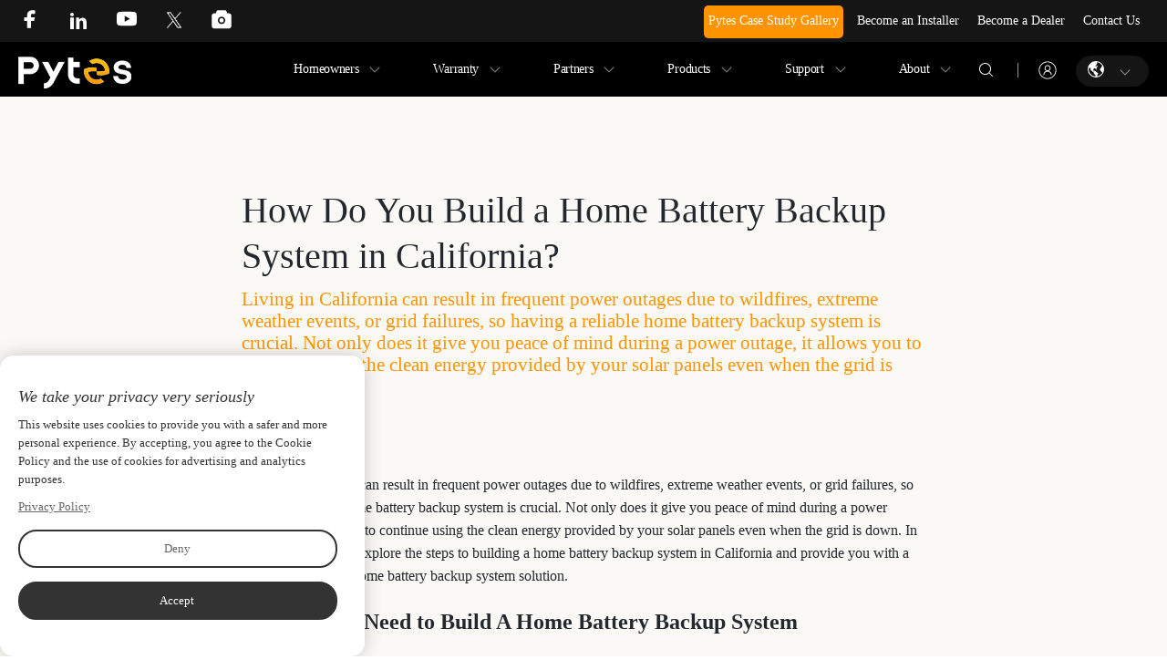

--- FILE ---
content_type: text/html; charset=utf-8
request_url: https://www.pytesusa.com/industry-news/How-Do-You-Build-a-Home-Battery-Backup-System-in-California.html
body_size: 17867
content:
<!DOCTYPE html>
<html lang="en">
<head>
    <meta charset="utf-8">
    <meta http-equiv="X-UA-Compatible" content="IE=edge" />
    <title>How Do You Build a Home Battery Backup System in California?</title>
    <meta name="keywords" content="Solution For Home Energy Storage,Home Battery Backup System in California,Battery Backup System in California">
    <meta name="description" content="Learn how to build a reliable and efficient home battery backup system in California with our comprehensive step-by-step guide. Ensure uninterrupted power supply during emergencies and reduce reliance on the grid.

">
    <meta name="viewport" content="width=device-width, initial-scale=1.0, user-scalable=0, minimum-scale=1.0, maximum-scale=1.0">
    <link rel="shortcut icon" href="/public/upload/20220921/e2de16363062a8937f908fc862563475.ico">
    <!--by trueland-->
    <link rel="stylesheet" href="/template/index/pc/css/public.css" />
    <link rel="stylesheet" href="/template/index/pc/css/slick.css" />
     <link rel="stylesheet" href="/template/index/pc/css/style.css?v=1.2" />
        <link rel="stylesheet" href="/template/index/pc/css/en.css" />
    <!--[if lt IE 9]>
    <script src="/template/index/pc/js/html5.min.js"></script>
    <script src="/template/index/pc/js/respond.min.js"></script>
    <![endif]-->
    <style>
        .new_content_html  p,.new_content_html span{text-wrap:unset !important;}
        .new_content_html img{margin:0 auto;width:100%!important;height:100%!important}
    </style>
<script>
    window.dataLayer = window.dataLayer || [];
    function gtag() { dataLayer.push(arguments); }

    // 1. 每个页面先默认 不同意追踪 及 不接受 cookie
    gtag('consent', 'default', {
        analytics_storage: 'denied',
        ad_storage: 'denied',
        ad_user_data: 'denied',
        ad_personalization: 'denied',
        wait_for_update: 500, // wait for an update signal to overwrite, if any. (for waiting CMP)
        region: [
            'AT', 'BE', 'BG', 'CY', 'CZ', 'DE', 'DK', 'EE', 'ES', 'FI', 'FR', 'GR', 'HR', 'HU', 'IE', 'IS', 'IT', 'LI', 'LT', 'LU', 'LV', 'MT', 'NL', 'NO', 'PL', 'PT', 'RO', 'SE', 'SI', 'SK'
        ] // apply default to specific regions only
    });

    // 1.a 其它可选的设置
    gtag('set', 'url_passthrough', true); // improve tracking via querystring info when consent is denied
    gtag('set', 'ads_data_redaction', true); // further remove ads click info when ad_storage is denied
</script>

<script>
    // 2. 根据用户之前是否同意的选项 在每个页面自动触发 代码同意追踪 及 cookie
    if (localStorage['gtag.consent.option'] !== undefined) {
        const option = JSON.parse(localStorage['gtag.consent.option']);
        gtag('consent', 'update', option);
    }
</script>

<script>
    // 按钮的代码 给用户 同意 cookie
    document.addEventListener('click', function (e) {
        const btnAcceptCookie = e.target.closest('#cookieBannerAcceptBtn'); //同意按钮
        if (btnAcceptCookie === null) return;

        const option = {
            'analytics_storage': 'granted',
            'ad_storage': 'granted',
            'ad_user_data': 'granted',
            'ad_personalization': 'granted'
        };
        gtag('consent', 'update', option);

        // 3. 保存并记录用户是否同意的选项 以便下一页面自动选择是否同意 cookie
        localStorage['gtag.consent.option'] = JSON.stringify(option);
    });
</script>

<script>
    // 按钮的代码 给用户 拒绝 cookie
    document.addEventListener('click', function (e) {
        const btnRejectCookie = e.target.closest('#cookieDeclineBtn'); //拒绝按钮
        if (btnRejectCookie === null) return;

        const option = {
            'analytics_storage': 'denied',
            'ad_storage': 'denied',
            'ad_user_data': 'denied',
            'ad_personalization': 'denied'
        };
        gtag('consent', 'update', option);

        // 3b. 移除之前保存的用户同意选项的记录 以便下一页面不再自动同意 cookie
        localStorage.removeItem('gtag.consent.option');
    });
</script>


<!-- Google Tag Manager -->
<script>(function(w,d,s,l,i){w[l]=w[l]||[];w[l].push({'gtm.start':
new Date().getTime(),event:'gtm.js'});var f=d.getElementsByTagName(s)[0],
j=d.createElement(s),dl=l!='dataLayer'?'&l='+l:'';j.async=true;j.src=
'https://www.googletagmanager.com/gtm.js?id='+i+dl;f.parentNode.insertBefore(j,f);
})(window,document,'script','dataLayer','GTM-5CLPN8C');</script>
<!-- End Google Tag Manager -->
<!-- Meta Pixel Code -->
<script>
!function(f,b,e,v,n,t,s)
{if(f.fbq)return;n=f.fbq=function(){n.callMethod?
n.callMethod.apply(n,arguments):n.queue.push(arguments)};
if(!f._fbq)f._fbq=n;n.push=n;n.loaded=!0;n.version='2.0';
n.queue=[];t=b.createElement(e);t.async=!0;
t.src=v;s=b.getElementsByTagName(e)[0];
s.parentNode.insertBefore(t,s)}(window, document,'script',
'https://connect.facebook.net/en_US/fbevents.js');
fbq('init', '693716185752290');
fbq('track', 'PageView');
</script>
<noscript>< img height="1" width="1" style="display:none"
src="https://www.facebook.com/tr?id=693716185752290&ev=PageView&noscript=1"
/></noscript>
<!-- End Meta Pixel Code -->
</head>

<body>
<!-- Google Tag Manager (noscript) -->
<noscript><iframe src="https://www.googletagmanager.com/ns.html?id=GTM-5CLPN8C"
height="0" width="0" style="display:none;visibility:hidden"></iframe></noscript>
<!-- End Google Tag Manager (noscript) -->



<header class="header">
    <div class="top">
        <div class="container">
            <div class="share"><a href="https://www.facebook.com/pytesusaenergy" target="_blank" title="facebook"><svg t="1659952327706" class="icon" viewbox="0 0 1024 1024" version="1.1" xmlns="http://www.w3.org/2000/svg" p-id="3331"><path d="M725.333333 149.333333a21.333333 21.333333 0 0 0-21.333333-21.333333H597.333333a203.52 203.52 0 0 0-213.333333 192v115.2H277.333333a21.333333 21.333333 0 0 0-21.333333 21.333333v110.933334a21.333333 21.333333 0 0 0 21.333333 21.333333H384v285.866667a21.333333 21.333333 0 0 0 21.333333 21.333333h128a21.333333 21.333333 0 0 0 21.333334-21.333333v-285.866667h111.786666a21.333333 21.333333 0 0 0 20.906667-15.786667l30.72-110.933333a21.333333 21.333333 0 0 0-20.48-26.88H554.666667V320a42.666667 42.666667 0 0 1 42.666666-38.4h106.666667a21.333333 21.333333 0 0 0 21.333333-21.333333z" p-id="3332"></path></svg></a><a href="https://www.linkedin.com/company/pytes-usa/posts/?feedView=all" target="_blank" title="linkedin"><svg t="1659952446865" class="icon" viewbox="0 0 1024 1024" version="1.1" xmlns="http://www.w3.org/2000/svg" p-id="6558"><path d="M54.272 314.368h197.632v656.896H54.272zM153.6 51.2a102.4 102.4 0 0 0-102.4 102.4 102.4 102.4 0 0 0 102.4 96.768A102.4 102.4 0 0 0 256 153.6a102.4 102.4 0 0 0-102.4-102.4zM908.8 401.408a196.096 196.096 0 0 0-162.816-67.072 217.6 217.6 0 0 0-194.56 110.592h-3.072V314.368H382.464c3.072 67.072 0 656.896 0 656.896h197.632V563.2a94.72 94.72 0 0 1 98.816-75.776c64 0 95.744 46.592 95.744 136.704V972.8H972.8v-373.76a288.256 288.256 0 0 0-64-197.632z" p-id="6559"></path></svg></a><a href="https://www.youtube.com/channel/UCAYUrCoIICfgCBtmC4LDGgQ" target="_blank" title="youtube"><svg t="1659952502604" class="icon" viewbox="0 0 1024 1024" version="1.1" xmlns="http://www.w3.org/2000/svg" p-id="7651"><path d="M930.133 283.733c6.4 27.734 12.8 72.534 14.934 130.134L947.2 492.8V576c-2.133 59.733-8.533 104.533-14.933 132.267C928 725.333 917.333 742.4 904.533 755.2c-12.8 12.8-29.866 23.467-49.066 27.733-27.734 6.4-91.734 12.8-194.134 17.067L512 802.133 366.933 800c-102.4-4.267-166.4-8.533-194.133-17.067-19.2-4.266-36.267-14.933-49.067-27.733-17.066-12.8-25.6-29.867-32-46.933C85.333 678.4 78.933 635.733 76.8 576l-2.133-78.933c0-23.467 0-49.067 2.133-78.934 2.133-57.6 8.533-102.4 14.933-130.133 6.4-23.467 14.934-40.533 29.867-53.333s29.867-23.467 49.067-29.867C198.4 198.4 262.4 192 364.8 189.867l147.2-2.134 145.067 2.134C759.467 192 825.6 198.4 853.333 204.8c19.2 4.267 36.267 14.933 49.067 27.733 12.8 14.934 23.467 32 27.733 51.2zM422.4 627.2l228.267-130.133L422.4 366.933V627.2z" p-id="7652"></path></svg></a><a href="https://twitter.com/EnergyPytes" target="_blank" title="twitter"><img src="/ueditor/php/upload/image/20230908/1694167176246569.png" alt="twitter"/></a><a href="https://www.instagram.com/pytes_usa/" target="_blank"><svg t="1659952521096" class="icon" viewbox="0 0 1024 1024" version="1.1" xmlns="http://www.w3.org/2000/svg" p-id="8803"><path d="M659.925333 128a74.666667 74.666667 0 0 1 71.338667 52.618667L754.56 256H821.333333c64.8 0 117.333333 52.533333 117.333334 117.333333v426.666667c0 64.8-52.533333 117.333333-117.333334 117.333333H202.666667c-64.8 0-117.333333-52.533333-117.333334-117.333333V373.333333c0-64.8 52.533333-117.333333 117.333334-117.333333h66.773333l23.296-75.381333A74.666667 74.666667 0 0 1 364.074667 128h295.850666zM512 405.333333c-88.362667 0-160 71.637333-160 160 0 88.362667 71.637333 160 160 160 88.362667 0 160-71.637333 160-160 0-88.362667-71.637333-160-160-160z m0 256a96 96 0 1 0 0-192 96 96 0 0 0 0 192z" p-id="8804"></path></svg></a></div><a href="/Case-Study/" class="color">Pytes Case Study Gallery</a><a href="/pytes-power-partners.html" target="_self" _href="/pytes-power-partners.html" textvalue="Become an Installer">Become an Installer</a><a href="/become-a-dealer.html">Become a Dealer</a><a href="/contact.html">Contact Us</a>        </div>
    </div>
    <nav class="bot clearfix">
        <div class="container">
            <a href="javascript:;" class="hmenu" title="hmenu"><img src="/template/index/pc/images/menu.png" title="menu"></a>
            <span class="language">
                <a href="javascript:;" title="language">
                    <svg t="1662541379551" class="icon" viewBox="0 0 1024 1024" version="1.1" xmlns="http://www.w3.org/2000/svg" p-id="4483"><path d="M512 0a512 512 0 1 1 0 1024A512 512 0 0 1 512 0zM130.752 409.472c-4.736 4.736-4.736 4.736 0 9.344-12.608 20.416-39.68 22.912-59.072 10.624a448.128 448.128 0 0 0 372.096 525.376l-0.384-0.32-7.68-3.84c14.4-4.608 33.472-4.608 47.68-4.608-4.736-28.032-4.736-51.264-4.736-79.36 0 0-109.568-79.232-109.568-125.952s14.272-69.952 0-69.952c-23.872 0-52.48 18.688-57.216 0-9.536-28.032-28.608-51.328-57.216-60.608-65.6 0-75.008-70.656-76.16-143.488l-0.064-19.84c0-23.424-28.608-23.424-47.68-37.376z m408.32-344.64l5.504 1.472c72.576 22.144 74.688 95.36 15.104 86.4 0 23.232 0 51.2-4.736 79.232-4.8 46.72-62.016 32.768-76.288 56.064-14.208 23.36 28.608 46.656 76.288 37.312 14.272 0 0-14.08 9.6-18.688 19.008-4.608 42.816-4.608 61.888 0a999.872 999.872 0 0 1-66.752 121.408c-9.6 13.952 0 41.984 0 60.608 0 140.096-66.752-32.64-76.288-27.968-9.536 9.344-52.352-9.344-71.424-9.344-19.072 0-9.6 37.312-28.608 37.312-38.144 0-28.608-9.344-28.608 4.608 0 18.688 4.672 56.064 4.672 112.064 0 18.688 38.144-4.608 61.952-4.608 28.608 0 47.68 23.296 66.752 32.64 33.28 14.08 66.688 60.736 90.496 65.28 23.808 4.8 4.736 42.048 33.28 37.376 14.272-4.608 33.344 4.736 42.88 18.688 14.336 18.688 4.8 42.112-14.272 56.064-28.544 27.968-38.08 60.608-52.352 125.952 7.808-2.56 17.024 3.968 24.64 11.84a448.64 448.64 0 0 0 318.144-277.504c-36.224 38.464-78.08 41.408-65.664 8.832-14.336-27.968-33.408-51.392-57.216-74.688-42.944-37.312-81.088-107.392 52.416-205.44-20.672-52.608 30.528-101.76 63.04-64.896a448 448 0 0 0-384.384-270.08z" p-id="4484"></path></svg>
                </a>
                <div class="subyuyan">
                    <span><a href="https://www.pytesusa.com/">English</a></span><span><a href="https://es.pytesusa.com/">Español</a></span><span><a href="https://fr.pytesusa.com/">Français</a></span><span><a href="https://www.pytes.au/">Australia</a></span>                </div>
            </span>
            <span class="personal">
                                    <a href="https://bbs.pytesess.com/register/" title="login">
                                                <svg t="1662541356992" class="icon" viewBox="0 0 1024 1024" version="1.1" xmlns="http://www.w3.org/2000/svg" p-id="3481"><path d="M575.215 547.318c53.367-24.316 90.562-78.011 90.562-140.522 0-85.257-69.149-154.383-154.406-154.383-85.299 0-154.427 69.126-154.427 154.383 0 62.49 37.172 116.185 90.562 140.522-87.156 27.24-150.586 108.698-150.586 204.715 0 12.071 9.779 21.827 21.827 21.827s21.827-9.756 21.827-21.827c0-94.161 76.613-170.774 170.776-170.774 94.184 0 170.797 76.613 170.797 170.774 0 12.071 9.756 21.827 21.827 21.827 12.07 0 21.827-9.756 21.827-21.827 0.021-95.994-63.43-177.475-150.586-204.715zM400.621 406.817c0-61.072 49.678-110.729 110.773-110.729 61.072 0 110.75 49.657 110.75 110.729 0 61.094-49.678 110.794-110.75 110.794-61.095 0-110.773-49.7-110.773-110.794z" p-id="3482"></path><path d="M511.371 960.81c-246.951 0-447.869-200.918-447.869-447.891 0-246.93 200.919-447.871 447.869-447.871 246.973 0 447.892 200.919 447.892 447.871 0 246.973-200.919 447.891-447.892 447.891z m0-854.269c-224.098 0-406.398 182.301-406.398 406.377s182.3 406.397 406.398 406.397c224.099 0 406.42-182.321 406.42-406.397S735.47 106.541 511.371 106.541z" p-id="3483"></path></svg>
                    </a>
                    <a href="javascript:;" title="logout" onclick="tuichubtn()" class="tcdl"><img src="/template/index/pc/images/tcdl.png" /></a>
            </span>

            <span class="search header-search">
                <a href="javascript:;" id="search-btn">
                    <svg t="1662541327606" class="icon" viewBox="0 0 1024 1024" version="1.1" xmlns="http://www.w3.org/2000/svg" p-id="2529"><path d="M830.486464 796.124515 672.790943 638.42797c44.959904-52.799318 72.109099-121.232412 72.109099-196.016087 0-167.084182-135.448007-302.533214-302.53219-302.533214s-302.533214 135.449031-302.533214 302.533214 135.449031 302.53219 302.533214 302.53219c74.782651 0 143.215745-27.149196 196.017111-72.109099L796.101988 830.531518c9.499249 9.499249 24.885227 9.499249 34.384476 0S839.986737 805.623764 830.486464 796.124515zM442.366829 698.401131c-141.380814 0-255.989248-114.631985-255.989248-255.989248 0-141.403341 114.608434-255.989248 255.989248-255.989248 141.37979 0 255.989248 114.585907 255.989248 255.989248C698.356077 583.769146 583.747643 698.401131 442.366829 698.401131z" p-id="2530"></path></svg>

                </a>
                <div class="search" id="search">
                    <div class="search-main" id="search-main">
                        <div class="search-container ">
                            <div class="search-controller container">
                                <input type="text" class="form-control" id="search-text" autocomplete="off">
                                <input type="button" id="searchbtn" value="" class="btn">
                            </div>
                        </div>
                    </div>
                </div>
            </span>

            <span class="logo"><a href="/" title="PYTES Energy.All rights reserved"><img src="/public/upload/20220921/c791d9b1af343c7a015225cddd6d791f.png" alt="PYTES Energy.All rights reserved"></a></span>
            <nav class="nav f18">
                <ul>
                                        <li>
						<!--<a href="/find.html">Homeowners</a>-->
                        <a href="javascript:;">Homeowners</a>
                                                <i></i>
                        <div class="subpro subpro2">
                            <div class="container">
                                                                <dl>
                                    <a href="/Find-an-Installer.html">
                                        <dd>Find an Installer</dd>
                                    </a>
                                </dl>
                                                                <dl>
                                    <a href="/where-to-buy/">
                                        <dd>Where to Buy</dd>
                                    </a>
                                </dl>
                                                                <dl>
                                    <a href="/calculator/">
                                        <dd>System Calculator</dd>
                                    </a>
                                </dl>
                                                            </div>
                        </div>
                                            </li>
                                        <li>
						<!--<a href="/Warranty-Registration.html">Warranty</a>-->
                        <a href="javascript:;">Warranty</a>
                                                <i></i>
                        <div class="subpro subpro2">
                            <div class="container">
                                                                <dl>
                                    <a href="/Warranty-Registration.html">
                                        <dd>Warranty Registration</dd>
                                    </a>
                                </dl>
                                                            </div>
                        </div>
                                            </li>
                                        <li>
						<!--<a href="/partners.html">Partners</a>-->
                        <a href="javascript:;">Partners</a>
                                                <i></i>
                        <div class="subpro subpro2">
                            <div class="container">
                                                                <dl>
                                    <a href="/Pytes-Rebate.html">
                                        <dd>Pytes Rebates</dd>
                                    </a>
                                </dl>
                                                                <dl>
                                    <a href="/pytes-power-partners.html">
                                        <dd>Pytes Power Partner Program</dd>
                                    </a>
                                </dl>
                                                                <dl>
                                    <a href="/financing-partners/">
                                        <dd>Financing Partners</dd>
                                    </a>
                                </dl>
                                                                <dl>
                                    <a href="/Marketing-Resources/">
                                        <dd>Marketing Resources</dd>
                                    </a>
                                </dl>
                                                                <dl>
                                    <a href="/customer-review.html">
                                        <dd>Customer Review</dd>
                                    </a>
                                </dl>
                                                            </div>
                        </div>
                                            </li>
                                        <li>
                                                <a href="/all-products/">Products</a>
                                                <i></i>
                        <div class="subpro subpros">
                            <div class="container aaa">
                                                                <dl>
                                    <a href="/V-Series/v5.html">
                                        <dt><img src="/public/upload/20240912/24091210425aZ.png" loading="lazy"></dt>
                                        <dd>V Series</dd>
                                    </a>
                                </dl>
                                                                <dl>
                                    <a href="/Pi-Series/Pi-LV1.html">
                                        <dt><img src="/public/upload/20240830/240S01J93D06.png" loading="lazy"></dt>
                                        <dd>Pi Series</dd>
                                    </a>
                                </dl>
                                                                <dl>
                                    <a href="/HV-Series/HV-48100.html">
                                        <dt><img src="/public/upload/20240912/240912104231643.png" loading="lazy"></dt>
                                        <dd>HV Series</dd>
                                    </a>
                                </dl>
                                                                <dl>
                                    <a href="/E-BOX-Series/E-Box-48100R.html">
                                        <dt><img src="/public/upload/20240912/240912145PBY.png" loading="lazy"></dt>
                                        <dd>E-BOX Series</dd>
                                    </a>
                                </dl>
                                                                <dl>
                                    <a href="/Mobile-Power-Station/E-Box-12100.html">
                                        <dt><img src="/public/upload/20220921/220921145345H9.png" loading="lazy"></dt>
                                        <dd>Mobile Power Station</dd>
                                    </a>
                                </dl>
                                                                <dl>
                                    <a href="/Accessories/Power-Cable.html">
                                        <dt><img src="/public/upload/20220921/220921145513114.png" loading="lazy"></dt>
                                        <dd>Accessories</dd>
                                    </a>
                                </dl>
                                                            </div>
                        </div>
                                            </li>
                                        <li>
						<!--<a href="/support.html">Support</a>-->
                        <a href="javascript:;">Support</a>
                                                <i></i>
                        <div class="subpro subpro2">
                            <div class="container">
                                                                <dl>
                                    <a href="/quick-start-guide.html">
                                        <dd>Quick Start Guide</dd>
                                    </a>
                                </dl>
                                                                <dl>
                                    <a href="https://cloud.shb.ltd/p/111181/18043#/mall/index?typeId=18043">
                                        <dd>Support Tickets</dd>
                                    </a>
                                </dl>
                                                                <dl>
                                    <a href="/Inverter-Guides/">
                                        <dd>Inverter Guides</dd>
                                    </a>
                                </dl>
                                                                <dl>
                                    <a href="/Download-Center/">
                                        <dd>Download Center</dd>
                                    </a>
                                </dl>
                                                                <dl>
                                    <a href="/education-and-training.html">
                                        <dd>Education and Training</dd>
                                    </a>
                                </dl>
                                                                <dl>
                                    <a href="/faq/">
                                        <dd>FAQ</dd>
                                    </a>
                                </dl>
                                                            </div>
                        </div>
                                            </li>
                                        <li>
						<!--<a href="/about.html">About</a>-->
                        <a href="javascript:;">About</a>
                                                <i></i>
                        <div class="subpro subpro2">
                            <div class="container">
                                                                <dl>
                                    <a href="/our_story.html">
                                        <dd>Our Story</dd>
                                    </a>
                                </dl>
                                                                <dl>
                                    <a href="/media-center/">
                                        <dd>Media Center</dd>
                                    </a>
                                </dl>
                                                                <dl>
                                    <a href="/news/">
                                        <dd>News</dd>
                                    </a>
                                </dl>
                                                                <dl>
                                    <a href="/Events/">
                                        <dd>Events</dd>
                                    </a>
                                </dl>
                                                                <dl>
                                    <a href="/careers/">
                                        <dd>Careers</dd>
                                    </a>
                                </dl>
                                                                <dl>
                                    <a href="/contact.html">
                                        <dd>Contact</dd>
                                    </a>
                                </dl>
                                                            </div>
                        </div>
                                            </li>
                                    </ul>
            </nav>
        </div>
    </nav>
</header>


<div class="inside-news-show clearfix" style="background-color: #faf9f5;">
    <div class="container">
        <div class="item clearfix">
            <div class="textbox">
                <h1>How Do You Build a Home Battery Backup System in California?</h1>
                <h2>Living in California can result in frequent power outages due to wildfires, extreme weather events, or grid failures, so having a reliable home battery backup system is crucial. Not only does it give you peace of mind during a power outage, it allows you to continue using the clean energy provided by your solar panels even when the grid is down. </h2>
                <p class="tag"><span></span></p>
            </div>
        </div>
        <div class="new_content_html"><p><span style="font-size: 16px;">Living in California can result in frequent power outages due to wildfires, extreme weather events, or grid failures, so having a reliable home battery backup system is crucial. Not only does it give you peace of mind during a power outage, it allows you to continue using the clean energy provided by your solar panels even when the grid is down. In this blog post, we’ll explore the steps to building a home battery backup system in California and provide you with a reliable and secure home battery backup system&nbsp;solution.</span></p><h2><span style="font-size: 24px;"><br/></span></h2><h2><span style="font-size: 24px;">Why Do You Need to Build A&nbsp;Home Battery Backup System</span></h2><p><span style="font-size: 24px;"><br/></span></p><p><span style="font-size: 16px;">Due to extreme climate change, there are a lot of disasters that could happen right now, most of which will result in power outages. Aging infrastructures and more serious disasters can spell trouble, so it is important that you are prepared for power outages. Having a home battery backup system is ideal for the following reasons:</span></p><p><span style="font-size: 16px;">1. Stable power supply. Having a home battery backup system means that power is available even during difficult times caused by disasters and aging infrastructure. The power stored in the batteries can be used to keep lights, internet, refrigerators, gadgets, etc. kept on.</span></p><p><span style="font-size: 16px;">2. Lower electricity bills. A backup battery can also be used during high demand seasons such as summer. With it, the power needed to run appliances can be distributed between the grid, the battery and the solar panels. This means less power consumption on the grid, which reduces energy bills.</span></p><p><span style="font-size: 16px;">3. Reduced grid dependency. Since batteries and solar panels can partially meet the required power, there will be less dependence on the grid, thus increasing the penetration of clean energy.</span></p><p><span style="font-size: 16px;">Increased home value. Installing a home battery backup system can increase the value of your property (due to its green background) and make it more attractive to potential buyers when you decide to sell in the future.</span></p><p><span style="font-size: 16px;"><br/></span></p><p style="text-align: center;"><span style="font-size: 16px;"><img src="/ueditor/php/upload/image/20240307/1709775033241707.webp" title="Pytes V5° " _src="/ueditor/php/upload/image/20240307/1709775033241707.webp" alt="V5-1.webp" width="546" height="546" style="width: 546px; height: 546px;"/></span></p><p><span style="font-size: 16px;"></span></p><h2><span style="font-size: 24px;">What do You Need to Prepare to Build a Home Battery Backup System?</span></h2><p><span style="font-size: 24px;"><br/></span></p><p><span style="font-size: 16px;">Here are a few key preparations to consider when building a home battery backup system:</span></p><p><span style="font-size: 16px;">1.Determine Your Power Needs</span></p><p><span style="font-size: 16px;">The first thing you need to know before building a home battery backup system is your power needs. You need to identify the devices you want to run during a power outage. Find their wattage ratings and start-up watts, then add them up to match the total power required by the inverter.</span></p><p><span style="font-size: 16px;">2.Choosing the right battery</span></p><p><span style="font-size: 16px;">After determining the wattage of your appliance, you must determine the battery that can provide that wattage. To determine how much storage space you need, find out the wattage requirements of the appliance you want to run and multiply that by the amount of time you want it to run. For example, an 80-watt TV that runs for 4 hours requires at least 80 watts of output power and at least 320 watt-hours of storage capacity.For this reason, it is important to have a battery that has a long life, a relatively high capacity, and a smart design.This is precisely what&nbsp;<a href="https://www.pytesusa.com/Low-Voltage-Battery/v5.html" target="_self" _href="https://www.pytesusa.com/Low-Voltage-Battery/v5.html"><strong>Pytes LFP Battery-V5°</strong></a></span></p><h2><span style="font-size: 24px;"><br/></span></h2><h2><span style="font-size: 24px;">Pytes V5° Battery: A Solution For Home Energy Storage</span></h2><p><span style="font-size: 24px;"><br/></span></p><p><a href="https://www.pytesusa.com/Low-Voltage-Battery/v5.html" target="_self" _href="https://www.pytesusa.com/Low-Voltage-Battery/v5.html"><strong><span style="font-size: 16px;">V5°</span></strong></a><span style="font-size: 16px;"> is a new rechargeable lithium iron phosphate battery developed and manufactured by <a href="https://www.pytesusa.com/" target="_self" _href="https://www.pytesusa.com/"><strong>Pytes</strong></a>&nbsp;for use in solar battery storage systems. It is commonly used in home energy storage systems and is known for its high energy density, long cycle life and safety property.</span></p><p><span style="font-size: 16px;">Compared with other types of batteries, such as lead-acid batteries and nickel-cadmium batteries, <a href="https://www.pytesusa.com/Low-Voltage-Battery/v5.html" target="_self" _href="https://www.pytesusa.com/Low-Voltage-Battery/v5.html"><strong>Pytes&nbsp;lithium iron phosphate batteries </strong></a>are more environmentally friendly and have a lower risk of fire or explosion. They are also more efficient at storing and releasing energy, making them a popular choice for home energy storage systems.</span></p><p><span style="font-size: 16px;"><br/></span></p><p style="text-align: center;"><span style="font-size: 16px;"><img src="/ueditor/php/upload/image/20240307/1709775123809969.webp" title="1709775123809969.webp" _src="/ueditor/php/upload/image/20240307/1709775123809969.webp" alt="V5-3.webp" width="552" height="552" style="width: 552px; height: 552px;"/></span></p><h2><span style="font-size: 24px;"><br/></span></h2><h2><span style="font-size: 24px;">Advantages of the New Lithium iron Phosphate Battery</span></h2><p><span style="font-size: 24px;"><br/></span></p><p><span style="font-size: 16px;">One of the main advantages of the V5° is its real-time monitoring capabilities. This allows homeowners to track their energy usage and make adjustments as needed. In addition, V5° also provides remote upgrade and alarm notification functions, allowing you to easily master the latest technology and ensure the normal operation of the system.</span></p><p><a href="https://www.pytesusa.com/Low-Voltage-Battery/v5.html" target="_self" _href="https://www.pytesusa.com/Low-Voltage-Battery/v5.html"><strong><span style="font-size: 16px;">V5°</span></strong></a><span style="font-size: 16px;"> provides data visualization capabilities that allow homeowners to view their energy usage in a clear and easy-to-understand format. This can help them identify areas where they can reduce waste and optimize energy use.</span></p><h2><span style="font-size: 24px;"><br/></span></h2><h2><span style="font-size: 24px;">Highlights of New Lithium iron Phosphate Batteries</span></h2><p><span style="font-size: 24px;"><br/></span></p><p><span style="font-size: 16px;">1.High performance</span></p><p><span style="font-size: 16px;">One of the main features of the new lithium iron phosphate battery is its high performance. It can handle up to 100A charge and discharge and 75A continuous charge and discharge. This means it stores and releases energy efficiently, ensuring your home always has a reliable power supply.</span></p><p><span style="font-size: 16px;">2.Self heating</span></p><p><span style="font-size: 16px;">Another great feature of the new lithium iron phosphate battery is its self-heating capability. Heating can be automatically started in cold environments to ensure normal use and battery life. This is especially useful for homeowners who live in colder climates and want to ensure that their battery system is always running optimally.</span></p><p><span style="font-size: 16px;">3.Can be expanded according to needs</span></p><p><span style="font-size: 16px;">The new LFP cells can also be expanded based on demand. It can be expanded to a maximum of 430.08kWh (with hub), and a group can support up to 14 units in parallel. This means homeowners can easily add more battery units as energy needs grow without having to replace the entire system.</span></p><p><span style="font-size: 16px;"><br/></span></p><p style="text-align: center;"><span style="font-size: 16px;"><img src="/ueditor/php/upload/image/20240307/1709775167851416.jpg" title="1709775167851416.jpg" _src="/ueditor/php/upload/image/20240307/1709775167851416.jpg" alt="V5-2 (1).jpg" width="489" height="489" style="width: 489px; height: 489px;"/></span></p><h2><span style="font-size: 24px;"><br/></span></h2><h2><span style="font-size: 24px;">Choosing the Right Inverter</span></h2><p><span style="font-size: 24px;"><br/></span></p><p><span style="font-size: 16px;">Batteries and appliances use and produce different types of current. Appliances run on alternating current (AC), while batteries produce direct current (DC). Therefore, connecting them directly will not work. This is where an inverter comes into play; it converts DC to AC.</span></p><p><span style="font-size: 16px;">To choose the right inverter to power your devices and appliances during a power outage, it&#39;s vital to understand your home&#39;s energy consumption. Add up the wattage of each device you want to power. Remember to consider surge power, which is the amount of energy it takes to switch on a device. Your inverter needs to cater for a higher output capacity, not just maintain a lower operating power.</span></p><h2><span style="font-size: 24px;"><br/></span></h2><h2><span style="font-size: 24px;">Designing the System</span></h2><p><span style="font-size: 24px;"><br/></span></p><p><span style="font-size: 16px;">Once the inverter, batteries, charge controller, and charging source are identified, a professional can help you connect them and design the backup system. Connect the inverter, charge controller and charge source to the battery. Then, connect your house battery backup system to your home&#39;s existing wiring via a transfer switch (or power input, if available).</span></p><p><span style="font-size: 16px;">Once everything is connected, your home&#39;s electrical system should use the battery backup during the next power outage.</span></p><h2><span style="font-size: 24px;"><br/></span></h2><h2><span style="font-size: 24px;">Common Mistakes to Avoid When Building a Home Battery Backup System</span></h2><p><span style="font-size: 24px;"><br/></span></p><p><span style="font-size: 16px;">Here are some mistakes to avoid when building a home battery backup system</span></p><p><span style="font-size: 16px;">1. Choosing the wrong battery. Make sure you choose a high quality battery. We recommend lithium iron phosphate batteries, which are known for their high energy density, long cycle life, enhanced safety, good temperature performance, and fast-charging capabilities.</span></p><p><span style="font-size: 16px;">2. Do-it-yourself mentality. There&#39;s nothing wrong with doing it yourself, but it&#39;s a delicate issue involving electricity. Therefore, unless you have the experience or background, hire a professional to avoid electrocution or creating a fire hazard.</span></p><p><span style="font-size: 16px;">3. Underestimate consumption. Backup systems are created to meet the demand for electricity in the event of a power outage, so if you underestimate consumption, the batteries you have may not be enough.</span></p><p><span style="font-size: 16px;"><br/></span></p><p style="text-align: center;"><span style="font-size: 16px;"><img src="/ueditor/php/upload/image/20240307/1709775262706962.webp" title="1709775262706962.webp" _src="/ueditor/php/upload/image/20240307/1709775262706962.webp" alt="V5-4.webp" width="490" height="490" style="width: 490px; height: 490px;"/></span></p><h2><span style="font-size: 24px;"><br/></span></h2><h2><span style="font-size: 24px;">Conclusion</span></h2><p><span style="font-size: 24px;"><br/></span></p><p><span style="font-size: 16px;">In conclusion, home battery backup systems provide an effective solution for uninterrupted power supply during power outages. Carefully consider energy requirements beforehand. Choose the right batteries. Evaluate charging methods, ensure safety compliance, and implement proper monitoring and maintenance for optimal reliability.</span></p><p><span style="font-size: 16px;">Contact us for your DIY batteries backup for home solutions now.</span></p><p><span style="font-size: 16px;">Email:pytesusa@pytesgroup.com</span></p><p><span style="font-size: 16px;"><br/></span></p><p><a href="https://www.pytesusa.com/industry/Which-Type-of-Battery-Is-Best-for-a-Home-Solar-System.html" target="_self" _href="https://www.pytesusa.com/industry/Which-Type-of-Battery-Is-Best-for-a-Home-Solar-System.html"><span style="font-size: 16px;">Which Type of Battery Is Best for a Home Solar System?</span></a></p><p><a href="https://www.pytesusa.com/industry/How-to-Choose-The-Best-Battery-For-Your-Solar-Energy-System-in-2024.html" target="_self" _href="https://www.pytesusa.com/industry/How-to-Choose-The-Best-Battery-For-Your-Solar-Energy-System-in-2024.html"><span style="font-size: 16px;">How to Choose The Best Battery For Your Solar Energy System in 2024</span></a></p><p><br/></p></div>

        <div class="blog-post">
            <div class="footer-info">
                <div class="blog-post-author">By </div>
                <time class="blog-post-date" datetime="2025/08/06 at 2:31">Mar 08, 2024</time>
            </div>

            <div class="blog-post__share-button-container">
                <div class="blog-post__share-button js-dropdown" >
                    <img src="/template/index/pc/images/tupian-7.jpg">
                </div>
                <ul class="blog-post__share-dropdown js-share-dropdown blog-post__share-dropdown--is-visible" data-class-prefix="blog-post__share-dropdown">
                    <li class="blog-post__share-item">
                        <a class="blog-post__share-link" title="Share on LinkedIn" href="https://www.linkedin.com/shareArticle?mini=true&amp;amp;url=https://www.victronenergy.com/blog/2025/08/06/pacific-island-bank-profits-from-solar-energy/&amp;amp;title=Pacific Island Bank profits from solar energy&amp;amp;summary=The+Bank+of+Tuvalu+-+which+recently+opened+its+first+ATM+-+has+installed+a+solar+energy+storage+system+guaranteeing+uninterrupted+power.+The+move+solves..." target="blank">
                            <svg xmlns="http://www.w3.org/2000/svg" width="24" height="24" viewBox="0 0 24 24">
                                <path d="M19 0h-14c-2.761 0-5 2.239-5 5v14c0 2.761 2.239 5 5 5h14c2.762 0 5-2.239 5-5v-14c0-2.761-2.238-5-5-5zm-11 19h-3v-11h3v11zm-1.5-12.268c-.966 0-1.75-.79-1.75-1.764s.784-1.764 1.75-1.764 1.75.79 1.75 1.764-.783 1.764-1.75 1.764zm13.5 12.268h-3v-5.604c0-3.368-4-3.113-4 0v5.604h-3v-11h3v1.765c1.396-2.586 7-2.777 7 2.476v6.759z"></path></svg>
                            <span>Share on LinkedIn</span>
                        </a>
                    </li>
                    <li class="blog-post__share-item">
                        <a class="blog-post__share-link" title="Share on Twitter" href="https://twitter.com/share?url=https://www.victronenergy.com/blog/2025/08/06/pacific-island-bank-profits-from-solar-energy/&amp;amp;text=Pacific Island Bank profits from solar energy" target="blank">
                            <svg xmlns="http://www.w3.org/2000/svg" width="24" height="24" viewBox="0 0 24 24">
                                <path d="M19 0h-14c-2.761 0-5 2.239-5 5v14c0 2.761 2.239 5 5 5h14c2.762 0 5-2.239 5-5v-14c0-2.761-2.238-5-5-5zm-.139 9.237c.209 4.617-3.234 9.765-9.33 9.765-1.854 0-3.579-.543-5.032-1.475 1.742.205 3.48-.278 4.86-1.359-1.437-.027-2.649-.976-3.066-2.28.515.098 1.021.069 1.482-.056-1.579-.317-2.668-1.739-2.633-3.26.442.246.949.394 1.486.411-1.461-.977-1.875-2.907-1.016-4.383 1.619 1.986 4.038 3.293 6.766 3.43-.479-2.053 1.08-4.03 3.199-4.03.943 0 1.797.398 2.395 1.037.748-.147 1.451-.42 2.086-.796-.246.767-.766 1.41-1.443 1.816.664-.08 1.297-.256 1.885-.517-.439.656-.996 1.234-1.639 1.697z"></path></svg>
                            <span>Share on Twitter</span>
                        </a>
                    </li>
                    <li class="blog-post__share-item">
                        <a class="blog-post__share-link" title="Share on Facebook" href="https://www.facebook.com/sharer.php?u=https://www.victronenergy.com/blog/2025/08/06/pacific-island-bank-profits-from-solar-energy/&amp;amp;title=Pacific Island Bank profits from solar energy&amp;amp;description=The+Bank+of+Tuvalu+-+which+recently+opened+its+first+ATM+-+has+installed+a+solar+energy+storage+system+guaranteeing+uninterrupted+power.+The+move+solves..." target="blank">
                            <svg xmlns="http://www.w3.org/2000/svg" width="24" height="24" viewBox="0 0 24 24">
                                <path d="M19 0h-14c-2.761 0-5 2.239-5 5v14c0 2.761 2.239 5 5 5h14c2.762 0 5-2.239 5-5v-14c0-2.761-2.238-5-5-5zm-3 7h-1.924c-.615 0-1.076.252-1.076.889v1.111h3l-.238 3h-2.762v8h-3v-8h-2v-3h2v-1.923c0-2.022 1.064-3.077 3.461-3.077h2.539v3z"></path></svg>
                            <span>Share on Facebook</span>
                        </a>
                    </li>
                </ul>
            </div>

        </div>

        <div class="inside-page-1 clearfix">
            <ul class="list-1">
                <li>
                    <span><</span>
                    <div class="t-1">Previous</div>
                    <div class="t-2"> <a href="/industry-news/Pytes-Battery-Compatibility-List.html">Pytes Battery Compatibility List (North America)</a></div>
                </li>
                <li>
                    <span>></span>
                    <div class="t-1">Next</div>
                    <div class="t-2"><a href="/industry-news/Is-it-Worth-Investing-in-Energy-Storage-Batteries-for-Your-Rooftop-Solar-panels.html">Is it Worth Investing in Energy Storage Batteries for Your Rooftop Solar panels?</a></div>
                </li>
            </ul>

        </div>
    </div>
</div>

<div class="xz-case  xz-xgcase clearfix" style="background:#f0efeb;">
    <div class="container clearfix">
        <div class="bt">Related case</div>
        <ul class="clearfix">
                        <li>
                <a href="/industry-news/energy-storage-market-outlook-2025-2032-growth-trends-and-why-pytes-energy-is-a-trusted-leader.html">
                    <div class="picbox">
                        <div class="pic"><img src="/public/upload/20260116/260116095341345.png" alt='Energy Storage Market Outlook 2025&ndash;2032: Growth, Trends, and Why Pytes Energy Is a Trusted Leader' class="vcenter"></div>

                    </div>
                    <div class="textbox">
                        <div class="t-1"><span>Jan 16, 2026</span>Energy Storage Market Outlook 2025&ndash;2032: Growth, Trends, and Why Pytes Energy Is a Trusted Leader</div>
                        <div class="t-2">The global energy storage market is entering a phase of rapid expansion, driven by the increasing integration of renewable energy, growing demand for grid stability, and evolving energy consumption patterns across residential, commercial, and industrial sectors. According to industry analysis, the market was valued at approximately USD 24.95 billion in 2024 and is expected to grow at a compound annual growth rate (CAGR) of around 19 % through 2032, reaching more than USD 100 billion by the end of the forecast period.  </div>
                        <div class="t-3">
                            <span>Industry News</span>Industry News                        </div>
                    </div>
                </a>
            </li>
                        <li>
                <a href="/industry-news/energy-storage-boom-drives-lithium-demand-what-it-means-for-2026-and-beyond.html">
                    <div class="picbox">
                        <div class="pic"><img src="/public/upload/20260109/260109141433431.jpg" alt='Energy Storage Boom Drives Lithium Demand: What It Means for 2026 and Beyond' class="vcenter"></div>

                    </div>
                    <div class="textbox">
                        <div class="t-1"><span>Jan 09, 2026</span>Energy Storage Boom Drives Lithium Demand: What It Means for 2026 and Beyond</div>
                        <div class="t-2">The global energy storage market is experiencing a remarkable surge, and this growth is significantly reshaping the lithium industry. According to Reuters, demand for lithium in 2026 is expected to increase sharply, largely driven by the rapid expansion of battery storage systems worldwide. This trend is creating new opportunities for the clean energy sector and marking a turning point for an industry that struggled with oversupply in recent years. </div>
                        <div class="t-3">
                            <span>Industry News</span>Industry News                        </div>
                    </div>
                </a>
            </li>
                        <li>
                <a href="/industry-news/uk-renewable-energy-project-approvals-hit-record-high-in-2025-what-this-means.html">
                    <div class="picbox">
                        <div class="pic"><img src="/public/upload/20251231/2512311I220627.png" alt='UK Renewable Energy Project Approvals Hit Record High in 2025: What This Means for Energy Storage and the Role of Pytes' class="vcenter"></div>

                    </div>
                    <div class="textbox">
                        <div class="t-1"><span>Dec 31, 2025</span>UK Renewable Energy Project Approvals Hit Record High in 2025: What This Means for Energy Storage and the Role of Pytes</div>
                        <div class="t-2">2025 has been a landmark year for the UK&rsquo;s energy transition. According to Cornwall Insight, a record number of renewable energy projects were approved this year, almost doubling planning approvals from 2024. The total energy capacity of new battery, wind, and solar projects reached 45GW, up 96% year-on-year, marking a significant milestone in the UK&rsquo;s clean energy ambitions. </div>
                        <div class="t-3">
                            <span>Industry News</span>Industry News                        </div>
                    </div>
                </a>
            </li>
                    </ul>
    </div>
</div>

<footer class="footer clearfix">
    <div class="container">
        <ul class="clearfix">
            <li>
				<img src="/public/upload/20220921/c791d9b1af343c7a015225cddd6d791f.png" alt="PYTES Energy.All rights reserved" title="PYTES Energy.All rights reserved">
				<a href="mailto:pytesusa@pytesgroup.com" style="display: block; margin-top: 15px;">Email:pytesusa@pytesgroup.com</a>			</li>
                        <li>
                <h3><a href="javascript:;">Homeowners</a></h3>
                                <span><a href="/Find-an-Installer.html">Find an Installer</a></span>
                                <span><a href="/where-to-buy/">Where to Buy</a></span>
                                <span><a href="/calculator/">System Calculator</a></span>
                                            </li>
                        <li>
                <h3><a href="javascript:;">Warranty</a></h3>
                                <span><a href="/Warranty-Registration.html">Warranty Registration</a></span>
                                            </li>
                        <li>
                <h3><a href="javascript:;">Partners</a></h3>
                                <span><a href="/Pytes-Rebate.html">Pytes Rebates</a></span>
                                <span><a href="/pytes-power-partners.html">Pytes Power Partner Program</a></span>
                                <span><a href="/financing-partners/">Financing Partners</a></span>
                                <span><a href="/Marketing-Resources/">Marketing Resources</a></span>
                                            </li>
                        <li>
                                <h3><a href="javascript:;">Products</a></h3>
                                <span><a href="/V-Series/v16.html">V Series</a></span>
                                <span><a href="/Pi-Series/Pi-LV1.html">Pi Series</a></span>
                                <span><a href="/HV-Series/HV48300SE-MAX.html">HV Series</a></span>
                                <span><a href="/E-BOX-Series/E-Box-48100R.html">E-BOX Series</a></span>
                                <span><a href="/Mobile-Power-Station/E-Box-12100.html">Mobile Power Station</a></span>
                                <span><a href="/Accessories/Hub.html">Accessories</a></span>
                                            </li>
                        <li>
                <h3><a href="javascript:;">Support</a></h3>
                                <span><a href="/quick-start-guide.html">Quick Start Guide</a></span>
                                <span><a href="https://cloud.shb.ltd/p/111181/18043#/mall/index?typeId=18043">Support Tickets</a></span>
                                <span><a href="/Download-Center/">Download Center</a></span>
                                <span><a href="/education-and-training.html">Education and Training</a></span>
                                <span><a href="/faq/">FAQ</a></span>
                                            </li>
                        <li>
                <h3><a href="javascript:;">About</a></h3>
                                <span><a href="/our_story.html">Our Story</a></span>
                                <span><a href="/media-center/">Media Center</a></span>
                                <span><a href="/news/">News</a></span>
                                <span><a href="/Events/">Events</a></span>
                                <span><a href="/careers/">Careers</a></span>
                                <span><a href="/contact.html">Contact</a></span>
                                            </li>
                    </ul>
    </div>

    <div class="copy clearfix">
        <div class="container">
            <div class="top">
                <span class="back"><a href="javascript::">Back to top<i><svg t="1662544488775" class="icon" viewbox="0 0 1024 1024" version="1.1" xmlns="http://www.w3.org/2000/svg" p-id="7453"><path d="M76.893274 223.127823h870.213452v36.258809H76.893274zM917.985478 800.878317L512 400.267243 106.014522 800.878317l-29.121248-28.724205 435.106726-429.334256 435.106726 429.334256z" p-id="7454"></path></svg></i></a></span><div class="share" style="height: 60px;"><a href="https://www.facebook.com/pytesusa" target="_blank" style="display: none;"><svg t="1659952327706" class="icon" viewbox="0 0 1024 1024" version="1.1" xmlns="http://www.w3.org/2000/svg" p-id="3331"><path d="M725.333333 149.333333a21.333333 21.333333 0 0 0-21.333333-21.333333H597.333333a203.52 203.52 0 0 0-213.333333 192v115.2H277.333333a21.333333 21.333333 0 0 0-21.333333 21.333333v110.933334a21.333333 21.333333 0 0 0 21.333333 21.333333H384v285.866667a21.333333 21.333333 0 0 0 21.333333 21.333333h128a21.333333 21.333333 0 0 0 21.333334-21.333333v-285.866667h111.786666a21.333333 21.333333 0 0 0 20.906667-15.786667l30.72-110.933333a21.333333 21.333333 0 0 0-20.48-26.88H554.666667V320a42.666667 42.666667 0 0 1 42.666666-38.4h106.666667a21.333333 21.333333 0 0 0 21.333333-21.333333z" p-id="3332"></path></svg></a><a href="https://www.linkedin.com/company/pytes-usa/posts/?feedView=all" target="_blank" style="display: none;"><svg t="1659952446865" class="icon" viewbox="0 0 1024 1024" version="1.1" xmlns="http://www.w3.org/2000/svg" p-id="6558"><path d="M54.272 314.368h197.632v656.896H54.272zM153.6 51.2a102.4 102.4 0 0 0-102.4 102.4 102.4 102.4 0 0 0 102.4 96.768A102.4 102.4 0 0 0 256 153.6a102.4 102.4 0 0 0-102.4-102.4zM908.8 401.408a196.096 196.096 0 0 0-162.816-67.072 217.6 217.6 0 0 0-194.56 110.592h-3.072V314.368H382.464c3.072 67.072 0 656.896 0 656.896h197.632V563.2a94.72 94.72 0 0 1 98.816-75.776c64 0 95.744 46.592 95.744 136.704V972.8H972.8v-373.76a288.256 288.256 0 0 0-64-197.632z" p-id="6559"></path></svg></a><a href="https://www.youtube.com/channel/UCvE-BxuU-9UsM2fwDOpKuag" target="_blank" style="display: none;"><svg t="1659952502604" class="icon" viewbox="0 0 1024 1024" version="1.1" xmlns="http://www.w3.org/2000/svg" p-id="7651"><path d="M930.133 283.733c6.4 27.734 12.8 72.534 14.934 130.134L947.2 492.8V576c-2.133 59.733-8.533 104.533-14.933 132.267C928 725.333 917.333 742.4 904.533 755.2c-12.8 12.8-29.866 23.467-49.066 27.733-27.734 6.4-91.734 12.8-194.134 17.067L512 802.133 366.933 800c-102.4-4.267-166.4-8.533-194.133-17.067-19.2-4.266-36.267-14.933-49.067-27.733-17.066-12.8-25.6-29.867-32-46.933C85.333 678.4 78.933 635.733 76.8 576l-2.133-78.933c0-23.467 0-49.067 2.133-78.934 2.133-57.6 8.533-102.4 14.933-130.133 6.4-23.467 14.934-40.533 29.867-53.333s29.867-23.467 49.067-29.867C198.4 198.4 262.4 192 364.8 189.867l147.2-2.134 145.067 2.134C759.467 192 825.6 198.4 853.333 204.8c19.2 4.267 36.267 14.933 49.067 27.733 12.8 14.934 23.467 32 27.733 51.2zM422.4 627.2l228.267-130.133L422.4 366.933V627.2z" p-id="7652"></path></svg></a><a href="https://twitter.com/EnergyPytes" target="_blank" style="display: none;"><svg t="1659952406954" class="icon" viewbox="0 0 1024 1024" version="1.1" xmlns="http://www.w3.org/2000/svg" p-id="5562"><path d="M928 254.3c-30.6 13.2-63.9 22.7-98.2 26.4 35.4-21.1 62.3-54.4 75-94-32.7 19.5-69.7 33.8-108.2 41.2C765.4 194.6 721.1 174 672 174c-94.5 0-170.5 76.6-170.5 170.6 0 13.2 1.6 26.4 4.2 39.1-141.5-7.4-267.7-75-351.6-178.5-14.8 25.4-23.2 54.4-23.2 86.1 0 59.2 30.1 111.4 76 142.1-28-1.1-54.4-9-77.1-21.7v2.1c0 82.9 58.6 151.6 136.7 167.4-14.3 3.7-29.6 5.8-44.9 5.8-11.1 0-21.6-1.1-32.2-2.6C211 652 273.9 701.1 348.8 702.7c-58.6 45.9-132 72.9-211.7 72.9-14.3 0-27.5-0.5-41.2-2.1C171.5 822 261.2 850 357.8 850 671.4 850 843 590.2 843 364.7c0-7.4 0-14.8-0.5-22.2 33.2-24.3 62.3-54.4 85.5-88.2z" p-id="5563"></path></svg></a><a href="https://www.instagram.com/pytes_usa/" target="_blank" style="display: none;"><svg t="1659952521096" class="icon" viewbox="0 0 1024 1024" version="1.1" xmlns="http://www.w3.org/2000/svg" p-id="8803"><path d="M659.925333 128a74.666667 74.666667 0 0 1 71.338667 52.618667L754.56 256H821.333333c64.8 0 117.333333 52.533333 117.333334 117.333333v426.666667c0 64.8-52.533333 117.333333-117.333334 117.333333H202.666667c-64.8 0-117.333333-52.533333-117.333334-117.333333V373.333333c0-64.8 52.533333-117.333333 117.333334-117.333333h66.773333l23.296-75.381333A74.666667 74.666667 0 0 1 364.074667 128h295.850666zM512 405.333333c-88.362667 0-160 71.637333-160 160 0 88.362667 71.637333 160 160 160 88.362667 0 160-71.637333 160-160 0-88.362667-71.637333-160-160-160z m0 256a96 96 0 1 0 0-192 96 96 0 0 0 0 192z" p-id="8804"></path></svg></a></div>            </div>

            <div class="bot">
                Copyright ©2025 PYTES Energy. All rights reserved.<div class="drop"><span>Pytes Group<svg t="1663323553538" class="icon" viewbox="0 0 1024 1024" version="1.1" xmlns="http://www.w3.org/2000/svg" p-id="2234"><path d="M966.4 323.2c-9.6-9.6-25.6-9.6-35.2 0l-416 416-425.6-416c-9.6-9.6-25.6-9.6-35.2 0-9.6 9.6-9.6 25.6 0 35.2l441.6 432c9.6 9.6 25.6 9.6 35.2 0l435.2-432C976 345.6 976 332.8 966.4 323.2z" p-id="2235"></path></svg><div class="subdrop"><a href="http://www.pytesgroup.com" target="_blank">PYTES Group</a><a href="https://www.pytesess.com/" target="_blank">PYTES ESS</a><a href="https://bbs.pytesess.com/”" target="_blank">PYTES Forum</a></div></span></div>            </div>
        </div>
    </div>
</footer>

<div class="clearfix cookie" id="cookieDiv">
		<div class="container clearfix">
                <div class="left">
                    <div class="shm aaabbbb">
                        <h4>We take your privacy very seriously</h4><p>This website uses cookies to provide you with a safer and more personal experience.&nbsp;By accepting, you agree to&nbsp;the Cookie Policy&nbsp;and the use of cookies for advertising and analytics purposes.</p>						<p><a href="/yyzc.html" class="privacy">Privacy Policy</a>  <a href="javascript:;" id="cookieDeclineBtn" class="a-01">Deny</a> <a href="javascript:;" id="cookieBannerAcceptBtn" class="a-01 a-03">Accept</a></p>
                    </div>

                </div>
        </div>
</div>



<div class="navM">
    <div class="transparent">&nbsp;</div>
    <div class="navMCon">
        <a href="javascript:;" class="closeBtn"></a>
        <div class="navMWrap">
            <div class="clearfix list">
                <ul>
                    <li>
                        <div class="title">
                            <a href="/" title="PYTES Energy.All rights reserved"><span>Home</span></a>
                        </div>
                    </li>
                                        <li class="has">
                        <div class="title">
                            <a href="javascript:;">Homeowners</a>
                            <div class="icon">&nbsp;</div>
                        </div>
                                                <div class="child">
                            <ul class="clearfix list">
                                                                <li>
                                    <a href="/Find-an-Installer.html">Find an Installer</a>
                                </li>
                                                                <li>
                                    <a href="/where-to-buy/">Where to Buy</a>
                                </li>
                                                                <li>
                                    <a href="/calculator/">System Calculator</a>
                                </li>
                                                            </ul>
                        </div>
                                            </li>
                                        <li class="has">
                        <div class="title">
                            <a href="javascript:;">Warranty</a>
                            <div class="icon">&nbsp;</div>
                        </div>
                                                <div class="child">
                            <ul class="clearfix list">
                                                                <li>
                                    <a href="/Warranty-Registration.html">Warranty Registration</a>
                                </li>
                                                            </ul>
                        </div>
                                            </li>
                                        <li class="has">
                        <div class="title">
                            <a href="javascript:;">Partners</a>
                            <div class="icon">&nbsp;</div>
                        </div>
                                                <div class="child">
                            <ul class="clearfix list">
                                                                <li>
                                    <a href="/Pytes-Rebate.html">Pytes Rebates</a>
                                </li>
                                                                <li>
                                    <a href="/pytes-power-partners.html">Pytes Power Partner Program</a>
                                </li>
                                                                <li>
                                    <a href="/financing-partners/">Financing Partners</a>
                                </li>
                                                                <li>
                                    <a href="/Marketing-Resources/">Marketing Resources</a>
                                </li>
                                                                <li>
                                    <a href="/customer-review.html">Customer Review</a>
                                </li>
                                                            </ul>
                        </div>
                                            </li>
                                        <li class="has">
                                                <div class="title">
                            <a href="javascript:;"><span>Products</span></a>
                            <div class="icon">&nbsp;</div>
                        </div>
                                                <div class="child">
                            <ul class="clearfix list">
                                                                <li><a href="/V-Series/v16.html">V Series</a></li>
                                                                <li><a href="/Pi-Series/Pi-LV1.html">Pi Series</a></li>
                                                                <li><a href="/HV-Series/HV48300SE-MAX.html">HV Series</a></li>
                                                                <li><a href="/E-BOX-Series/E-Box-48100R.html">E-BOX Series</a></li>
                                                                <li><a href="/Mobile-Power-Station/E-Box-12100.html">Mobile Power Station</a></li>
                                                                <li><a href="/Accessories/Hub.html">Accessories</a></li>
                                                            </ul>
                        </div>
                                            </li>
                                        <li class="has">
                        <div class="title">
                            <a href="javascript:;">Support</a>
                            <div class="icon">&nbsp;</div>
                        </div>
                                                <div class="child">
                            <ul class="clearfix list">
                                                                <li>
                                    <a href="/quick-start-guide.html">Quick Start Guide</a>
                                </li>
                                                                <li>
                                    <a href="https://cloud.shb.ltd/p/111181/18043#/mall/index?typeId=18043">Support Tickets</a>
                                </li>
                                                                <li>
                                    <a href="/Inverter-Guides/">Inverter Guides</a>
                                </li>
                                                                <li>
                                    <a href="/Download-Center/">Download Center</a>
                                </li>
                                                                <li>
                                    <a href="/education-and-training.html">Education and Training</a>
                                </li>
                                                                <li>
                                    <a href="/faq/">FAQ</a>
                                </li>
                                                            </ul>
                        </div>
                                            </li>
                                        <li class="has">
                        <div class="title">
                            <a href="javascript:;">About</a>
                            <div class="icon">&nbsp;</div>
                        </div>
                                                <div class="child">
                            <ul class="clearfix list">
                                                                <li>
                                    <a href="/our_story.html">Our Story</a>
                                </li>
                                                                <li>
                                    <a href="/media-center/">Media Center</a>
                                </li>
                                                                <li>
                                    <a href="/news/">News</a>
                                </li>
                                                                <li>
                                    <a href="/Events/">Events</a>
                                </li>
                                                                <li>
                                    <a href="/careers/">Careers</a>
                                </li>
                                                                <li>
                                    <a href="/contact.html">Contact</a>
                                </li>
                                                            </ul>
                        </div>
                                            </li>
                                    </ul>
            </div>
        </div>
    </div>
</div>

<div id="kefu">
	</div>





<input value="No data" type="hidden" id="nodatatext"/>
<input value="Please enter product model" type="hidden" id="tishi1"/>
<input value="English Only" type="hidden" id="tishi2"/>
<input value="Please enter buying channel" type="hidden" id="tishi3"/>
<input value="Please enter order number" type="hidden" id="tishi4"/>
<input value="Please enter name" type="hidden" id="tishi5"/>
<input value="Please enter email" type="hidden" id="tishi6"/>
<input value="Wrong Email Format" type="hidden" id="tishi7"/>
<input value="Thank you! Submit success." type="hidden" id="tishi8"/>
<input value="Oops,invalid value.Please try again." type="hidden" id="tishi9"/>
<input value="Please enter city" type="hidden" id="tishi10"/>
<input value="Please enter state" type="hidden" id="tishi11"/>
<input value="Please enter zip code" type="hidden" id="tishi12"/>
<input value="Wrong Postal Code Format" type="hidden" id="tishi13"/>
<input value="Please enter a number" type="hidden" id="tishi14"/>
<input value="Please enter an amount over $50 and below $1000" type="hidden" id="tishi15"/>
<input value="Please read and agree to the terms" type="hidden" id="tishi16"/>
<input value="Please enter subject" type="hidden" id="tishi17"/>
<input value="Please enter the search keyword" type="hidden" id="tishi18"/>
<input value="Please enter first name" type="hidden" id="tishi19"/>
<input value="Please enter last name" type="hidden" id="tishi20"/>
<input value="Please enter phone" type="hidden" id="tishi21"/>
<input value="Please fill in correct phone number" type="hidden" id="tishi22"/>
<input value="Please enter postal code" type="hidden" id="tishi23"/>
<input value="Please enter message" type="hidden" id="tishi24"/>
<input value="Congratulations! PYTES and/or our certified partners will contact you for the quote and the subsequent installation process." type="hidden" id="tishi25"/>
<input value="Please confirm email" type="hidden" id="tishi26"/>
<input value="Email input is not the same" type="hidden" id="tishi27"/>
<input value="Uploaded successfully" type="hidden" id="tishi28"/>
<input value="Please enter primary contact first name" type="hidden" id="tishi29"/>
<input value="Please enter primary contact last name" type="hidden" id="tishi30"/>
<input value="Please enter primary contact email" type="hidden" id="tishi31"/>
<input value="Please enter business name" type="hidden" id="tishi32"/>
<input value="Please select type of business" type="hidden" id="tishi33"/>
<input value="Please enter street address" type="hidden" id="tishi34"/>
<input value="Please Complete your business address information" type="hidden" id="tishi35"/>
<input value="Thank you! We will get back to you shortly." type="hidden" id="tishi36"/>
<input value="Logout success" type="hidden" id="tishi37"/>
<input value="Please enter end user name" type="hidden" id="tishi38"/>
<input value="Format error" type="hidden" id="tishi39"/>
<input value="Please enter end user email" type="hidden" id="tishi40"/>
<input value="Please complete end user address" type="hidden" id="tishi41"/>
<input value="Please enter battery quantity" type="hidden" id="tishi42"/>
<input value="Only numbers are supported" type="hidden" id="tishi43"/>
<input value="Input maximum 56" type="hidden" id="tishi44"/>
<input value="Please enter battery serial number" type="hidden" id="tishi45"/>
<input value="Please enter inverter" type="hidden" id="tishi46"/>
<input value="Input maximum 50" type="hidden" id="tishi47"/>
<input value="Please enter date of installation" type="hidden" id="tishi48"/>
<input value="Please enter system type" type="hidden" id="tishi49"/>
<input value="Please upload the attachment" type="hidden" id="tishi50"/>
<input value="Please select the option" type="hidden" id="tishi51"/>

<input value="Please enter contact name" type="hidden" id="tishi52"/>
<input value="Please enter phone number" type="hidden" id="tishi53"/>
<input value="Please enter Address" type="hidden" id="tishi54"/>
<input value="Please enter product name" type="hidden" id="tishi55"/>
<input value="Please enter quantity" type="hidden" id="tishi56"/>
<input value="Please enter purchase date" type="hidden" id="tishi57"/>
<input value="Please enter SN code" type="hidden" id="tishi58"/>
<input value="Please enter installer name" type="hidden" id="tishi59"/>
<input value="Please enter installing date" type="hidden" id="tishi60"/>
<input value="Please Upload Resume/CV" type="hidden" id="tishi61"/>

<input value="Please enter company name" type="hidden" id="tishi62"/>





<script type="text/javascript" src="/template/index/pc/js/jquery.min.js"></script>
<script type="text/javascript" src="/template/index/pc/js/cookie.js"></script>
<!--<script type="text/javascript" src="/template/index/pc/js/slick.min.js"></script>-->
<script type="text/javascript" src="/template/index/pc/js/public.js"></script>
<script type="text/javascript" src="/template/index/pc/js/layer-v3.1.1/layer/layer.js"></script>

<script type="text/javascript" src="/template/index/pc/js/wow.min.js"></script>
<script>
    window.addEventListener('load', function() {
        new WOW().init();
    });
</script>

<script>
    document.onselectstart = function() {
        return false;
    }
    document.oncopy = function() {
        return false;
    }
    document.oncut = function() {
        return false;
    }
    document.onbeforecopy = function() {
        return false;
    }
    document.ondragstart = function() {
        return false;
    }
    document.oncontextmenu = function() {
        return false;
    }
</script>

<script>
    (function() {
        var tm = document.createElement("script");
        tm.src = "https://tm.71360.com/tm.js?u=f074948798672357a4e6de766a3a7dc28caba0e9c75fe798db1d8c27d7ac6751";
        var s = document.getElementsByTagName("script")[0];
        s.parentNode.insertBefore(tm, s);
    })();
</script>
</body>


</html>

--- FILE ---
content_type: text/css
request_url: https://www.pytesusa.com/template/index/pc/css/public.css
body_size: 2124
content:
@charset "utf-8";*,*:before,*:after{box-sizing:border-box;outline:0}body,div,span,h1,h2,h3,h4,h5,h6,p,em,img,strong,b,small,u,i,center,dl,dt,dd,ol,ul,li,sub,sup,tt,var,del,dfn,ins,kbd,q,s,samp,strike,applet,object,iframe,fieldset,form,label,legend,table,caption,tbody,tfoot,thead,tr,th,td,article,aside,canvas,details,embed,figure,figcaption,footer,header,hgroup,menu,nav,output,ruby,section,summary,time,blockquote,pre,a,abbr,acronym,address,big,cite,code,mark,audio,video,input,textarea,select{margin:0;padding:0}a{color:#666;outline:none;text-decoration:none}a:hover{color:#fdad0e}ol,ul{list-style:none}img{border:0;max-width:100%}table{border-collapse:collapse;width:100%}input[type='reset'],input[type='button'],input[type='submit'],input[type='radio']{cursor:pointer;outline:none}input[type='checkbox'],input[type='radio']{position:relative;vertical-align:middle;margin:-2px 5px 1px}textarea,input[type='email'],input[type='date'],input[type='password'],input[type='text'],input[type='submit'],input[type='select']{padding:0;color:#ca8189;outline:none;appearance:none;-moz-appearance:none;-webkit-appearance:none}.f-l{float:left}.f-r{float:right}.clearfix:after{clear:both;height:0;content:"";line-height:0;font-size:0;display:block}.vcenter{position:absolute;top:0;bottom:0;left:0;right:0;max-width:100%;max-height:100%;display:block;vertical-align:middle;text-align:center;margin:auto}.hid{text-overflow:ellipsis;white-space:nowrap}img{border:0;max-width:100%;vertical-align:top}::-webkit-scrollbar{width:8px;height:8px}::-webkit-scrollbar-thumb{height:0;border-radius:3px;-webkit-box-shadow:inset 0 0 2px rgba(0,0,0,0.2);background-color:#ccc}::-webkit-scrollbar-thumb:hover{background-color:rgba(0,0,0,0.3)}::-webkit-scrollbar-thumb:active{background-color:rgba(0,0,0,0.3)}.dw{top:-150px;z-index:-1;position:absolute}.vcenter{top:0;left:0;right:0;bottom:0;margin:auto;display:block;max-width:100%;max-height:100%;position:absolute;vertical-align:middle}.clearfix:after{clear:both;height:0;content:"";line-height:0;font-size:0;display:block}.container{max-width:1300px;width:100%;margin:0 auto}@media (max-width:1400px){.container{max-width:1220px}}@media (max-width:1200px){.container{width:100%;padding:0 60px}}@media (max-width:640px){.container{padding:0 15px}}.animated{-webkit-animation-duration:1s;animation-duration:1s;-webkit-animation-fill-mode:both;animation-fill-mode:both}.animated.infinite{-webkit-animation-iteration-count:infinite;animation-iteration-count:infinite}.animated.hinge{-webkit-animation-duration:2s;animation-duration:2s}.animated.bounceIn,.animated.bounceOut,.animated.flipOutX,.animated.flipOutY{-webkit-animation-duration:.75s;animation-duration:.75s}@-webkit-keyframes dong{0%{-webkit-transform:translateY(-100px);transform:translateY(-100px)}100%{-webkit-transform:translateY(0);transform:translateY(0)}}@keyframes dong{0%{-webkit-transform:translateY(-100px);transform:translateY(-100px)}100%{-webkit-transform:translateY(0);transform:translateY(0)}}@-webkit-keyframes fadeInUp2{from{opacity:0;-webkit-transform:translate3d(0, 50px, 0);transform:translate3d(0, 50px, 0)}to{opacity:1;-webkit-transform:translate3d(0, 0, 0);transform:translate3d(0, 0, 0)}}@keyframes fadeInUp2{from{opacity:0;-webkit-transform:translate3d(0, 50px, 0);transform:translate3d(0, 50px, 0)}to{opacity:1;-webkit-transform:translate3d(0, 0, 0);transform:translate3d(0, 0, 0)}}.fadeInUp2{-webkit-animation-name:fadeInUp2;animation-name:fadeInUp2}@-webkit-keyframes fadeInDown2{from{opacity:0;-webkit-transform:translate3d(0, -50px, 0);transform:translate3d(0, -50px, 0)}to{opacity:1;-webkit-transform:translate3d(0, 0, 0);transform:translate3d(0, 0, 0)}}@keyframes fadeInDown2{from{opacity:0;-webkit-transform:translate3d(0, -50px, 0);transform:translate3d(0, -50px, 0)}to{opacity:1;-webkit-transform:translate3d(0, 0, 0);transform:translate3d(0, 0, 0)}}.fadeInDown2{-webkit-animation-name:fadeInDown2;animation-name:fadeInDown2}@-webkit-keyframes fadeInLeft2{from{opacity:0;-webkit-transform:translate3d(-100px, 0, 0);transform:translate3d(-100px, 0, 0)}to{opacity:1;-webkit-transform:translate3d(0, 0, 0);transform:translate3d(0, 0, 0)}}@keyframes fadeInLeft2{from{opacity:0;-webkit-transform:translate3d(-100px, 0, 0);transform:translate3d(-100px, 0, 0)}to{opacity:1;-webkit-transform:translate3d(0, 0, 0);transform:translate3d(0, 0, 0)}}.fadeInLeft2{-webkit-animation-name:fadeInLeft2;animation-name:fadeInLeft2}@-webkit-keyframes fadeInRight2{from{opacity:0;-webkit-transform:translate3d(100px, 0, 0);transform:translate3d(100px, 0, 0)}to{opacity:1;-webkit-transform:translate3d(0, 0, 0);transform:translate3d(0, 0, 0)}}@keyframes fadeInRight2{from{opacity:0;-webkit-transform:translate3d(100px, 0, 0);transform:translate3d(100px, 0, 0)}to{opacity:1;-webkit-transform:translate3d(0, 0, 0);transform:translate3d(0, 0, 0)}}.fadeInRight2{-webkit-animation-name:fadeInRight2;animation-name:fadeInRight2}@-webkit-keyframes bmove1{0%{-webkit-transform:scale(1.05);transform:scale(1.05)}100%{-webkit-transform:scale(1);transform:scale(1)}}@keyframes bmove1{0%{-webkit-transform:scale(1.05);transform:scale(1.05)}100%{-webkit-transform:scale(1);transform:scale(1)}}@-webkit-keyframes fadeIn{0%{opacity:0}100%{opacity:1}}@keyframes fadeIn{0%{opacity:0}100%{opacity:1}}@font-face{font-family:"font";src:url("../fonts/RUBIK-LIGHT.TTF") format("truetype")}@font-face{font-family:"Oswald-Medium";src:url("../fonts/Oswald-Medium.ttf") format("truetype")}@font-face {font-family: 'KumbhSans-Regular';src: url(../font/KumbhSans-Regular.ttf);font-weight: normal;font-style: normal;}.f70{font-size:70px;letter-spacing:-0.02em}.f40{font-size:40px;letter-spacing:-0.02em}.f30{font-size:30px;letter-spacing:-0.02em}.f20{font-size:14px;letter-spacing:-0.02em}.f18{font-size:14px;letter-spacing:-0.02em}.bt1{font-size:40px;color:#08060b;letter-spacing:-0.02em;text-align:center;font-family:arial}.mrT30{margin-top:15px}.Learnmore{margin-top:40px}.Learnmore a{height:50px;padding:0 35px;line-height:48px;border:solid 1px #fff;display:inline-block;border-radius:60px;color:#fff;-webkit-transition:all 700ms ease;transition:all 700ms ease;background-color: rgba(255,148,0,0.25);}.Learnmore a:hover{color:#000;background-color: rgba(255,148,0,0.88);}@media (max-width:1650px){.f70,.bt1{font-size:60px}.f40{font-size:26px}.f30{font-size:24px}.Learnmore{margin-top:40px}.Learnmore a{padding:0 30px;height:56px;line-height:54px;border-width:1px}}@media (max-width:1200px){.f70,.bt1{font-size:30px}.f40{font-size:20px}.f30{font-size:18px}.f20{font-size:14px}.f18{font-size:14px}.Learnmore a{padding:0 30px;height:46px;line-height:44px;border-width:1px}}@media (max-width:640px){.f70,.bt1{font-size:20px}.f40{font-size:18px}.f30{font-size:16px}}.inside-message li .fx{margin-bottom: 20px;font-size: 14px;color: #08060b;display: inline-block;
padding-right: 10px;}.inside-contact .find-message{max-width: 670px;margin: 0 auto;}.inside-proshow-1 .share .anniu:nth-child(2n){color:#000;}


.inside-find .inside-message .xz-msg-left{
	width:45.3%;
	float:left;
	padding-right: 15px;
}

.inside-find .inside-message .xz-msg-left li{
	width:100%;
}

.inside-find .inside-message .xz-msg-right{
	width:53.7%;
	float:left;
	padding-left: 15px;
}

.inside-find .inside-message .xz-msg-right .inside-video ul li .pic:after {
    content: "";
    display: block;
    padding-bottom: 71%;
}

@media screen and (max-width: 1023px) {
	.inside-find .inside-message .xz-msg-left{
		width:100%;
		padding-right: 0;
	}
	.inside-find .inside-message .xz-msg-right{
		width:100%;
		padding-left: 0;
	}	
}


.inside-find .inside-prolist .xz-msg-left{
	width:35%;
	float:left;
	padding-left: 15px;
}

.inside-find .inside-prolist .xz-msg-left li{
	width:100%;
}

.inside-find .inside-prolist .xz-msg-right{
	width:65%;
	float:left;
	padding-right: 15px;
}

.inside-find .inside-prolist .xz-msg-right .inside-video ul li .pic:after {
    content: "";
    display: block;
    padding-bottom: 42.5%;
}

@media screen and (max-width: 1023px) {
	.inside-find .inside-prolist .xz-msg-left{
		width:100%;
		padding-right: 0;
	}
	.inside-find .inside-prolist .xz-msg-right{
		width:100%;
		padding-left: 0;
	}	
}

.inside-find .inside-prolist .xz-msg-right .inside-video ul li{
	margin:0;
	width:100%;
}

.inside-find .inside-prolist .xz-msg-right .inside-video ul li .tit {
    color: #FFB000;
	text-align:center;
}

--- FILE ---
content_type: text/css
request_url: https://www.pytesusa.com/template/index/pc/css/style.css?v=1.2
body_size: 21792
content:
* {
	box-sizing: border-box;
	outline: 0
}

@font-face {
	font-family: Rany-Light;
	src: url('/template/index/pc/fonts/Rany-Light.otf')format('otf');
}

body {
	color: #666;
	font-size: 14px;
	background: #fff;
	margin: 0 auto;
	position: relative;
	font-family: 'Rany-Light';
	line-height: 1.2
}

.header {
	z-index: 99;
	position: relative
}

.header .top {
	height: 46px;
	line-height: 46px;
	overflow: hidden;
	background: #151515;
	text-align: right
}

.header .top a {
	color: #fff;
	display: inline-block;
	padding-left: 30px;
	-webkit-transition: all 400ms ease;
	transition: all 400ms ease
}

.header .top .container>a {
	margin: 0 5px;
	text-align: center;
	padding: 0 5px;
	height: 36px;
	line-height: 34px;
}

.header .top .container>a.color {
	background-color: rgba(255, 148, 0);
	border-radius: 5px;
}

.header .top a:hover {
	opacity: .8
}

.header .top .share {
	display: inline-block;
	text-align: left;
	width: 22%;
	float: left;
}

.header .top .share a {
	padding-left: 0;
	padding-right: 30px;
	padding-top: 7px;
}

.header .top .share .icon {
	width: 26px;
	height: 26px;
	fill: #fff;
}

.header .hmenu {
	float: right;
	margin-top: 24px;
	display: none
}

.header .hmenu img {
	vertical-align: middle
}

@media (max-width:1650px) {
	.header .container {
		max-width: 1440px
	}
}

@media (max-width:1450px) {
	.header .container {
		padding: 0 20px
	}
}

.header .bot {
	height: 60px;
	background: #000
}

.header .bot .icon {
	width: 22px;
	height: 22px;
	fill: #fff
}

.header .bot span {
	float: right;
	vertical-align: top !important;
	display: inline-block !important
}

.header .search {
	margin-top: 20px
}

.header .personal {
	margin-top: 20px;
	margin-left: 45px;
	margin-right: 20px;
	position: relative
}

.header .personal:before {
	content: "";
	width: 1px;
	height: 16px;
	top: 3px;
	left: -22px;
	position: absolute;
	background: #969696
}

.header .language {
	width: 80px;
	height: 34px;
	margin-top: 15px;
	padding-left: 13px;
	border-radius: 30px;
	background: #151515;
	position: relative
}

.header .language:after {
	width: 8px;
	height: 8px;
	content: "";
	margin-top: 12px;
	margin-left: 15px;
	display: inline-block;
	border-right: solid 1px rgba(255, 255, 255, 0.5);
	border-top: solid 1px rgba(255, 255, 255, 0.5);
	-webkit-transform: rotate(135deg);
	-ms-transform: rotate(135deg);
	transform: rotate(135deg)
}

.header .language .icon {
	width: 18px;
	height: 18px;
	margin-top: 6px;
	vertical-align: top
}

.header .language .subyuyan {
	top: 34px;
	width: 100px;
	left: -20px;
	display: none;
	padding: 10px 0;
	background: #151515;
	text-align: left;
	position: absolute
}

.header .language .subyuyan span {
	float: none;
	display: block
}

.header .language .subyuyan a {
	color: #fff;
	margin-top: 5px;
	font-size: 14px;
	padding-left: 10px
}

.header .language .subyuyan a:hover {
	opacity: .8
}

.header .language:hover .subyuyan {
	display: block
}

.header .logo {
	float: left !important;
	padding-top: 15px;
	display: inline-block
}

.header .nav {
	float: right
}

.header .nav li {
	font-size: 14px;
	line-height: 60px;
	padding: 0 30px;
	float: left
}

.header .nav li i {
	width: 8px;
	height: 8px;
	margin-left: 10px;
	margin-bottom: 2px;
	display: inline-block;
	border-right: solid 1px rgba(255, 255, 255, 0.5);
	border-top: solid 1px rgba(255, 255, 255, 0.5);
	-webkit-transform: rotate(135deg);
	-ms-transform: rotate(135deg);
	transform: rotate(135deg)
}

.header .nav li>a {
	color: #fff;
	-webkit-transition: all 400ms ease;
	transition: all 400ms ease
}

.header .nav li>a:hover {
	opacity: .8
}

.header .nav li:hover .subpro {
	display: block
}

.header .nav .subpro {
	top: 106px;
	width: 100%;
	left: 0;
	display: none;
	padding-top: 20px;
	padding-bottom: 20px;
	border-top: solid 1px #fdad0e;
	background: #090c0f;
	position: absolute
}

.header .nav .subpro dl {
	float: left;
	width: 25%;
	text-align: center;
	-webkit-transition: all 500ms ease;
	transition: all 500ms ease
}

.header .nav .subpro dd {
	margin-top: -5px;
	line-height: 20px;
	height: 20px;
	overflow: hidden;
	color: #fff
}

.header .nav .subpro dl:hover {
	opacity: .7
}

.header .nav .subpro2 {
	text-align: center
}

.header .nav .subpro2 dl {
	float: none;
	padding: 0 30px;
	width: auto;
	display: inline-block
}

.header .nav .subpros .container {
	display: flex;
}

@media (max-width:1200px) {
	.header {
		top: 0;
		height: 61px;
		width: 100%;
		z-index: 99;
		border-bottom: solid 1px rgba(255, 255, 255, 0.2);
		position: fixed
	}
	.header-index {
		position: fixed;
	}
	.header .bot {
		height: 60px
	}
	.header .logo {
		padding-top: 20px
	}
	.header .logo img {
		max-height: 18px
	}
	.header .search,
	.header .personal {
		margin-top: 18px
	}
	.header .personal {
		margin-left: 25px;
		margin-right: 0
	}
	.header .personal:before {
		left: -15px
	}
	.header .language {
		width: 70px;
		margin-top: 13px
	}
	.header .hmenu {
		margin-top: 15px
	}
	.header .top {
		display: none
	}
	.header .hmenu {
		display: inline-block
	}
	.header .nav {
		display: none
	}
}

.header-index {
	top: 0;
	left: 0;
	width: 100%;
	z-index: 99;
	position: absolute
}

.fixed {
	top: 0;
	left: 0;
	width: 100%;
	z-index: 99999;
	position: fixed;
	-webkit-animation: 1s dong;
	animation: 1s dong
}

.fixed .nav .subpro {
	top: 60px
}

@media (max-width:1200px) {
	.fixed {
		height: 60px;
		width: 100%;
		z-index: 99
	}
	.fixed .logo {
		padding-top: 20px
	}
	.fixed .logo img {
		max-height: 18px
	}
	.fixed .search,
	.fixed .personal {
		margin-top: 18px
	}
	.fixed .personal {
		margin-left: 25px;
		margin-right: 0
	}
	.fixed .personal:before {
		left: -15px
	}
	.fixed .language {
		width: 70px;
		margin-top: 13px
	}
	.fixed .hmenu {
		margin-top: 15px
	}
	.fixed .top {
		display: none
	}
	.fixed .hmenu {
		display: inline-block
	}
	.fixed .nav {
		display: none
	}
}


/*.banner {
	overflow:hidden;
	height:100vh
}*/

.banner .pic {
	position: relative
}

.banner span {
	display: block;
	height: 100vh;
	background-repeat: no-repeat;
	background-position: center center;
	background-size: 100% 100%
}

.banner .txtbox {
	top: 50%;
	left: 0;
	width: 100%;
	z-index: 2;
	color: #fff;
	text-align: center;
	position: absolute;
	-webkit-transform: translateY(-60%);
	-ms-transform: translateY(-60%);
	transform: translateY(-60%)
}

.banner .txtbox .f30.mrT30 {
	font-family: 'Rany-Light';
}

.banner .button {
	margin-top: 40px
}

.banner .button a {
	height: 50px;
	width: 180px;
	line-height: 48px;
	border: solid 1px #fff;
	display: inline-block;
	border-radius: 60px;
	color: #fff;
	margin: 0 10px;
	font-size: 14px;
	text-transform: uppercase;
	-webkit-transition: all 700ms ease;
	transition: all 700ms ease
}

.banner .button a:hover {
	box-shadow: 0 5px 20px rgba(255, 255, 255, 0.4)
}

.banner .btn1 {
	background: #ff9e1a
}

.banner .btn2 {
	background: #0d1023
}

@media (max-width:1650px) {
	.banner .button a {
		height: 60px;
		line-height: 58px;
		border-width: 1px;
		margin: 0 10px
	}
}

@media (max-width:1200px) {
	.banner {
		height: 100%;
		margin-top: 60px;
	}
	.banner span {
		display: block;
		height: 675px;
		background-size: cover
	}
	.banner .tit {
		font-size: 24px
	}
	.banner .lern {
		margin-top: 30px
	}
	.banner .button {
		margin-top: 30px
	}
	.banner .button a {
		height: 54px;
		padding: 0 20px;
		line-height: 52px
	}
}

@media (max-width:640px) {
	.banner span {
		display: block;
		height: 480px
	}
	.banner .button a {
		padding: 0 10px;
		width: 40%;
		height: 30px;
		line-height: 30px;
	}
}

.index-product li {
	text-align: center;
	position: relative
}

.index-product li img {
	width: 100%
}

.index-product .txtbox {
	top: 50%;
	left: 0;
	width: 100%;
	z-index: 2;
	color: #fff;
	text-align: center;
	position: absolute;
	-webkit-transform: translateY(-50%);
	-ms-transform: translateY(-50%);
	transform: translateY(-50%);
	width: 30%;
}

.index-product .txtbox .f30.mrT30 {
	font-family: 'Rany-Light';
	line-height: 1.8;
}

@media (max-width:640px) {
	.index-product li {
		margin-top: 10px
	}
	.index-product .txtbox {
		top: auto;
		left: auto;
		padding: 10px 0;
		background: #000;
		position: relative;
		-webkit-transform: translate(0);
		-ms-transform: translate(0);
		transform: translate(0);
		display: block;
		width: 100%;
	}
	.index-product .txtbox span {
		font-size: 14px !important;
		padding: 0 10px;
		height: 30px;
		line-height: 26px;
	}
	.Learnmore {
		margin-top: 15px;
	}
}

.index-prolist {
	overflow: hidden
}

.index-prolist ul {
	margin: 0 -10px
}

.index-prolist li {
	width: 50%;
	float: left;
	padding: 0 10px;
	margin-top: 20px
}

.index-prolist li:hover .f18 {
	color: #000;
	background-color: rgba(255, 148, 0, 0.88);
}

.index-prolist li:hover .pic img {
	-webkit-transform: scale(1.05);
	-ms-transform: scale(1.05);
	transform: scale(1.05)
}

.index-prolist .item {
	position: relative
}

.index-prolist .pic {
	overflow: hidden;
	position: relative
}

.index-prolist .pic:after {
	content: "";
	display: block;
	padding-bottom: 85.4%
}

.index-prolist .pic img {
	width: 100%;
	-webkit-transform-origin: top center;
	-ms-transform-origin: top center;
	transform-origin: top center;
	-webkit-transition: all 1500ms ease;
	transition: all 1500ms ease
}

.index-prolist .txtbox {
	top: 50%;
	left: 0;
	width: 100%;
	z-index: 2;
	color: #fff;
	text-align: center;
	position: absolute;
	-webkit-transform: translateY(-50%);
	-ms-transform: translateY(-50%);
	transform: translateY(-50%);
}

.index-prolist .f40 {
	color: #000;
	height: 50px;
	overflow: hidden;
	font-family: 'Rany-Light';
	line-height: 50px
}

.index-prolist .f20 {
	overflow: hidden;
	height: 30px;
	color: #fff;
	line-height: 30px;
}

.index-prolist .f18 {
	height: 50px;
	font-family: 'Rany-Light';
	color: #fff;
	padding: 0 25px;
	line-height: 48px;
	text-align: center;
	display: inline-block;
	border: solid 1px #fff;
	border-radius: 30px;
	margin-top: 30px;
	-webkit-transition: all 700ms ease;
	transition: all 700ms ease;
	background-color: rgba(255, 148, 0, 0.25);
}

@media (max-width:1200px) {
	.index-prolist .txtbox {
		/*top:70px;*/
	}
}

@media (max-width:600px) {
	.index-prolist ul {
		margin: 0
	}
	.index-prolist li {
		width: 100%;
		float: none;
		padding: 0;
		margin-top: 10px
	}
	.index-prolist .f40 {
		height: 30px;
		color: #fff;
		line-height: 30px
	}
	.index-prolist .f18 {
		color: #fff;
	}
	.index-prolist .txtbox {
		top: auto;
		left: auto;
		padding: 50px 0;
		background: #000;
		position: relative;
		-webkit-transform: translate(0);
		-ms-transform: translate(0);
		transform: translate(0);
	}
}

.index-search {
	color: #fff;
	margin-top: 20px;
	padding: 40px 0 40px 0;
	background: #fdad0e
}

.index-search .container {
	position: relative
}

.index-search .left p:first-child {
	margin-bottom: 10px
}

.index-search .right {
	width: 35%;
	right: 0;
	top: 0;
	position: absolute
}

.index-search input {
	width: 100%;
	height: 60px;
	padding: 0 170px 0 25px;
	background: #fff;
	border: 0;
	color: #666;
	font-size: 14px;
	font-family: 'Rany-Light';
	-webkit-transition: all 500ms ease;
	transition: all 500ms ease
}

.index-search input:focus {
	background: rgba(255, 255, 255, 0.95)
}

.index-search a {
	width: 150px;
	right: 0;
	top: 0;
	height: 100%;
	color: #fff;
	line-height: 60px;
	text-align: center;
	position: absolute;
	background: #292929
}

.index-search a:hover {
	background: #000
}

.index-search .icon {
	width: 20px;
	height: 20px;
	margin-right: 5px;
	margin-top: 20px;
	fill: #fdad0e;
	vertical-align: top
}

@media (max-width:1500px) {
	.index-search .icon {
		margin-top: 15px;
	}
}

@media (max-width:1200px) {
	.index-search {
		padding: 30px 0
	}
	.index-search .left {
		width: 100%;
		float: none
	}
	.index-search .right {
		width: 100%;
		float: none;
		right: auto;
		top: auto;
		margin-top: 20px;
		position: relative
	}
}

.inside-banner {
	font-family: 'Rany-Light';
	text-align: center;
	position: relative
}

.inside-banner img {
	width: 100%
}

.inside-banner .txtbox {
	top: 50%;
	left: 0;
	width: 100%;
	z-index: 1;
	color: #fff;
	font-size: 50px;
	position: absolute;
	-webkit-transform: translateY(-50%);
	-ms-transform: translateY(-50%);
	transform: translateY(-50%)
}

.inside-banner .tit {
	padding-bottom: 40px;
	position: relative
}

.inside-banner .tit:after {
	bottom: 0;
	content: "";
	left: 50%;
	height: 1px;
	max-width: 565px;
	width: 100%;
	position: absolute;
	-webkit-transform: translateX(-50%);
	-ms-transform: translateX(-50%);
	transform: translateX(-50%);
	background: rgba(255, 255, 255, 0.5)
}

.inside-banner .tit:before {
	content: "";
	width: 110px;
	height: 3px;
	bottom: -1px;
	left: 50%;
	z-index: 2;
	position: absolute;
	background: #fdad0e;
	-webkit-transform: translateX(-50%);
	-ms-transform: translateX(-50%);
	transform: translateX(-50%)
}

@media (max-width:1600px) {
	.inside-banner .txtbox,
	.inside-banner .tit {
		font-size: 36px;
		line-height: 40px
	}
	.inside-banner .text {
		font-size: 12px;
		margin-top: 10px
	}
}

@media (max-width:1200px) {
	.inside-banner {
		margin-top: 60px
	}
	.inside-banner .txtbox {
		display: none
	}
}

.inside-menu {
	z-index: 3;
	overflow: hidden;
	padding-top: 80px;
	position: relative
}

.inside-menu ul {
	margin: 0 -10px
}

.inside-menu li {
	display: inline-block;
	padding: 0 10px
}

.inside-menu li a {
	color: #22282d;
	display: block;
	height: 50px;
	padding: 0 24px;
	line-height: 48px;
	text-align: center;
	border-radius: 60px;
	overflow: hidden;
	border: solid 1px #e1e4e6
}

.inside-menu li a:hover {
	color: #fff;
	background: #fdad0e;
	border-color: #fdad0e;
	text-decoration: none
}

.inside-menu li.active>a {
	color: #fff;
	background: #fdad0e;
	border-color: #fdad0e
}

@media (max-width:1600px) {
	.inside-menu li {
		padding: 0 10px
	}
	.inside-menu li a {
		border-radius: 5px
	}
}

@media (max-width:1200px) {
	.inside-menu {
		padding-top: 30px
	}
	.inside-menu ul {
		margin: 0 -5px
	}
	.inside-menu li {
		width: 50% !important;
		padding: 0 5px;
		margin-bottom: 10px
	}
	.inside-menu li a {
		font-size: 12px;
		height: 42px;
		line-height: 40px
	}
}

.inside-news {
	padding-bottom: 100px
}

.inside-news li:first-child {
	border-top: 0
}

.inside-news li {
	padding: 40px 0;
	overflow: hidden;
	border-top: solid 1px #dbdcde
}

.inside-news li a {
	width: 100%;
	height: 100%;
	display: block;
	overflow: hidden
}

.inside-news li .picbox {
	width: 24.5%;
	float: left;
	position: relative
}

.inside-news li .picbox .time {
	bottom: 10px;
	left: 15px;
	width: 92%;
	position: absolute;
	color: #fff;
	opacity: 0;
	z-index: 2;
	-webkit-transition: all 700ms ease;
	transition: all 700ms ease
}

.inside-news li .picbox .time .date {
	font-size: 58px;
	line-height: 68px
}

.inside-news li .picbox .time .year {
	right: 0;
	top: 10px;
	position: absolute
}

.inside-news li .picbox .time .year span {
	display: block
}

.inside-news li .picbox .pic {
	overflow: hidden;
	position: relative
}

.inside-news li .picbox .pic img {
	-webkit-transition: all 700ms ease;
	transition: all 700ms ease
}

.inside-news li .picbox .pic:before {
	content: "";
	width: 100%;
	height: 100%;
	top: 0;
	left: 0;
	opacity: 0;
	z-index: 1;
	position: absolute;
	-webkit-transition: all 700ms ease;
	transition: all 700ms ease;
	background: rgba(0, 0, 0, 0.2)
}

.inside-news li .picbox .pic:after {
	content: "";
	display: block;
	padding-bottom: 104%
}

.inside-news li .textbox {
	width: 75%;
	float: left;
	padding-left: 30px
}

.inside-news li .textbox .time {
	width: 14%;
	float: left;
	color: #596874;
	line-height: 30px
}

.inside-news li .textbox .time span {
	display: block
}

.inside-news li .textbox .time .date {
	font-size: 58px;
	line-height: 60px;
	color: #fdad0e;
	font-weight: 700
}

.inside-news li .textbox .item {
	width: 75%;
	float: left
}

.inside-news li .textbox .item .tit {
	font-size: 32px;
	line-height: 40px;
	height: 80px;
	color: #22282d;
	overflow: hidden;
	width: 80%;
	font-family: 'Rany-Light'
}

@media (max-width:1650px) {
	.inside-news li .textbox .item .tit {
		line-height: 30px;
		height: 60px
	}
}

.inside-news li .textbox .item .txt {
	line-height: 24px;
	height: 48px;
	opacity: 0;
	color: #666;
	overflow: hidden;
	margin: 15px 0 40px 0
}

.inside-news li .textbox .item .more {
	width: 40px;
	height: 40px;
	display: block;
	opacity: 0;
	line-height: 38px;
	text-align: center;
	border-radius: 100%;
	background: #fdad0e
}

.inside-news li .textbox .item .more .icon {
	width: 20px;
	height: 20px;
	fill: #fff;
	vertical-align: middle;
	display: inline-block
}

@media (min-width:1220px) {
	.inside-news li:hover a {
		background: #f7f7f7
	}
	.inside-news li:hover .picbox .time {
		opacity: 1
	}
	.inside-news li:hover .picbox .pic:before {
		opacity: 1
	}
	.inside-news li:hover .textbox {
		padding-top: 50px;
		padding-left: 100px
	}
	.inside-news li:hover .textbox .time {
		opacity: 0;
		display: none
	}
	.inside-news li:hover .textbox .tit {
		font-size: 40px
	}
	.inside-news li:hover .textbox .txt {
		opacity: 1
	}
	.inside-news li:hover .textbox .more {
		opacity: 1
	}
}

.inside-news .inside-page-1 {
	padding-top: 60px
}

.inside-news .inside-page-1 .list-1 {
	margin: 0 auto;
	max-width: 1140px;
	width: 100%;
	float: none
}

@media (max-width:1650px) {
	.inside-news li .textbox .item .tit {
		font-size: 24px
	}
}

@media (max-width:1200px) {
	.inside-news li {
		padding: 20px 0
	}
	.inside-news li .textbox .time .date {
		font-size: 30px;
		line-height: 40px
	}
	.inside-news li .textbox .time {
		font-size: 14px;
		line-height: 18px
	}
	.inside-news li .textbox .item {
		width: 86%;
		padding-left: 15px
	}
	.inside-news li .textbox .item .tit {
		width: auto;
		line-height: 24px;
		height: 24px;
		margin: 10px 0 5px 0
	}
	.inside-news li .textbox .item .txt {
		margin: 0;
		line-height: 20px;
		height: 40px
	}
	.inside-news li .textbox .item .more {
		display: none
	}
}

@media (max-width:500px) {
	.inside-news li .picbox {
		width: 100%;
		float: none
	}
	.inside-news li .picbox img {
		width: 100%
	}
	.inside-news li .textbox {
		width: 100%;
		float: none;
		padding-left: 0
	}
	.inside-news li .textbox .item .txt {
		opacity: 1
	}
}

.inside-fanhui {
	padding: 80px 0 20px 0;
	font-size: 20px;
	font-family: 'Rany-Light';
	border-bottom: solid 1px #eee
}

.inside-fanhui span {
	width: 50px;
	height: 50px;
	text-align: center;
	border-radius: 100%;
	line-height: 48px;
	margin-right: 25px;
	display: inline-block;
	background: #f8f8f9
}

.inside-fanhui .icon {
	width: 16px;
	height: 16px;
	fill: #aeb8c0;
	vertical-align: middle;
	display: inline-block
}

.inside-fanhui:hover {
	color: #fff
}

.inside-fanhui:hover span {
	background: #fdad0e
}

.inside-fanhui:hover .icon {
	fill: #fff
}

@media (max-width:1200px) {
	.inside-fanhui {
		padding: 40px 0
	}
}

.inside-news-show {
	line-height: 24px;
	color: #22282d;
	position: relative;
	padding: 100px 0
}

.inside-news-show .container {
	max-width: 750px;
}

.inside-news-show .item {
	overflow: hidden;
	padding-bottom: 40px
}

.inside-news-show .item .textbox h1 {
	color: #22282d;
	font-size: 40px;
	line-height: 50px;
	padding-bottom: 10px;
	font-weight: normal;
	font-family: 'Rany-Light';
}

.inside-news-show .item .textbox h2 {
	color: rgba(255, 148, 0);
	font-weight: 400;
}

.inside-news-show .item .textbox .tag {
	margin-top: 20px;
}

.inside-news-show .item .textbox .tag span {
	display: inline-block;
	color: #fdad0e;
	font-size: 12px;
	border-radius: 5px;
	padding: 0 10px;
	line-height: 24px;
	border: solid 1px #fdad0e;
}

.inside-news-show .item .textbox .date {
	color: #fdad0e;
	font-size: 58px;
	margin-top: 60px;
	font-weight: 700
}

.inside-news-show .item .textbox .year {
	color: #596874;
	line-height: 28px;
	margin-top: 10px
}

.inside-news-show .item .textbox .year span {
	display: block
}

.inside-news-show .item .pic {
	width: 29%;
	float: right;
	border-radius: 10px;
	text-align: right
}

.inside-news-show .item .pic span {
	display: block;
	position: relative
}

.inside-news-show .item .pic span img {
	border-radius: 10px
}

.inside-news-show .item .pic span:after {
	content: "";
	display: block;
	padding-bottom: 109.5%
}

.inside-news-show .item .slick-dots {
	bottom: -15px
}

.inside-news-show .item .slick-dots li button {
	width: 7px;
	height: 7px;
	background: #cdcdcd
}

.inside-news-show .item .slick-dots li.slick-active button {
	background: #fdad0e
}

@media (max-width:1200px) {
	.inside-news-show {
		padding: 40px 0;
		line-height: 24px;
		font-size: 14px
	}
	.inside-news-show .item {
		padding-bottom: 30px
	}
	.inside-news-show .item .textbox {
		width: 100%;
		float: none
	}
	.inside-news-show .item .textbox h1 {
		font-size: 20px;
		line-height: 30px;
		padding-bottom: 10px;
		border-bottom: 0
	}
	.inside-news-show .item .textbox .date {
		margin-top: 30px;
		font-size: 30px;
		line-height: 40px
	}
	.inside-news-show .item .pic {
		display: none
	}
}

.inside-page {
	padding-top: 20px;
	text-align: center
}

.inside-page a {
	width: 40px;
	height: 40px;
	color: #202020;
	text-align: center;
	line-height: 38px;
	border-radius: 100%;
	margin: 0 5px;
	font-size: 12px;
	display: inline-block;
	border: solid 1px #e7eff4
}

.inside-page a:hover,
.inside-page .cur,
.inside-page .active {
	color: #fff;
	border-color: #fdad0e;
	background: #fdad0e !important;
}

.inside-page .prev,
.inside-page .next {
	width: 106px;
	position: relative;
	border-radius: 30px;
	text-transform: capitalize;
}

.inside-page .prev:before {
	content: "<";
	margin-right: 6px;
	font-family: "鐎瑰缍�";
	display: inline-block;
	font-weight: 700
}

.inside-page .next:after {
	content: ">";
	margin-left: 6px;
	font-family: "鐎瑰缍�";
	display: inline-block;
	font-weight: 700
}

@media (max-width:1200px) {
	.inside-page a {
		display: none
	}
	.inside-page .prev,
	.inside-page .next {
		display: inline-block
	}
}

.inside-page-1 {
	padding-top: 20px
}

@media (max-width:1200px) {
	.inside-page-1 {
		padding-top: 60px
	}
}

.inside-page-1 .list-1 {
	display:flex;
	padding-top:20px;
	justify-content:space-between;
	border-top:solid 1px #ddd;
}

.inside-page-1 .list-1 li {
	width: 45%;
	border: 0;
	padding: 0
}
.inside-page-1 .list-1 li .t-1{
	color:#333;
	font-weight:700;
	line-height:20px;
}

.inside-page-1 .list-1 li .t-2 a{
	color: #fdad0e;
}

.inside-page-1 .list-1 li:last-child{
	text-align:right;
}
.inside-page-1 .list-1 li a {
	
}
.inside-page-1 .list-1 li .t-2{
	position:relative;
    height:24px;
    line-height:24px;
    overflow:hidden;
}
.inside-page-1 .list-1 li{
	position:relative;
	
}
.inside-page-1 .list-1 li:first-child{
	padding-left:60px;
}
.inside-page-1 .list-1 li span{
	position:absolute;
	top:0;
	left:0;
	font-family:"宋体";
	align-items: center;
  background: none;
  border-radius: 5px;
  border: 1px solid;
  color: #c4c3c3;
  display: flex;
  flex-shrink: 0;
  font-size: 20px;
  height: 40px;
  justify-content: center;
  width: 40px;
  text-decoration: none;
}

.inside-page-1 .list-1 li:last-child{
	padding-right:60px;
}
.inside-page-1 .list-1 li:last-child span{
	left:auto;
	right:0;
	
}
.inside-page-1 .list-1 li:first-child {
	float: left
}

.inside-page-1 .list-1 li:first-child a:after {
	opacity: 0
}

.inside-page-1 .list-1 li:last-child a:before {
	opacity: 0
}



.inside-page-1 .list-1 li:hover a:before {
	border-left: solid 1px #fff;
	border-top: solid 1px #fff
}

.inside-page-1 .list-1 li:hover a:after {
	border-right: solid 1px #fff;
	border-top: solid 1px #fff
}

@media (max-width:1200px) {
	.inside-page-1 .list-1 {
		width: 100%;
		float: none;
		overflow: hidden
	}
	.inside-page-1 .list-1 li a {
		font-size: 12px;
	}
	.inside-page-1 .list-1 li a:before,
	.inside-page-1 .list-1 li a:after {
		margin: 0 !important
	}
}

.inside-page-1 .list-2 {
	width: 30%;
	float: right;
	padding-top: 20px;
	text-align: right
}

.inside-page-1 .list-2 a {
	width: 30px;
	height: 30px;
	vertical-align: middle;
	line-height: 30px;
	text-align: center;
	background: #999;
	border-radius: 3px;
	display: inline-block;
	margin-right: 5px;
}

.inside-page-1 .list-2 a:hover {
	background: #fdad0e
}

.inside-page-1 .list-2 a:nth-child(2) .icon {
	width: 18px;
	height: 18px
}

.inside-page-1 .list-2 .icon {
	width: 20px;
	height: 20px;
	fill: #fff;
	vertical-align: middle
}

@media (max-width:1200px) {
	.inside-page-1 .list-2 {
		width: 100%;
		float: none;
		margin-top: 20px
	}
}

.inside-faq {
	padding: 80px 0 50px 0;
	background: #f7f7f7
}

.inside-faq .bt {
	color: #08060b;
	text-align: center
}

.inside-faq .txt {
	width: 100%;
	max-width: 640px;
	color: #8c8c8c;
	margin: 0 auto;
	text-align: center;
	padding: 20px 0
}

.inside-faq .search {
	max-width: 417px;
	width: 100%;
	margin: 0 auto;
	position: relative
}

.inside-faq .search input {
	height: 50px;
	line-height: 48px;
	width: 100%;
	padding-left: 30px;
	padding-right: 60px;
	border-radius: 30px;
	font-size: 16px;
	color: #a4a5a7;
	-webkit-transition: all 500ms ease;
	transition: all 500ms ease;
	border: solid 1px #e5e5e5
}

.inside-faq .search input:focus {
	border-color: #999
}

.inside-faq .icon {
	width: 24px;
	height: 24px;
	fill: #b8b8b8
}

.inside-faq .icon:hover {
	fill: #666
}

.inside-faq .sbtn {
	right: 20px;
	top: 50%;
	-webkit-transform: translateY(-50%);
	-ms-transform: translateY(-50%);
	transform: translateY(-50%);
	position: absolute
}

.inside-faq .box-2 {
	margin-top: 45px;
	overflow: hidden;
	background: #151515
}

.inside-faq .box-2 li {
	height: 51px;
	text-align: center;
	display: -webkit-box;
	display: -webkit-flex;
	display: -ms-flexbox;
	display: flex;
	-webkit-box-align: center;
	-webkit-align-items: center;
	-ms-flex-align: center;
	align-items: center;
	border-left: solid 1px #404040
}

.inside-faq .box-2 li a {
	color: #fff;
	display: block;
	width: 100%;
	padding: 0 5px
}

.inside-faq .box-2 li:first-child {
	border-left: 1px solid #151515;
}

.inside-faq .box-2 .active {
	background: #fdad0e
}

.inside-faq .box-2 .active a {
	color: #08060b
}

.inside-faq .box-2 .slick-prev,
.inside-faq .box-2 .slick-next {
	width: 17px;
	height: 33px;
	border: 0;
	z-index: 99;
	-webkit-transition: all 700ms ease;
	transition: all 700ms ease;
	margin-top: -16px
}

.inside-faq .box-2 .slick-prev:hover,
.inside-faq .box-2 .slick-next:hover {
	opacity: .8
}

.inside-faq .box-2 .slick-prev {
	left: -25px;
	background: url(../images/prev.png) no-repeat center center #7d7d7e
}

.inside-faq .box-2 .slick-next {
	right: -25px;
	background: url(../images/next.png) no-repeat center center #7d7d7e
}

.inside-faq .box-3 {
	margin-top: 30px
}

.inside-faq .box-3 .list_dt {
	height: 50px;
	font-size: 14px;
	color: #08060b;
	overflow: hidden;
	padding: 0 100px 0 50px;
	margin-bottom: 10px;
	line-height: 50px;
	background: #f2f2f1;
	text-align: left;
	position: relative;
	cursor: pointer
}

.inside-faq .box-3 .list_dt:after {
	content: "";
	width: 20px;
	height: 20px;
	top: 50%;
	right: 30px;
	-webkit-transform: translateY(-5px);
	-ms-transform: translateY(-5px);
	transform: translateY(-5px);
	position: absolute;
	background: url(../images/jia.png) no-repeat top center;
	background-size: 10px 10px
}

.inside-faq .box-3 .list_dd {
	color: #8c8c8c;
	line-height: 24px;
	padding: 25px 50px 50px 50px;
	text-align: left;
	display: none
}

.inside-faq .box-3 #open {
	background: #fed076
}

.inside-faq .box-3 #open:after {
	background: url(../images/jian.png) no-repeat top center;
	background-size: 10px 10px
}

.inside-faq .inside-message {
	padding-bottom: 30px
}

@media (max-width:1450px) {
	.inside-faq .box-3 .list_dd {
		line-height: 20px
	}
}

@media (max-width:1200px) {
	.inside-faq {
		padding-bottom: 0
	}
	.inside-faq .box-2 {
		margin-top: 20px;
		margin-left: 20px;
		margin-right: 20px;
		padding-left: 0
	}
	.inside-faq .box-2 li {
		border-left: 0
	}
	.inside-faq .box-2 .active {
		background: none
	}
	.inside-faq .box-2 .active a {
		color: #fff
	}
	.inside-faq .box-3 .list_dt {
		padding-left: 20px;
		padding-right: 40px
	}
	.inside-faq .box-3 {
		margin-top: 30px
	}
	.inside-faq .box-3 .list_dt::after {
		right: 15px
	}
	.inside-faq .box-3 .list_dd {
		padding: 30px 20px
	}
	.inside-faq .box-2 .slick-prev {
		left: 5px;
	}
	.inside-faq .box-2 .slick-next {
		right: 5px;
	}
}

.inside-message {
	padding: 80px 0
}

.inside-message ul {
	margin: 0 -15px;
	margin-top: 20px
}

.inside-message li {
	width: 50%;
	float: left;
	padding: 0 15px;
	overflow: hidden;
	margin-top: 25px
}

.inside-message li.bd1 a {
	color: #fdad0e
}

.inside-message li label {
	color: #08060b;
	display: block;
	margin-bottom: 10px
}

.inside-message li input[type="text"],
.inside-message li select,
.inside-message li input[type="password"] {
	height: 50px;
	border-radius: 5px;
	padding: 10px 15px;
	width: 100%;
	color: #666;
	font-size: 12px;
	background: #fff;
	font-family: 'Rany-Light';
	-webkit-transition: all 500ms ease;
	transition: all 500ms ease;
	border: solid 1px #d8d7d5
}

.inside-message li input[type="text"]:focus {
	border-color: #cd0211
}

.inside-message li em {
	color: #cd0211;
	font-style: normal
}

.inside-message li select {
	appearance: none;
	background: url(../images/next-2.png) no-repeat center right 10px #fff;
	background-size: 12px 12px
}

.inside-message .textarea {
	width: 100%
}

.inside-message .textarea textarea {
	height: 130px;
	border-radius: 5px;
	padding: 10px 15px;
	width: 100%;
	color: #666;
	font-size: 14px;
	font-family: 'Rany-Light';
	border: solid 1px #d8d7d5
}

.inside-message .textarea textarea:focus {
	border-color: #999
}

.inside-message .upload {
	width: 100%;
	text-align: center;
	position: relative
}

.inside-message .upload label {
	display: block;
	width: 100%;
	cursor: pointer;
	text-align: center;
	border-radius: 5px;
	border: 1px #fdad0e dashed;
	line-height: 48px;
	height: 50px;
	background: #fff;
	color: #fdad0e
}

.inside-message .upload label:hover {
	background: #fff
}

.inside-message .upload input[type="file"] {
	position: absolute;
	width: 0;
	height: 0;
	text-indent: -9999em
}

.inside-message .upload img {
	margin: 12px 5px 0 0
}

.inside-message .tigs {
	color: ##08060b;
}

.inside-message .btn {
	width: 100%;
	text-align: center;
	margin-top: 60px
}

.inside-message .btn input[type="submit"],
.inside-message .btn a {
	color: #fff;
	width: 150px;
	height: 50px;
	text-align: center;
	line-height: 50px;
	border: 0;
	font-family: 'Rany-Light';
	font-size: 18px;
	border-radius: 30px;
	-webkit-transition: all 500ms ease;
	transition: all 500ms ease;
	background: #fdad0e
}

.inside-message .btn input[type="submit"]:focus {
	background: #000
}

.inside-message .btn a {
	margin-right: 30px;
	display: inline-block;
	background: #aaa
}

.inside-message .btn a:hover {
	background: #999
}

.inside-message .check {
	width: 100%;
	color: #08060b
}

.inside-message .check1 {
	padding-top: 30px
}

.inside-message input[type="checkbox"] {
	width: 18px;
	height: 18px;
	margin: 0;
	margin-right: 10px;
	accent-color: #fdad0e;
	
}

.inside-message input[type="radio"] {
	accent-color: #fdad0e;
	
}

@media (max-width:1200px) {
	.inside-message {
		padding: 50px 0
	}
	.inside-message .btn {
		margin-top: 30px
	}
}

@media (max-width:640px) {
	.inside-message li {
		width: 100%;
		float: none;
		margin-top: 5px
	}
	.inside-message .check {
		font-size: 12px
	}
	.inside-message .btn a {
		margin-right: 10px
	}
	.inside-message .btn input[type="submit"],
	.inside-message .btn a {
		width: 130px
	}
}

.inside-job {
	background: #f7f7f7;
	padding: 80px 0 100px 0;
	position: relative
}

.inside-job .bt2 {
	padding: 20px 0;
	text-align: center
}

.inside-job .bt2 span {
	color: #8c8c8c;
	padding: 0 20px;
	display: inline-block
}

.inside-job .bt2 a:hover {
	color: #fdad0e
}

@media (max-width:1200px) {
	.inside-job .bt2 {
		padding: 20px 0 0 0
	}
	.inside-job .bt2 a {
		padding: 0 10px
	}
}

.inside-job .list {
	padding-bottom: 60px
}

.inside-job .tit {
	margin-top: 20px;
	padding: 20px 70px 20px 40px;
	background: #fbfbfd;
	cursor: pointer
}

.inside-job .date {
	width: 8%;
	float: left;
	color: #fff;
	text-align: center;
	font-family: 'Rany-Light';
	background: #fdad0e
}

.inside-job .date span {
	display: block
}

.inside-job .date .arrow {
	height: 19px;
	background: url(../images/job-arrow.png) no-repeat right center #d1d1d1
}

.inside-job .date .riqi {
	font-size: 38px;
	height: 46px;
	line-height: 46px;
	padding-top: 5px
}

.inside-job .date .nian {
	font-size: 12px;
	line-height: 14px;
	padding-bottom: 5px
}

.inside-job .wenzi {
	width: 60%;
	float: left;
	margin-top: 10px;
	padding-left: 45px;
	overflow: hidden
}

.inside-job .wenzi .t1 {
	color: #222;
	line-height: 30px;
	height: 30px;
	overflow: hidden
}

.inside-job .wenzi .t2 {
	color: #9c9c9c;
	height: 24px;
	overflow: hidden
}

.inside-job .add {
	float: right;
	color: #333;
	width: 11%;
	height: 30px;
	padding-right: 0;
	overflow: hidden;
	line-height: 30px;
	position: relative;
	margin-top: 20px
}

.inside-job .add:after {
	content: "";
	width: 30px;
	height: 30px;
	right: 0;
	top: 0;
	position: absolute;
	vertical-align: top;
	border-radius: 100%;
	background: url(../images/jia-1.png) no-repeat center center #bfbfbf;
	background-size: 12px 12px
}

.inside-job .txt {
	color: #666;
	background: #fbfbfd;
	display: none;
	line-height: 24px;
	padding: 40px 50px 60px 60px
}

.inside-job .bt {
	color: #222;
	margin-top: 60px;
	font-size: 18px;
	font-family: 'Rany-Light';
}

.inside-job .active {
	background: #fcf4e4
}

.inside-job .active .add:after {
	background: url(../images/jian-1.png) no-repeat center center #fdad0e
}

.inside-job .active .wenzi .t1 {
	margin-top: 15px
}

.inside-job .active .wenzi .t2 {
	display: none
}

@media (max-width:1200px) {
	.inside-job {
		padding: 40px 0
	}
	.inside-job .list {
		padding-top: 20px;
		padding-bottom: 30px
	}
	.inside-job .date {
		display: none
	}
	.inside-job .tit {
		padding: 10px 15px
	}
	.inside-job .txt {
		line-height: 20px
	}
	.inside-job .bt {
		margin-top: 30px
	}
	.inside-job .wenzi {
		padding-left: 0;
		width: 100%;
		margin-top: 0
	}
	.inside-job .wenzi .t1 {
		font-size: 18px;
		margin-top: 0 !important
	}
	.inside-job .add {
		display: none
	}
	.inside-job .txt {
		padding: 20px
	}
	.inside-job .youxiang {
		border-radius: 5px;
		width: 100%
	}
}

.inside-job .button {
	color: #fff;
	width: 180px;
	height: 50px;
	line-height: 50px;
	text-align: center;
	margin-top: 60px;
	display: inline-block;
	border-radius: 30px;
	background: #fdad0e
}

.inside-job .button img {
	margin: 12px 12px 0 0
}

.inside-job .button:hover {
	font-weight: 700
}

@media (max-width:1200px) {
	.inside-job .button {
		margin-top: 30px;
		width: 180px
	}
}

.inside-find {
	padding: 70px 0;
}

.inside-find .tig {
	color: #8c8c8c;
}

.inside-find .inside-message {
	padding: 0;
}

.inside-find .find-message {
	max-width: 670px;
	margin: 0 auto;
}

@media (max-width:1200px) {
	.inside-find {
		padding: 50px 0
	}
}

.inside-marketing {
	padding-top: 70px;
	padding-bottom: 80px
}

.inside-marketing .list {
	margin-top: 40px
}

.inside-marketing .tit {
	height: 60px;
	color: #08060b;
	overflow: hidden;
	padding: 0 80px 0 20px;
	line-height: 60px;
	cursor: pointer;
	position: relative;
	font-size: 14px !important;
	background: url(../images/mline.jpg) repeat-x center bottom #fed076
}

.inside-marketing .tit:before {
	width: 6px;
	height: 6px;
	content: "";
	margin: 0 5px 2px 0;
	vertical-align: middle;
	border-radius: 100%;
	display: inline-block;
	background: #08060b
}

.inside-marketing .tit:after {
	content: "";
	width: 20px;
	height: 20px;
	right: 50px;
	top: 50%;
	position: absolute;
	-webkit-transform: translateY(-50%);
	-ms-transform: translateY(-50%);
	transform: translateY(-50%);
	background: url(../images/jia.png) no-repeat center center
}

.inside-marketing .txt {
	display: none
}

.inside-marketing .dow {
	height: 60px;
	padding-left: 30px;
	line-height: 60px
}

.inside-marketing .dow span {
	display: block;
	float: left;
	width: 20%;
	height: 60px;
	overflow: hidden;
	color: #888;
	padding-right: 20px
}

.inside-marketing .dow span:first-child {
	width: 40%;
	color: #08060b
}

.inside-marketing .dow a {
	height: 40px;
	padding: 0 15px;
	line-height: 38px;
	background: #fff;
	display: inline-block;
	border: solid 1px #e1e1e1;
	border-radius: 30px
}

.inside-marketing .dow img {
	margin: 7px 0 0 10px
}

.inside-marketing .dow:nth-child(2n) {
	background: #f0f0f0
}

.inside-marketing .active:after {
	background: url(../images/jian.png) no-repeat center center
}

@media (max-width:1200px) {
	.inside-marketing {
		padding-bottom: 50px
	}
	.inside-marketing .list {
		margin-top: 20px
	}
	.inside-marketing .dow {
		height: auto;
		padding: 30px;
		line-height: 30px;
		font-size: 14px
	}
	.inside-marketing .dow span {
		height: auto;
		width: 100% !important;
		line-height: 30px;
		display: block !important;
		float: none !important
	}
}

.inside-app {
	color: #fff;
	position: relative
}

.inside-app .pic img {
	width: 100%
}

.inside-app .bt1 {
	color: #fff;
	text-align: center
}

.inside-app .bt2 {
	padding-top: 10px;
	text-align: center
}

.inside-app .txtbox {
	top: 0;
	left: 0;
	width: 100%;
	padding-top: 80px;
	position: absolute
}

.inside-app .list {
	margin-top: 70px
}

.inside-app .leftbox {
	width: 50%;
	float: left;
	padding-left: 220px;
	padding-top: 40px
}

.inside-app .weixin {
	padding-left: 20px;
	padding-top: 150px;
	max-width: 171px;
	width: 100%;
	text-align: center
}

.inside-app .weixin p {
	color: #acacad;
	margin-bottom: 20px
}

.inside-app .left span {
	opacity: .8;
	cursor: pointer;
	position: relative;
	padding-left: 20px;
	display: block;
	font-size: 24px;
	-webkit-transition: all 500ms ease;
	transition: all 500ms ease;
	font-family: 'Rany-Light';
	margin: 10px 0
}

.inside-app .left span:before {
	content: "";
	width: 3px;
	left: 0;
	top: 4px;
	opacity: 0;
	height: 26px;
	position: absolute;
	background: #fdad0e;
	-webkit-transition: all 500ms ease;
	transition: all 500ms ease
}

.inside-app .left .slick-current span {
	opacity: 1
}

.inside-app .left .slick-current span:before {
	opacity: 1
}

.inside-app .right {
	width: 50%;
	float: right;
	text-align: center
}

.inside-app .right span {
	display: block;
	position: relative
}

.inside-app .right span:after {
	content: "";
	display: block;
	padding-bottom: 97%
}

@media (max-width:1650px) {
	.inside-app .bt2 {
		padding-top: 0
	}
	.inside-app .leftbox {
		padding-top: 0
	}
	.inside-app .weixin {
		padding-top: 100px
	}
	.inside-app .left span {
		font-size: 20px;
		margin: 10px 0
	}
	.inside-app .left .slick-current span {
		font-size: 24px
	}
	.inside-app .list {
		margin-top: 40px
	}
	.inside-app .right {
		width: 45%
	}
}

@media (max-width:1450px) {
	.inside-app .right {
		width: 40%
	}
}

@media (max-width:1200px) {
	.inside-app .leftbox {
		padding-left: 0
	}
	.inside-app .weixin {
		padding-top: 0
	}
}

@media (max-width:640px) {
	.inside-app {
		background: #000
	}
	.inside-app .pic {
		display: none
	}
	.inside-app .txtbox {
		top: auto;
		left: auto;
		-webkit-transform: translate(0);
		-ms-transform: translate(0);
		transform: translate(0);
		position: relative
	}
	.inside-app .leftbox {
		width: 100%;
		float: none;
		text-align: center
	}
	.inside-app .left span {
		margin: 5px
	}
	.inside-app .weixin {
		padding-left: 0;
		max-width: 100%
	}
	.inside-app .right {
		width: 100%;
		float: none;
		padding: 20px 20px 50px 20px
	}
}

.inside-upgrade .top {
	padding: 60px 0
}

.inside-upgrade .top .bt2 {
	color: #8c8c8c;
	text-align: center;
	margin: 0 auto;
	padding-top: 20px
}

.inside-upgrade .top .bt2 span {
	display: block
}

@media (max-width:1200px) {
	.inside-upgrade .top {
		padding-top: 40px;
		padding-bottom: 40px
	}
	.inside-upgrade .top .bt2 {
		font-size: 14px;
		line-height: 20px;
		padding-top: 20px
	}
}

.inside-tabnav {
	padding: 0 55px
}

.inside-tabnav span {
	color: #08060b;
	height: 40px;
	margin: 0 5px;
	line-height: 38px;
	background: #f7f7f7;
	display: block;
	padding: 0 5px;
	overflow: hidden;
	text-align: center;
	border: solid 1px #f7f7f7;
	border-radius: 30px
}

.inside-tabnav .active span {
	color: #fff;
	background: #fdad0e;
	border: solid 1px #dfdfdf
}

.inside-tabnav .active a {
	color: #fff
}

.inside-tabnav .slick-prev,
.inside-tabnav .slick-next {
	width: 20px;
	height: 20px;
	margin-top: -10px;
	border-color: #a8a8a9
}

.inside-tabnav .slick-prev {
	-webkit-transform: rotate(45deg);
	-ms-transform: rotate(45deg);
	transform: rotate(45deg)
}

.inside-tabnav .slick-next {
	-webkit-transform: rotate(-45deg);
	-ms-transform: rotate(-45deg);
	transform: rotate(-45deg)
}

.inside-list {
	padding: 80px 0;
	background: #f7f7f7
}

@media (max-width:1200px) {
	.inside-list {
		padding: 50px 0
	}
}

.inside-dow {
	padding-top: 55px
}

.inside-dow ul {
	margin: 0 -10px
}

.inside-dow li {
	float: left;
	padding: 0 10px;
	width: 33.3333%;
	margin-bottom: 20px
}

.inside-dow .item {
	background: #fff;
	border-radius: 5px;
	-webkit-transition: all 700ms ease;
	transition: all 700ms ease;
	padding: 20px 40px 40px 40px
}

.inside-dow .item .tit {
	color: #3e3a39;
	height: 26px;
	line-height: 26px;
	overflow: hidden
}

.inside-dow .item .line {
	margin-top: 15px;
	border-top: solid 1px #f1f1f1
}

.inside-dow .item .time {
	margin: 20px 0;
	color: #8c8c8c
}

.inside-dow .item .time span {
	float: right;
	padding-left: 20px
}

.inside-dow .item .btn {
	height: 40px;
	padding: 0 10px;
	line-height: 38px;
	background: #fff;
	display: inline-block;
	border: solid 1px #e1e1e1;
	border-radius: 30px
}

.inside-dow .item .btn img {
	margin: 7px 0 0 5px;
	-webkit-transform: scale(.8);
	-ms-transform: scale(.8);
	transform: scale(.8)
}

.inside-dow .item:hover {
	box-shadow: 0 0 20px rgba(0, 0, 0, 0.1)
}

.inside-dow .item:hover .btn {
	color: #fdad0e;
	border-color: #fdad0e
}

.inside-dow .inside-page {
	margin-top: 40px
}

@media (max-width:1200px) {
	.inside-dow {
		padding-top: 30px
	}
	.inside-dow li {
		width: 50%
	}
}

@media (max-width:500px) {
	.inside-dow li {
		width: 100%
	}
}

.inside-dealer {
	padding-top: 80px;
	padding-bottom: 80px
}

.inside-dealer .bt1 {
	font-weight: lighter;
	font-family: 'Rany-Light'
}

.inside-dealer table {
	margin-top: 60px;
	margin-bottom: 60px;
	border-top: dashed 1px #fcda96
}

.inside-dealer th {
	padding: 20px 0;
	font-size: 14px;
	color: #222;
	font-weight: normal;
	border-bottom: dashed 1px #fcda96
}

.inside-dealer tr td:first-child {
	width: 17%;
	text-align: left;
	padding-left: 50px
}

.inside-dealer tr th:first-child {
	width: 17%;
	text-align: left;
	padding-left: 50px;
}

.inside-dealer tr td {
	color: #08060b;
	width: 13.8%;
	padding: 10px 0;
	background: #fff;
	text-align: center;
	-webkit-transition: all 500ms ease;
	transition: all 500ms ease
}

.inside-dealer tr th {
	width: 13.8%;
	text-align: center;
}

.inside-dealer tr:nth-child(2n) td {
	background: #f0f0f0
}

.inside-dealer tr:hover td {
	background: #fdad0e
}

.inside-dealer tr:hover .btn .icon {
	fill: #222
}

.inside-dealer .btn {
	color: #3e3a39;
	height: 40px;
	padding: 0 15px;
	line-height: 38px;
	background: #fff;
	display: inline-block;
	border-radius: 30px;
	border: solid 1px #e5e5e5
}

.inside-dealer .btn .icon {
	width: 24px;
	height: 24px;
	fill: #fdad0e;
	display: inline-block;
	margin: 7px 0 0 10px;
	vertical-align: top
}

@media (max-width:1650px) {
	.inside-dealer {
		padding: 60px 0
	}
	.inside-dealer table {
		margin-top: 50px;
		margin-bottom: 30px
	}
}

@media (max-width:1200px) {
	.inside-dealer {
		padding-top: 120px
	}
	.inside-dealer .tabox {
		overflow-y: scroll
	}
	.inside-dealer table {
		width: 1200px;
		margin-top: 30px
	}
	.inside-dealer th {
		padding: 15px 0;
		font-size: 18px
	}
	.inside-dealer tr td:first-child {
		font-size: 16px
	}
	.inside-dealer tr td {
		padding: 15px 5px;
		font-size: 14px
	}
	.inside-dealer tr td:first-child {
		padding-left: 20px
	}
}

.inside-contact {
	padding-top: 90px;
	background: #f7f7f7
}

.inside-contact .bt2,
.inside-contact .bt3 {
	text-align: center
}

.inside-contact .bt2 {
	color: #08060b;
	margin-top: 30px;
	font-family: 'Rany-Light'
}

.inside-contact .bt3 {
	color: #8c8c8c;
	line-height: 24px;
	margin: 0 auto;
	margin-top: 15px;
	max-width: 900px;
	width: 100%
}

.inside-contact .tabnav {
	padding: 50px 0;
	text-align: center
}

.inside-contact .tabnav span {
	margin: 0 10px;
	height: 50px;
	color: #08060b;
	line-height: 48px;
	cursor: pointer;
	padding: 0 5px;
	max-width: 120px;
	width: 100%;
	border-radius: 30px;
	display: inline-block;
	border: solid 1px #e1e4e6
}

.inside-contact .tabnav .active {
	color: #fff;
	border-color: #fdad0e;
	background: #fdad0e;
	-webkit-animation: 1s fadeIn ease;
	animation: 1s fadeIn ease
}

.inside-contact .tabbox {
	padding: 80px 40px;
	background: #fff
}

.inside-contact .tabbox li {
	float: left;
	width: 33.333%;
	padding: 0 40px
}

@media (max-width:1450px) {
	.inside-contact .tabbox li {
		padding: 0 20px
	}
}

.inside-contact .tabbox .item {
	min-height: 200px;
	line-height: 24px;
	color: #08060b;
	padding-left: 60px;
	position: relative
}

.inside-contact .tabbox .item a {
	color: #08060b
}

.inside-contact .tabbox .item p {
	margin-bottom: 10px
}

.inside-contact .tabbox .item .icon {
	width: 40px;
	height: 40px;
	top: 0;
	left: 0;
	vertical-align: middle;
	line-height: 40px;
	text-align: center;
	position: absolute;
	border-radius: 100%;
	background: #fdefda
}

.inside-contact .tabbox .item .icon img {
	vertical-align: middle
}

.inside-contact .tabbox .yx .item {
	min-height: 100px
}

.inside-contact .tabbox .yx .item p {
	padding-top: 5px
}

.inside-contact .tabbox .yx .subtit {
	font-size: 24px;
	font-weight: bold;
	margin-bottom: 20px;
	color: #000;
}

.inside-contact .tabbox .yx {
	width: 100%
}

.inside-contact .tabcot {
	display: none
}

.inside-contact .cur .tabcot {
	-webkit-animation: 3s fadeIn ease;
	animation: 3s fadeIn ease
}

@media (max-width:1200px) {
	.inside-contact .bt2 {
		margin-top: 10px
	}
	.inside-contact .bt3 {
		margin-top: 10px;
		line-height: 20px
	}
	.inside-contact .tabnav {
		padding: 20px 0
	}
	.inside-contact .tabnav span {
		height: 40px;
		line-height: 38px;
		margin: 0 2px;
		padding: 0 15px;
		max-width: none;
		width: auto
	}
	.inside-contact .tabbox {
		padding: 30px 0
	}
	.inside-contact .tabbox li {
		padding: 0 30px;
		width: 100%;
		float: none
	}
	.inside-contact .tabbox li .item {
		height: auto;
		min-height: 120px
	}
}

.inside-warranty {
	padding-top: 40px;
	padding-bottom: 120px
}

.inside-warranty ul {
	padding: 0 200px;
	text-align: center;
}

.inside-warranty li {
	width: 50%;
	display: inline-block;
	padding: 0 100px
}

.inside-warranty li .pic {
	overflow: hidden;
	position: relative;
	text-align: center
}

.inside-warranty li .pic img {
	-webkit-transition: all 700ms ease;
	transition: all 700ms ease
}

.inside-warranty li .pic:after {
	content: "";
	display: block;
	padding-bottom: 80%
}

.inside-warranty li .tit {
	color: #fff;
	height: 50px;
	margin-top: 30px;
	line-height: 50px;
	padding: 0 30px;
	border-radius: 5px;
	text-align: center;
	position: relative;
	background: #fdad0e;
	-webkit-transition: all 500ms ease;
	transition: all 500ms ease;
	box-shadow: 0 10px 20px rgba(0, 0, 0, 0.2)
}

.inside-warranty li .tit i {
	font-family: "鐎瑰缍�";
	font-style: normal;
	font-weight: 700;
	right: 30px;
	position: absolute
}

.inside-warranty li .tit span {
	height: 50px;
	display: block;
	overflow: hidden
}

.inside-warranty li:hover .tit {
	color: #000;
	background: #fff
}

.inside-warranty li:hover .pic img {
	-webkit-transform: scale(1.05);
	-ms-transform: scale(1.05);
	transform: scale(1.05)
}

@media (max-width:1200px) {
	.inside-warranty {
		padding-bottom: 60px
	}
	.inside-warranty ul {
		padding: 0
	}
	.inside-warranty li {
		padding: 0 20px
	}
}

@media (max-width:640px) {
	.inside-warranty li .tit {
		box-shadow: none;
	}
	.inside-contact .tabnav span {
		width: 100%;
		margin-bottom: 10px;
	}
}

@media (max-width:500px) {
	.inside-warranty li {
		width: 100%;
		padding: 10px 30px
	}
	.inside-warranty li .tit {
		height: 40px;
		line-height: 40px;
		padding: 0 10px
	}
	.inside-warranty li .tit i {
		right: 10px
	}
}

.inside-warranty-2 {
	background: #fff
}

.inside-warranty-2 .tig {
	line-height: 30px;
	margin-top: 50px
}

@media (max-width:1200px) {
	.inside-warranty-2 .tig {
		line-height: 20px;
		margin-top: 10px;
		text-align: center
	}
}

.inside-warranty-3 .f46 {
	color: #08060b;
	font-size: 40px
}

.inside-warranty-3 .tig {
	line-height: 24px;
	margin-top: 20px
}

.inside-warranty-3 .f32 {
	font-size: 20px;
	margin-top: 50px;
	color: #08060b;
	font-weight: 700;
	padding: 10px 40px;
	background: #f8edd6
}

.inside-warranty-3 .btn a {
	margin-right: 0
}

.inside-warranty-3 .btn a.backlist {
	margin-right: 30px;
}

.inside-warranty-3 .bt4 {
	color: #08060b;
	font-family: 'Rany-Light';
	padding: 30px 15px 10px 15px
}

.inside-warranty-3 .bd1 {
	width: 100%
}

.inside-warranty-3 .bd1 p {
	margin-top: 10px;
	line-height: 24px;
}

.inside-warranty-3 .bd2 p {
	margin-top: 0;
}

.inside-message input[type="checkbox"] {
	margin-top: -3px;
}

.inside-warranty-3 .bd1 span {
 display:block;
 padding-right:15px;
}

.inside-message .editDiv {
	display: flex;
}

.inside-message .box {
	margin-top: 20px;
}

.inside-message .radioDiv {
	margin-right: 15px;
}

.inside-message li label {
	color: #666;
}

.inside-message .bt {
	color: #000;
	font-size: 24px;
	text-align: center;
	padding-bottom: 30px;
}

.inside-message .txt,
.inside-message .txt-2 {
	text-align: center;
}

.inside-message .hezi {
	display: flex;
	flex-wrap: wrap;
	justify-content: space-around;
}

.inside-message .hezi p {
	width: 49%;
}

@media (max-width:1650px) {
	.inside-warranty-3 .f46 {
		font-size: 36px
	}
	.inside-warranty-3 .f32 {
		font-size: 20px
	}
}

@media (max-width:1200px) {
	.inside-warranty-3 .f46 {
		font-size: 24px
	}
	.inside-warranty-3 .f32 {
		font-size: 16px;
		margin-top: 30px;
		padding: 20px
	}
	.inside-warranty-3 .tig {
		line-height: 20px;
		margin-top: 10px
	}
	.inside-warranty-3 .bt4 {
		padding-top: 20px
	}
}

.inside-warranty-4 .f32 {
	margin-top: 0
}

.inside-warranty-4 .btn {
	margin-top: 100px
}

.inside-about {
	background: #000
}

.inside-about .item {
	padding: 100px 0;
	background-position: center center;
	background-repeat: no-repeat;
	background-size: cover
}

.inside-about .box-1 {
	color: #fff
}

.inside-about .box-1 .left {
	width: 37%;
	float: left;
	position: relative
}

.inside-about .box-1 .left:after {
	content: "";
	display: block;
	padding-bottom: 82.5%
}

.inside-about .box-1 .right {
	width: 63%;
	float: right;
	line-height: 32px;
	padding-left: 50px
}

.inside-about .box-1 .right h2 {
	font-weight: lighter;
	font-size: 30px;
	padding-bottom: 20px;
	text-transform: uppercase
}

.inside-about .box-1 .list {
	margin-top: 60px
}

.inside-about .box-1 li {
	width: 20%;
	float: left;
	padding: 0 1px
}

.inside-about .box-1 li .item {
	height: 170px;
	padding-top: 15px;
	text-align: center;
	background: #191b20
}

.inside-about .box-1 li .icon {
	background: #2b261f;
	display: inline-block;
	border-radius: 100%
}

.inside-about .box-1 li .num {
	padding: 0 0 0 0;
	font-size: 20px
}

.inside-about .box-1 li .num em {
	font-size: 14px !important;
	font-style: normal
}

.inside-about .box-1 li .ms {
	color: #9c9c9c;
	font-size: 14px !important
}

.inside-about .list2 {
	top: 50%;
	left: 0;
	width: 100%;
	z-index: 2;
	color: #fff;
	text-align: center;
	position: absolute;
	-webkit-transform: translateY(-50%);
	-ms-transform: translateY(-50%);
	transform: translateY(-50%);
	font-family: 'Rany-Light';
}

.inside-about .list2 .icon {
	fill: #fff;
	width: 100px;
	height: 100px;
	display: inline-block
}

.inside-about .list2 .t1 {
	font-size: 40px;
	padding-bottom: 50px;
	position: relative
}

.inside-about .list2 .t1:before {
	content: "";
	width: 130px;
	height: 1px;
	bottom: 0;
	left: 50%;
	background: #fff;
	position: absolute;
	-webkit-transform: translateX(-50%);
	-ms-transform: translateX(-50%);
	transform: translateX(-50%)
}

.inside-about .list2 .t2 {
	font-size: 16px;
	margin-top: 50px;
	padding: 0 100px
}

.inside-about .slick-prev,
.inside-about .slick-next {
	opacity: .5;
	width: 20px;
	height: 20px;
	border-width: 2px
}

.inside-about .slick-prev {
	left: 30px;
	-webkit-transform: rotate(45deg);
	-ms-transform: rotate(45deg);
	transform: rotate(45deg)
}

.inside-about .slick-next {
	right: 30px;
	-webkit-transform: rotate(-45deg);
	-ms-transform: rotate(-45deg);
	transform: rotate(-45deg)
}

@media (max-width:1200px) {
	.inside-about .item {
		height: auto;
		padding: 60px 0
	}
	.inside-about .box-1 .left {
		width: 100%;
		float: none;
		display: none
	}
	.inside-about .box-1 .left img {
		width: 100%
	}
	.inside-about .box-1 .right {
		width: 100%;
		float: none;
		padding-top: 30px;
		line-height: 26px;
		padding-left: 0
	}
	.inside-about .box-1 .right h2 {
		font-size: 24px;
		padding-bottom: 20px
	}
	.inside-about .box-1 li .num {
		font-size: 24px
	}
	.inside-about .list2 {
		padding: 100px 0 50px 0
	}
	.inside-about .list2 .icon {
		width: 50px;
		height: 50px
	}
	.inside-about .list2 .t1 {
		font-size: 18px;
		padding-bottom: 20px
	}
	.inside-about .list2 .t2 {
		padding: 0 30px;
		display: none
	}
}

@media (max-width:500px) {
	.inside-about .item {
		padding-top: 0
	}
	.inside-about .box-1 li {
		width: 33.3333%;
		margin-bottom: 2px
	}
	.inside-about .box-1 li .item {
		height: 200px;
		padding-top: 15px
	}
	.inside-about .slick-prev,
	.inside-about .slick-next {
		width: 20px;
		height: 20px
	}
	.inside-about .slick-prev {
		left: 30px
	}
	.inside-about .slick-next {
		right: 30px
	}
	.inside-message .hezi p {
		width: 100%;
	}
	.inside-message .editDiv {
		display: block;
	}
}

.history {
	height: 817px;
	padding: 110px 0;
	position: relative;
	overflow: hidden;
	background: url(../images/about-bg.jpg) no-repeat top center;
	background-size: cover
}

.history:after {
	content: '';
	display: block;
	width: 200%;
	height: 1px;
	position: absolute;
	top: 50%;
	left: 0;
	margin-top: 55px;
	z-index: 1;
	border-bottom: dotted 1px #1c313d
}

.history .f50 {
	color: #fff;
	font-size: 40px;
	text-align: center
}

.history .history-bottom {
	margin: 150px 30px 0 30px;
	position: relative
}

.history .history-bottom ul {
	position: relative;
	z-index: 2
}

.history .history-bottom ul li {
	text-align: left;
	position: relative
}

.history .history-bottom ul li .nr {
	color: #fff;
	-webkit-transition: .5s;
	transition: .5s
}

.history .history-bottom ul li .nr .pic {
	width: 30%;
	float: left
}

.history .history-bottom ul li .nr .text {
	width: 65%;
	float: left;
	margin-left: 5%;
}

.history .history-bottom ul li .year {
	color: #fdad0e;
	font-size: 30px;
	-webkit-transition: .5s;
	transition: .5s
}

.history .history-bottom ul li .anr {
	width: 150%;
	z-index: 9;
	position: relative;
	font-size: 14px;
	margin-bottom: 14px;
	line-height: 24px;
	padding-right: 3px;
	overflow: auto
}

.history .history-bottom ul li .anr:last-child {
	width: 100%;
}

.history .history-bottom ul li .anr::-webkit-scrollbar {
	width: 5px;
	height: 1px
}

.history .history-bottom ul li .anr::-webkit-scrollbar-thumb {
	background: rgba(255, 255, 255, 0.7)
}

.history .history-bottom ul li .anr::-webkit-scrollbar-track {
	background: rgba(255, 255, 255, 0.2)
}

.history .history-bottom ul li .box {
	height: 160px;
	padding-left: 30px;
	position: relative;
	-webkit-transition: .5s;
	transition: .5s
}

.history .history-bottom ul li .box:after {
	content: '';
	display: block;
	height: 100%;
	width: 16px;
	bottom: 0;
	position: absolute;
	left: 0;
	background: url("../images/line3.jpg") no-repeat bottom center
}

.history .history-bottom ul li:nth-child(2n) .box {
	padding-top: 80px;
	margin-top: 130px
}

.history .history-bottom ul li:nth-child(2n) .box:after {
	top: 35px;
	bottom: auto;
	background: url("../images/line2.jpg") no-repeat bottom center
}

.history .history-bottom .slick-prev,
.history .history-bottom .slick-next {
	width: 20px;
	height: 20px;
	opacity: .7;
	margin-top: -25px
}

.history .history-bottom .slick-prev {
	left: -30px;
	-webkit-transform: rotate(45deg);
	-ms-transform: rotate(45deg);
	transform: rotate(45deg)
}

.history .history-bottom .slick-next {
	right: -30px;
	-webkit-transform: rotate(-45deg);
	-ms-transform: rotate(-45deg);
	transform: rotate(-45deg)
}

@media (max-width:1200px) {
	.history {
		padding: 60px 0;
		height: auto
	}
	.history:after {
		margin-top: 78px
	}
	.history .history-bottom ul {
		padding: 0
	}
	.history .history-bottom .slick-prev,
	.history .history-bottom .slick-next {
		margin-top: -30px
	}
}

@media (max-width:640px) {
	.history:after {
		display: none
	}
	.history .history-bottom ul li .year {
		text-align: center
	}
	.history .history-bottom ul li .box {
		padding: 0 10px !important
	}
	.history .history-bottom {
		margin-top: 105px;
	}
	.history .history-bottom .slick-prev,
	.history .history-bottom .slick-next {
		margin-top: -50px;
	}
	.history .history-bottom ul li .box:after {
		display: none !important
	}
	.history .history-bottom ul li .anr {
		text-align: center;
		font-size: 12px;
		width: 100% !important
	}
	.history .history-bottom ul li:nth-child(2n) .box {
		padding-top: 0;
		margin-top: 0
	}
}

.inside-support {
	overflow: hidden;
	padding-top: 80px
}

.inside-support .bt2 {
	color: #8c8c8c;
	text-align: center;
	margin-top: 10px
}

.inside-support .bt3 {
	font-size: 26px;
	font-family: 'Rany-Light'
}

.inside-support .bt4 {
	font-size: 14px
}

.inside-support .bg {
	color: #08060b;
	height: 430px;
	margin-top: 50px;
	background: url(../images/support-bg.jpg) no-repeat top center;
	background-size: cover
}

.inside-support .bg .container {
	height: 430px;
	position: relative
}

.inside-support .bg .item {
	top: 50%;
	left: 120px;
	width: 100%;
	-webkit-transform: translateY(-50%);
	-ms-transform: translateY(-50%);
	transform: translateY(-50%);
	position: absolute
}

.inside-support .bg .cot {
	padding-top: 35px
}

.inside-support .bg .cot p {
	margin-bottom: 15px;
	padding-left: 35px;
	position: relative
}

.inside-support .bg .cot p img {
	top: -3px;
	left: 0;
	position: absolute
}

.inside-support .ditu {
	text-align: center
}

.inside-support .ditu .container {
	max-width: 100%
}

.inside-support .bg2 {
	padding: 80px 0 40px 0;
	background: #f7f7f7
}

.inside-support .bg2 .bt1 {
	text-align: left
}

.inside-support .bg2 .bt1 img {
	max-height: 50px
}

.inside-support .bg2 ul {
	padding-left: 100px
}

.inside-support .bg2 li:first-child .item {
	padding-left: 0
}

.inside-support .bg2 li {
	float: left;
	padding: 20px;
	width: 33.3333%
}

.inside-support .bg2 li .item {
	font-size: 18px;
	line-height: 20px;
	padding-left: 80px;
	min-height: 100px;
	position: relative
}

.inside-support .bg2 li .jz {
	max-width: 180px;
	width: 100%
}

.inside-support .bg2 li .jz .bt4 {
	text-align: center
}

.inside-support .bg2 li .icon {
	top: 0;
	left: 0;
	border-radius: 100%;
	background: #fdad0e;
	position: absolute
}

.inside-support .bg2 li .icon img {
	max-height: 66px;
	-webkit-transition: all 700ms ease;
	transition: all 700ms ease
}

.inside-support .bg2 li .tbox {
	padding-top: 17px
}

.inside-support .bg2 li .tit {
	line-height: 30px;
	font-size: 30px;
	color: #08060b
}

.inside-support .bg2 li .tit span {
	font-family: 'Rany-Light'
}

.inside-support .bg2 li .tit i {
	font-size: 14px;
	font-style: normal;
	font-family: 'Rany-Light'
}

.inside-support .bg2 li .txt {
	color: #59585a;
	margin-top: 0;
	font-size: 14px;
	line-height: 16px
}

.inside-support .bg2 li:hover .icon img {
	-webkit-transform: rotateY(180deg);
	transform: rotateY(180deg)
}

@media (max-width:1200px) {
	.inside-support {
		padding-top: 100px
	}
	.inside-support .bt2 {
		margin-top: 0
	}
	.inside-support .bg {
		margin-top: 40px
	}
	.inside-support .container {
		max-width: 100%;
		padding: 0 20px
	}
}

@media (max-width:640px) {
	.inside-support .bg {
		height: 360px
	}
	.inside-support .bg .container {
		height: 360px
	}
	.inside-support .bg .item {
		left: 0;
		padding: 0 20px
	}
	.inside-support .bg2 {
		padding-top: 20px
	}
	.inside-support .bg2 ul {
		padding-left: 0
	}
	.inside-support .bg2 li {
		width: 100%
	}
	.inside-support .bg2 li .icon img {
		max-height: 50px
	}
	.inside-support .bg2 li .item {
		font-size: 16px;
		min-height: auto;
		padding-left: 60px
	}
	.inside-support .bg2 li .tbox {
		padding-top: 0
	}
	.inside-support .bg2 li .tit {
		font-size: 30px
	}
	.inside-support .bg2 li .txt {
		margin-top: 0
	}
}

.inside-loybg {
	color: #fff;
	padding: 10px 0;
	line-height: 30px;
	background: #151515
}

.inside-loybg .btn {
	float: right;
	color: #fff;
	height: 30px;
	padding: 0 15px;
	line-height: 30px;
	border-radius: 30px;
	display: inline-block;
	background: #fdad0e
}

.inside-loyalty {
	padding: 70px 0
}

.inside-loyalty .bt1 {
	font-family: 'Rany-Light'
}

.inside-loyalty .container {
	max-width: 1060px;
	margin: 0 auto
}

.inside-loyalty ul {
	padding-top: 30px
}

.inside-loyalty li {
	margin-top: 10px;
	position: relative;
	border-radius: 10px
}

.inside-loyalty li img {
	border-radius: 10px
}

.inside-loyalty li .txtbox {
	right: 0;
	width: 52%;
	font-size: 16px;
	top: 50%;
	color: #fff;
	line-height: 30px;
	padding-right: 12%;
	position: absolute;
	-webkit-transform: translateY(-50%);
	-ms-transform: translateY(-50%);
	transform: translateY(-50%)
}

.inside-loyalty li .tit {
	margin-bottom: 20px;
	font-family: 'Rany-Light';
	line-height: 30px;
}

@media (max-width:1200px) {
	.inside-loyalty {
		padding: 50px 0
	}
	.inside-loyalty ul {
		padding-top: 20px
	}
	.inside-loyalty li .tit {
		margin-bottom: 0
	}
	.inside-loyalty li .txtbox {
		width: 70%;
		padding-right: 20px
	}
	.inside-loyalty li .txt {
		line-height: 16px
	}
}

.inside-loyalty-2 {
	padding-top: 70px
}

.inside-loyalty-2 .bt2 {
	padding: 10px 0;
	line-height: 24px;
	text-align: center
}

.inside-loyalty-2 .bt2 span {
	color: #fdad0e
}

.inside-loyalty-2 .f50 {
	color: #08060b;
	font-size: 50px;
	text-align: center;
	font-family: 'Rany-Light'
}

.inside-loyalty-2 .list {
	margin-top: 40px;
	padding: 70px 0;
	background: #fff8ef
}

.inside-loyalty-2 ul {
	margin: 0 -20px;
	-webkit-flex-wrap: wrap;
	-ms-flex-wrap: wrap;
	flex-wrap: wrap;
	display: -webkit-box;
	display: -webkit-flex;
	display: -ms-flexbox;
	display: flex
}

.inside-loyalty-2 li:hover .box {
	box-shadow: 0 10px 20px rgba(0, 0, 0, 0.25)
}

.inside-loyalty-2 li {
	float: left;
	padding: 0 20px;
	width: 33.3333%
}

.inside-loyalty-2 li .tag {
	padding-bottom: 10px;
	padding-top: 20px;
	text-align: center
}

.inside-loyalty-2 li .tag p {
	color: #08060b;
	margin-bottom: 20px
}

.inside-loyalty-2 li .box {
	border-radius: 10px;
	background: #fff;
	border: solid 1px #fdad0e;
	-webkit-transition: all 700ms ease;
	transition: all 700ms ease
}

.inside-loyalty-2 li .tit {
	height: 60px;
	line-height: 60px;
	color: #fdad0e;
	text-align: center
}

.inside-loyalty-2 li .txt {
	color: #08060b;
	line-height: 26px
}

.inside-loyalty-2 li .txt p {
	padding: 10px 30px;
	text-align: center
}

.inside-loyalty-2 li .txt .t1 {
	border-radius: 10px;
	background: #f5f3f2;
	border-bottom-left-radius: 0;
	border-bottom-right-radius: 0
}

.inside-loyalty-2 li .txt2 {
	color: #08060b;
	padding: 30px 60px;
	font-size: 16px;
	text-align: center;
	border-top: dashed 1px #bdbdbd
}

.inside-loyalty-2 li .txt2 .t3 {
	color: #fdad0e
}

.inside-loyalty-2 li .txt2 .t4 {
	margin-top: 10px
}

@media (max-width:1650px) {
	.inside-loyalty-2 .f50 {
		font-size: 40px
	}
	.inside-loyalty-2 .f50 {
		font-size: 34px
	}
}

@media (max-width:1200px) {
	.inside-loyalty-2 {
		padding-top: 50px
	}
	.inside-loyalty-2 img {
		max-height: 75px
	}
	.inside-loyalty-2 .f50 {
		font-size: 30px
	}
	.inside-loyalty-2 li .tit {
		height: 40px;
		line-height: 40px
	}
	.inside-loyalty-2 li {
		width: 100%;
		float: none
	}
	.inside-loyalty-2 li .txt p {
		padding: 10px
	}
}

.inside-warr-line {
	text-align: center
}

.inside-warr-line img {
	width: 100%
}

.inside-calculator .bt {
	color: #8c8c8c;
	margin-top: 10px;
	margin-bottom: 25px;
	vertical-align: bottom
}

.inside-calculator .bt img {
	vertical-align: bottom
}

.inside-calculator .box-1 .list {
	background: #e5e5e5
}

.inside-calculator .box-1 ul {
	padding: 20px
}

.inside-calculator .box-1 li {
	padding: 10px 20px;
	width: 50%;
	float: left
}

.inside-calculator .box-1 .bd {
	position: relative
}

.inside-calculator .box-1 .bd input {
	width: 100%;
	border: 0;
	height: 50px;
	padding: 15px;
	padding-right: 80px;
	color: #666;
	font-size: 12px;
	background: #fcfcfb;
	border-radius: 5px;
	border: solid 1px #fff;
	font-family: 'Rany-Light'
}

.inside-calculator .box-1 .bd .btn {
	right: 30px;
	position: absolute;
	width: auto !important;
	border: 0;
	color: #08060b;
	padding: 0;
	background: none;
	text-align: center
}

.inside-calculator .box-2 {
	padding-top: 20px
}

.inside-calculator .box-2 .bt {
	color: #8c8c8c;
	margin-bottom: 30px
}

.inside-calculator .box-2 .list li:first-child {
	line-height: 30px;
	background: #f7f7f7
}

.inside-calculator .box-2 .list li:first-child span:first-child {
	border-color: #f7f7f7
}

.inside-calculator .box-2 .list li:first-child span:last-child {
	border-color: #f7f7f7
}

.inside-calculator .box-2 .list li {
	background: #e5e5e5
}

.inside-calculator .box-2 .list li span {
	border-color: #fff
}

.inside-calculator .box-2 .list li span:first-child {
	border-color: #e5e5e5
}

.inside-calculator .box-2 .list li span:last-child {
	border-color: #e5e5e5
}

.inside-calculator .box-2 .list li:nth-child(2n) {
	background: #fff
}

.inside-calculator .box-2 .list li:nth-child(2n) span {
	border-color: #fff
}

.inside-calculator .box-2 .list li {
	display: -webkit-box;
	display: -webkit-flex;
	display: -ms-flexbox;
	display: flex;
	color: #08060b;
	-webkit-box-align: center;
	-webkit-align-items: center;
	-ms-flex-align: center;
	align-items: center
}

.inside-calculator .box-2 .list li span {
	float: left;
	display: block;
	padding: 10px 0;
	border-left: solid 2px #f7f7f7;
	border-right: solid 2px #f7f7f7
}

.inside-calculator .box-2 .list li input {
	width: 100%;
	border: 0;
	color: #08060b;
	font-size: 14px;
	text-align: center;
	background: none;
	font-family: 'Rany-Light'
}

.inside-calculator .box-2 .list li input::-webkit-input-placeholder {
	color: #08060b
}

.inside-calculator .box-2 .list li input:-moz-placeholder {
	color: #08060b;
	opacity: 1
}

.inside-calculator .box-2 .list li input::-moz-placeholder {
	color: #08060b;
	opacity: 1
}

.inside-calculator .box-2 .list li input:-ms-input-placeholder {
	color: #08060b
}

.inside-calculator .box-2 .list li .w30 {
	width: 30%;
	padding-left: 60px;
	color: #8c8c8c
}

.inside-calculator .box-2 .list li .w17 {
	width: 17.5%;
	text-align: center
}

.inside-calculator .box-2 .list .last {
	display: block;
	background: none;
	margin-bottom: 35px
}

.inside-calculator .box-2 .list .tishi {
	text-align: right;
	display: block;
	margin: 30px 0;
	color: #8c8c8c
}

.inside-calculator .box-2 .list .tishi img {
	margin-top: -2px;
	margin-right: 5px;
	vertical-align: top
}

.inside-calculator .box-2 .list .jisuan {
	display: block;
	text-align: right;
	background: #f2f2f1 !important;
	padding: 40px 70px;
	overflow: hidden
}

.inside-calculator .box-2 .list .jisuan p {
	margin-top: 25px
}

.inside-calculator .box-2 .list .jisuan p:first-child {
	margin-top: 0
}

.inside-calculator .box-2 .list .jisuan em {
	font-style: normal
}

.inside-calculator .box-2 .check {
	margin-bottom: 50px;
	font-size: 14px;
	background: none !important;
	position: relative;
}

.inside-calculator .box-2 .list li span.ts1 {
	display: block;
	padding-left: 30px;
	padding-top: 0;
	border: none;
	text-align: center;
	width: 100%;
}

.inside-calculator .box-2 .ts1 input[type="checkbox"] {
	width: 14px;
	height: 14px;
	left: 0;
}

.inside-calculator .box-2 .check a {
	color: #fdad0e;
}

.inside-calculator .box-2 .list input[type="submit"],
.inside-calculator .box-2 .list input[type="button"],
.inside-calculator .box-2 .list a.button {
	color: #fff;
	width: 150px;
	height: 50px;
	text-align: center;
	line-height: 50px;
	border: 0;
	font-size: 18px;
	border-radius: 30px;
	float: right;
	font-family: 'Rany-Light';
	-webkit-transition: all 500ms ease;
	transition: all 500ms ease;
	background: #fdad0e
}

.inside-calculator .box-2 .list a.button {
	color: #fff;
	width: 150px;
	height: 50px;
	text-align: center;
	line-height: 50px;
	border: 0;
	font-size: 18px;
	border-radius: 30px;
	float: none;
	font-family: 'Rany-Light';
	-webkit-transition: all 500ms ease;
	transition: all 500ms ease;
	background: #fdad0e;
	display: block;
	margin: 0 auto;
}

.inside-calculator .box-2 .list input[type="submit"]:focus {
	background: #000
}

.inside-calculator .box-2 .list .last2 {
	margin: 70px 0 20px 0;
	text-align: center;
	display: block;
	background: none
}

.inside-calculator .box-2 .list .last2 input[type="submit"],
.inside-calculator .box-2 .list .last2 input[type="button"] {
	float: none
}

@media (max-width:1200px) {
	.inside-calculator .box-2 .list li span.ts1 {
		padding-left: 0;
		font-size: 12px;
	}
	.inside-calculator .box-2 .ts1 input[type="checkbox"] {
		width: 12px;
		height: 12px;
		left: 0;
	}
}

@media (max-width:1200px) {
	.inside-calculator .box-2 .list li:first-child {
		display: block
	}
	.inside-calculator .box-2 .list li:first-child span {
		text-align: left;
		/*padding:0 20px !important;
	width:100% !important;
	border-bottom:solid 1px #fff;*/
		padding: 0 10px !important;
	}
	.inside-calculator .box-2 .list li:first-child span:not(:first-child) {
		text-align: center;
	}
	.inside-calculator .box-2 .list li span {
		padding: 5px 0;
		border-left: 0 !important;
		border-width: 1px !important
	}
	.inside-calculator .box-2 .list li .w30 {
		width: 32%;
		-webkit-transform: scale(.9);
		-ms-transform: scale(.9);
		transform: scale(.9);
		padding-left: 60px;
		color: #8c8c8c
	}
	.inside-calculator .box-2 .list li .w17 {
		width: 17%;
		-webkit-transform: scale(.9);
		-ms-transform: scale(.9);
		transform: scale(.9);
		text-align: center
	}
	.inside-calculator .box-2 .list li input {
		font-size: 12px
	}
	.inside-calculator .box-1 .bd input {
		font-size: 12px
	}
	.inside-calculator .box-2 .list li .w30 {
		padding-left: 5px
	}
}

@media (max-width:640px) {
	.inside-calculator .bt img {
		max-height: 36px
	}
	.inside-calculator .box-1 ul {
		padding: 10px 0
	}
	.inside-calculator .box-1 li {
		width: 100%;
		padding: 5px 20px
	}
	.inside-calculator .box-1 .bd input {
		height: 46px;
		line-height: 44px
	}
	.inside-calculator .box-2 .list .jisuan {
		padding: 20px
	}
	.inside-calculator .box-2 .list .last2 {
		margin: 30px 0
	}
}

.inside-promenu {
	height: 51px;
	background: #1c1c1d;
	border-top: solid 1px #313139
}

.inside-promenu .slick-initialized .slick-slide {
	display: -webkit-box;
	display: -webkit-flex;
	display: -ms-flexbox;
	display: flex;
	-webkit-box-align: center;
	-webkit-align-items: center;
	-ms-flex-align: center;
	align-items: center
}

.inside-promenu .slick-prev,
.inside-promenu .slick-next {
	width: 17px;
	height: 33px;
	border: 0;
	-webkit-transition: all 700ms ease;
	transition: all 700ms ease;
	margin-top: -16px
}

.inside-promenu .slick-prev:hover,
.inside-promenu .slick-next:hover {
	opacity: .8
}

.inside-promenu .slick-prev {
	left: -25px;
	background: url(../images/prev.png) no-repeat center center #7d7d7e
}

.inside-promenu .slick-next {
	right: -25px;
	background: url(../images/next.png) no-repeat center center #7d7d7e
}

.inside-promenu li {
	height: 50px;
	display: -webkit-box;
	display: -webkit-flex;
	display: -ms-flexbox;
	display: flex;
	border-left: solid 1px #323233
}

.inside-promenu li a {
	color: #fff;
	display: block;
	width: 100%;
	padding: 0 35px;
	padding-right: 10px
}

.inside-promenu .active {
	background: #ff9e1a;
	border-color: #ff9e1a
}

.inside-promenu .active a {
	color: #28282f
}

@media (max-width:1200px) {
	.inside-promenu {
		margin-top: 60px;
		height: 51px
	}
	.inside-promenu li {
		font-size: 14px;
		height: 50px
	}
	.inside-promenu li a {
		padding-right: 0;
		padding-left: 20px
	}
	.inside-promenu .slick-prev {
		left: -20px
	}
	.inside-promenu .slick-next {
		right: -20px
	}
}

.inside-proshow-1 {
	padding-top: 80px;
	padding-bottom: 80px;
	color: #fff;
	height: 80vh;
	background-position: center center;
	background-repeat: no-repeat;
	background-size: cover
}

.inside-proshow-1 .leftbox {
	width: 53%;
	float: left
}

.inside-proshow-1 .leftbox .bigimg {
	width: 80%;
	float: right
}

.inside-proshow-1 .leftbox .bigimg span {
	display: block;
	position: relative
}

.inside-proshow-1 .leftbox .bigimg span:after {
	content: "";
	display: block;
	padding-bottom: 100%
}

.inside-proshow-1 .leftbox .smallimg {
	width: 20%;
	float: left;
	padding: 30px 0 40px 0
}

.inside-proshow-1 .leftbox .smallimg span {
	margin-top: 10px;
	border: solid 1px rgba(255, 255, 255, 0.5);
	display: block;
	cursor: pointer;
	background: -webkit-linear-gradient(#222227 5%, #2e2e36 30%, #222227 90%);
	background: linear-gradient(#222227 5%, #2e2e36 30%, #222227 90%);
	position: relative
}

.inside-proshow-1 .leftbox .smallimg span:after {
	content: "";
	display: block;
	padding-bottom: 100%
}

.inside-proshow-1 .leftbox .smallimg span img {
	padding: 15px
}

.inside-proshow-1 .leftbox .smallimg .slick-current span {
	border-color: #fcca00
}

.inside-proshow-1 .leftbox .slick-prev,
.inside-proshow-1 .leftbox .slick-next {
	width: 25px;
	height: 25px;
	border: 0;
	margin-top: -12px
}

.inside-proshow-1 .leftbox .slick-prev {
	left: 0;
	width: 100%;
	top: 0;
	margin-top: auto;
	background: url(../images/prev-1.png) no-repeat center center #26262c
}

.inside-proshow-1 .leftbox .slick-next {
	right: 0;
	bottom: 0;
	top: auto;
	width: 100%;
	background: url(../images/next-2.png) no-repeat center center #fdad0e
}

.inside-proshow-1 .rightbox {
	width: 47%;
	float: right;
	line-height: 26px;
	position: relative;
	min-height: 442px
}

.inside-proshow-1 .rightbox h2 {
	font-size: 30px;
	line-height: 40px;
	position: relative;
	font-weight: normal;
	font-family: 'Rany-Light'
}

.inside-proshow-1 .rightbox .txt {
	margin-top: 20px;
	font-size: 14px
}

.inside-proshow-1 .share {
	padding: 20px 0;
	margin-top: 30px;
	margin-bottom: 20px;
	position: relative;
	border-top: solid 1px rgba(255, 255, 255, 0.15);
	border-bottom: solid 1px rgba(255, 255, 255, 0.15)
}

.inside-proshow-1 .share a {
	width: 40px;
	height: 40px;
	text-align: center;
	line-height: 40px;
	display: inline-block;
	border-radius: 5px;
	background: #332c2b;
	-webkit-transition: all 500ms ease;
	transition: all 500ms ease;
	margin-right: 5px;
}

.inside-proshow-1 .share .icon {
	width: 22px;
	height: 22px;
	fill: #fff;
	vertical-align: middle
}

.inside-proshow-1 .share a:nth-child(3) .icon {
	width: 18px;
	height: 18px
}

.inside-proshow-1 .share a:hover {
	background: #fdad0e
}

.inside-proshow-1 .share .anniu {
	/*right:0;
	top:13px;
	color:#222;
	background:#ff9e1a;
	position:absolute;*/
	color: #fff;
	width: 160px;
	height: 40px;
	line-height: 40px;
	text-align: center;
	background-color: rgba(255, 148, 0);
	border-radius: 30px;
	text-transform: uppercase;
	display: inline-block;
	float: right;
	margin-left: 5px;
}

.inside-proshow-1 .share .anniu:nth-child(2n) {
	background-color: rgba(255, 212, 0);
}

.inside-proshow-1 .share .anniu:hover {
	color: #222;
}

@media (max-width:1600px) {
	.inside-proshow-1 {
		height: 90vh
	}
}

@media(max-width:1500px) {
	.inside-proshow-1 {
		height: 100vh;
	}
}

@media (max-width:1450px) {
	.inside-proshow-1 .rightbox h2 {
		font-size: 30px;
		line-height: 40px
	}
}

@media (max-width:1200px) {
	.inside-proshow-1 {
		height: auto;
		padding-bottom: 30px
	}
	.inside-proshow-1 .share .anniu {
		width: 140px;
		position: relative;
	}
	.inside-proshow-1 .rightbox .txt {
		font-size: 14px
	}
	.inside-proshow-1 .share .anniu {
		top: auto;
		right: auto;
		margin-top: 40px;
		position: relative;
		margin-bottom: 10px;
		width: 45%;
	}
}

@media (max-width:800px) {
	.inside-proshow-1 .share .anniu {
		position: relative;
	}
}

@media (max-width:640px) {
	.inside-proshow-1 .leftbox {
		width: 100%;
		float: none;
		overflow: hidden
	}
	.inside-proshow-1 .rightbox {
		width: 100%;
		float: none;
		padding-top: 30px
	}
	.inside-proshow-1 .rightbox h2 {
		font-size: 18px;
		line-height: 24px
	}
}

.inside-proshow-2 .f40 {
	max-width: 940px;
	margin: 0 auto;
	font-size: 30px;
	line-height: 40px;
	font-family: 'Rany-Light'
}

@media (max-width:1200px) {
	.inside-proshow-2 .f40 {
		line-height: 40px
	}
}

.inside-promenu-2 {
	height: 60px;
	background: #151515
}

.inside-promenu-2 li {
	float: left;
	color: #fff;
	line-height: 60px;
	cursor: pointer;
	width: 16.66666667%;
	height: 60px;
	text-align: center;
	position: relative
}

.inside-promenu-2 li:before {
	content: "";
	height: 60px;
	top: 0;
	left: -1px;
	width: 1px;
	margin-top: 0;
	background: #797b7b;
	position: absolute
}

.inside-promenu-2 li:first-child:before {
	display: none !important
}

.inside-promenu-2 .active,
.inside-promenu-2 li:hover {
	color: #332c2b;
	z-index: 2;
	background: #ff9e1a
}

.inside-promenu-2 .active:before,
.inside-promenu-2 li:hover:before {
	display: none
}

.inside-promenu-2 .active a,
.inside-promenu-2 li:hover a {
	color: #332c2b
}

@media (max-width:1200px) {
	.inside-promenu-2 {
		height: auto;
		overflow: hidden
	}
	.inside-promenu-2 ul {
		margin: 1px
	}
	.inside-promenu-2 li {
		width: 50%;
		height: 40px;
		line-height: 40px;
		margin-left: -1px;
		margin-top: -1px;
		border: solid 1px #fff !important
	}
	.inside-promenu-2 li:before {
		display: none
	}
}

.inside-proshow-3 {
	padding-bottom: 60px;
	background: #000
}

.inside-proshow-3 .tabcot {
	display: none
}

.inside-proshow-3 .nr1 li {
	padding: 10px 0;
	color: #fff;
	padding-left: 100px;
	position: relative;
	background: #747474
}

.inside-proshow-3 .nr1 li img {
	top: 15px;
	left: 60px;
	position: absolute
}

.inside-proshow-3 .nr1 li .t1 {
	font-size: 18px;
	font-family: 'Rany-Light'
}

.inside-proshow-3 .nr1 li:nth-child(2n) {
	background: #ededed;
	color: #333
}

@media (max-width:1200px) {
	.inside-proshow-3 .nr1 li {
		padding-left: 60px
	}
	.inside-proshow-3 .nr1 li img {
		left: 20px
	}
}

.inside-proshow-3 .nr2 {
	padding: 30px;
	background: #5f5f5f
}

.inside-proshow-3 .nr2 table {
	background: #efefef
}

.inside-proshow-3 .nr2 th,
.inside-proshow-3 .nr2 td {
	color: #000;
	padding: 15px 40px;
	border-right: solid 1px #000;
	border-bottom: solid 1px #000
}

.inside-proshow-3 .nr2 th {
	color: #fff;
	text-align: left;
	font-weight: normal;
	background: #fdad0e
}

@media (max-width:1200px) {
	.inside-proshow-3 .nr2 {
		padding: 20px
	}
	.inside-proshow-3 .nr2 th,
	.inside-proshow-3 .nr2 td {
		padding-left: 10px;
		padding-right: 0
	}
}

.inside-proshow-3 .nr3 {
	padding: 30px;
	background: #5f5f5f
}

.inside-proshow-3 .nr3 li:first-child {
	margin-top: 0
}

.inside-proshow-3 .nr3 li {
	text-transform: uppercase;
	margin-top: 20px
}

.inside-proshow-3 .nr3 li a {
	color: #fff
}

.inside-proshow-3 .nr3 li:hover a {
	color: #fdad0e;
	text-decoration: underline
}

@media (max-width:1200px) {
	.inside-proshow-3 .nr3 {
		padding: 20px
	}
	.inside-proshow-3 .nr3 li {
		margin-top: 20px
	}
}

.inside-proshow-3 .nr4 {
	color: #fff;
	padding: 30px;
	background: #5f5f5f
}

.inside-proshow-3 .nr4 a {
	color: #fdad0e
}

@media (max-width:1200px) {
	.inside-proshow-3 .nr4 {
		padding: 20px
	}
}

.inside-proshow-3 .nr5 {
	padding: 50px;
	background: #000
}

.inside-proshow-3 .nr5 li {
	float: left;
	margin-bottom: 30px;
	padding: 0 15px;
	width: 33.3333%
}

.inside-proshow-3 .nr5 li .pic {
	position: relative
}

.inside-proshow-3 .nr5 li .pic:after {
	content: "";
	display: block;
	padding-bottom: 56.5%
}

.inside-proshow-3 .nr5 li .tit {
	color: #fff;
	height: 30px;
	overflow: hidden;
	line-height: 30px;
	margin: 10px;
	text-transform: uppercase
}

.inside-proshow-3 .nr5 li .item {
	position: relative
}

.inside-proshow-3 .nr5 li .vbtn {
	top: 50%;
	left: 50%;
	z-index: 1;
	position: absolute;
	-webkit-transform: translate(-50%, -50%);
	-ms-transform: translate(-50%, -50%);
	transform: translate(-50%, -50%)
}

.inside-proshow-3 .nr5 li .vbtn .icon {
	width: 50px;
	height: 50px;
	fill: #fff
}

.inside-proshow-3 .nr5 li .vicon {
	top: 20px;
	right: 20px;
	position: absolute
}

.inside-proshow-3 .nr5 li .vicon .icon {
	width: 24px;
	height: 24px;
	fill: #fff
}

.inside-proshow-3 .nr5 li .vicon a {
	margin: 0 5px;
	display: inline-block
}

@media (max-width:1200px) {
	.inside-proshow-3 .nr5 {
		padding: 20px
	}
}

@media (max-width:640px) {
	.inside-proshow-3 .nr5 li {
		width: 100%
	}
}

.inside-proshow-3 .inside-faq {
	padding-top: 30px
}

.inside-product-4 {
	height: 720px;
	color: #fff;
	padding-top: 130px;
	background: url(../images/proshow-bg-2.jpg) no-repeat top center;
	background-size: cover
}

.inside-product-4 .bt1 {
	color: #fff;
	font-family: 'Rany-Light';
	font-size: 40px;
	text-transform: uppercase
}

@media (max-width:1650px) {
	.inside-product-4 .bt1 {
		font-size: 40px
	}
}

@media (max-width:1200px) {
	.inside-product-4 .bt1 {
		font-size: 30px
	}
}

.inside-product-4 li:first-child {
	border-left: 0
}

.inside-product-4 li:first-child em {
	display: block;
	font-style: normal
}

.inside-product-4 li {
	width: 50%;
	float: left;
	padding: 0 200px;
	margin-top: 120px;
	font-size: 14px;
	outline: ;
	text-align: center;
	border-left: solid 1px #e8e8e8;
	line-height: 24px
}

.inside-product-4 li span {
	display: block;
	margin-bottom: 30px
}

.inside-product-4 li .chengse {
	color: #fdad0e
}

.inside-product-4 li .chengse a {
	color: #fdad0e
}

.inside-product-4 li .chengse a:hover {
	opacity: .9
}

@media (max-width:1200px) {
	.inside-product-4 {
		height: auto;
		padding: 50px 0
	}
	.inside-product-4 li {
		padding: 0 50px !important
	}
	.inside-product-4 li span {
		padding: 0 !important
	}
}

@media (max-width:640px) {
	.inside-product-4 li {
		width: 100%;
		border: 0;
		margin-top: 30px;
		text-align: center
	}
}

.inside-partners {
	background: #f7f7f7
}

.inside-partners .bt1 {
	font-family: 'Rany-Light';
	font-weight: lighter
}

.inside-partners .tig {
	text-align: center;
	padding-top: 20px;
	line-height: 24px
}

.inside-partners .bd1 {
	width: 100%
}

.inside-partners .bd1 p {
	margin-top: 10px
}

@media (max-width:640px) {
	.inside-partners .bd1 p {
		margin-top: 10px
	}
}

.inside-partners .bd2 {
	width: 100%;
	margin-top: 60px
}

.inside-partners .bd2 p {
	margin-top: 10px
}

.inside-partners .fx:nth-child(2) {
	padding-top: 30px
}

.inside-partners .fx {
	color: #08060b;
	font-size: 14px;
	margin-bottom: 20px
}

.inside-partners .guojia {
	width: 15%;
	float: left;
	display: block;
	position: relative;
	background: #e4e4e4
}

.inside-partners .guojia i {
	top: 50%;
	left: 10px;
	position: absolute;
	font-style: normal;
	-webkit-transform: translateY(-50%);
	-ms-transform: translateY(-50%);
	transform: translateY(-50%)
}

.inside-partners .guojia select {
	background: #e4e4e4;
	padding-left: 40px;
	border-right: 0;
	border-top-right-radius: 0;
	border-bottom-right-radius: 0
}

.inside-partners .tianxie {
	width: 85%;
	float: left
}

.inside-partners .tianxie input[type="text"] {
	border-left: 0;
	border-top-left-radius: 0;
	border-bottom-left-radius: 0;
	padding-left: 30px;
}

@media (max-width:1200px) {
	.inside-partners {
		padding-top: 100px
	}
	.inside-partners .tig {
		line-height: 20px;
		font-size: 14px;
		padding-top: 20px;
		text-align: left
	}
}

.footer {
	color: #fff;
	overflow: hidden;
	padding-top: 85px;
	background: #000
}

.footer a {
	color: #fff;
	-webkit-transition: all 500ms ease;
	transition: all 500ms ease
}

.footer a:hover {
	opacity: .8
}

.footer ul {
	width: 112%;
	padding-bottom: 85px
}

.footer li {
	float: left;
	width: 16.66666667%
}

.footer li h3 {
	font-size: 22px;
	font-weight: normal
}

.footer li span {
	display: block;
	margin-top: 15px
}

.footer li span a {
	display: block
}

.footer .copy {
	background: #151515
}

.footer .copy .top {
	position: relative;
	padding-bottom: 15px;
	border-bottom: solid 1px #363636
}

.footer .copy .bot {
	color: #cdcdcd;
	padding: 25px 0;
	position: relative
}

.footer .copy .drop {
	float: right;
	color: #fff;
	position: relative
}

.footer .copy .drop .icon {
	fill: #fff;
	width: 12px;
	height: 12px
}

.footer .copy .drop:hover .subdrop {
	display: block
}

@media (max-width:1200px) {
	.footer .copy .drop {
		float: none
	}
}

.footer .copy .subdrop {
	bottom: 15px;
	left: -20px;
	padding: 10px 0;
	width: 100%;
	width: 120px;
	display: none;
	padding-left: 10px;
	font-size: 12px;
	background: #333;
	position: absolute
}

.footer .copy .subdrop a {
	color: #fff;
	margin: 10px 0;
	display: block;
	text-align: left
}

.footer .copy .subdrop a:hover {
	opacity: .8
}

.footer .share {
	padding-top: 30px
}

.footer .share a {
	margin-right: 10px;
	vertical-align: top;
	display: inline-block
}

.footer .share .icon {
	width: 26px;
	height: 26px;
	fill: #fff
}

.footer .share a:nth-child(1) .icon {
	margin-top: -2px
}

.footer .share a:nth-child(2) .icon,
.footer .share a:nth-child(5) .icon {
	width: 22px;
	height: 22px
}

.footer .back {
	right: 0;
	top: 25px;
	position: absolute
}

.footer .back i {
	width: 23px;
	height: 23px;
	text-align: center;
	border-radius: 100%;
	font-style: normal;
	line-height: 20px;
	margin-left: 10px;
	display: inline-block;
	border: solid 1px rgba(255, 255, 255, 0.5)
}

.footer .back .icon {
	width: 12px;
	height: 12px;
	fill: #fff;
	vertical-align: middle
}

@media (max-width:1650px) {
	.footer li {
		font-size: 14px
	}
}

@media (max-width:1200px) {
	.footer {
		padding-top: 0
	}
	.footer ul {
		display: none
	}
}

.login {
	height: 1335px;
	padding-top: 90px;
	background: url(../images/login-bg.jpg) no-repeat top center;
	background-size: cover
}

.login .container {
	max-width: 450px;
	margin: 0 auto
}

.login .inside-message {
	background: #fff;
	border-radius: 10px;
	padding: 35px
}

.login .inside-message ul {
	margin-top: 0;
	margin: 0 -10px
}

.login .inside-message li label {
	font-family: 'Rany-Light'
}

.login .inside-message li {
	padding: 0 10px;
	margin-top: 10px
}

.login .inside-message li input[type="text"],
.login .inside-message li select,
.login .inside-message li input[type="password"] {
	background: #fcfcfb;
	height: 46px;
	line-height: 44px;
	padding-top: 10px;
	padding-bottom: 10px
}

.login .inside-message .bt {
	color: #08060b;
	text-align: center;
	padding: 20px 0;
	font-family: 'Rany-Light'
}

.login .inside-message .bt2 {
	color: #08060b;
	padding: 10px 0;
	text-align: center
}

.login .inside-message .bd1 {
	width: 100%
}

.login .inside-message .fx {
	font-size: 14px;
	margin-top: 10px
}

.login .inside-message .fx input[type="checkbox"] {
	width: 12px;
	height: 12px
}

.login .inside-message .hei {
	color: #08060b
}

.login .inside-message .tankai {
	margin-top: 30px;
	padding: 15px;
	border-radius: 10px;
	background: #f3f3f3
}

.login .inside-message .tankai li input[type="text"] {
	background: #fcfcfb;
	height: 38px;
	line-height: 36px
}

.login .inside-message .tijiao {
	margin-top: 30px;
	font-size: 14px
}

.login .inside-message .tijiao a {
	color: #fdad0e
}

.login .inside-message .ts1 {
	width: 60%;
	display: block;
	float: left;
	padding-left: 20px;
	position: relative
}

.login .inside-message .ts1 input[type="checkbox"] {
	width: 14px;
	height: 14px;
	top: 3px;
	left: 0;
	position: absolute
}

.login .inside-message .anniu {
	width: 116px;
	float: right
}

.login .inside-message .anniu input[type="Submit"] {
	color: #fff;
	border-radius: 5px;
	width: 100%;
	height: 42px;
	line-height: 42px;
	border: 0;
	font-size: 16px;
	font-family: 'Rany-Light';
	background: #fdad0e
}

.login .inside-message .anniu input[type="Submit"]:focus {
	background: #000
}

@media (max-width:1650px) {
	.login {
		padding-top: 70px
	}
}

@media (max-width:1200px) {
	.login {
		padding-top: 40px
	}
}

.login-2 .inside-message .chengse {
	font-size: 14px;
	color: #ffa224;
	text-align: right;
	padding-bottom: 120px
}

.login-2 .inside-message .bt {
	font-family: 'Rany-Light';
	padding-top: 40px;
	padding-bottom: 0;
	position: relative
}

.login-2 .inside-message .bt:before,
.login-2 .inside-message .bt:after {
	content: "";
	width: 90px;
	height: 1px;
	margin: 0 10px;
	vertical-align: middle;
	margin-bottom: 3px;
	display: inline-block;
	background: #e6e6e6
}

.login-2 .inside-message .bd1 {
	margin-top: 30px
}

.login-2 .inside-message .bd1 label {
	font-family: 'Rany-Light'
}

.login-2 .inside-message .ts1 {
	padding-left: 0
}

.login-2 .inside-message .tijiao a {
	display: block
}

@media (max-width:640px) {
	.login-2 .inside-message .chengse {
		padding-bottom: 40px
	}
}

.bdtk {
	top: 0;
	left: 0;
	width: 100%;
	height: 100%;
	z-index: 9999899999;
	position: fixed;
	display: none;
	background: rgba(0, 0, 0, 0.8)
}

.bdtk .nr {
	top: 50%;
	max-width: 980px;
	width: 100%;
	left: 50%;
	padding: 50px 70px 60px 70px;
	background: #fff;
	position: absolute;
	-webkit-transform: translate(-50%, -50%);
	-ms-transform: translate(-50%, -50%);
	transform: translate(-50%, -50%)
}

@media (max-width:640px) {
	.bdtk .nr {
		padding: 20px
	}
}

.bdtk .inside-message {
	position: relative;
	padding: 0
}

.bdtk .inside-message .bd1 {
	width: 100%
}

.bdtk .inside-message .bt {
	color: #08060b;
	text-align: center
}

.bdtk .inside-message li {
	margin-top: 10px
}

.bdtk .inside-message .textarea {
	margin-bottom: 20px
}

.bdtk .inside-message .textarea textarea {
	height: 100px
}

.bdtk .inside-message .f16 {
	color: #8c8c8c;
	font-size: 16px
}

.bdtk .inside-message .upload label {
	border: 0;
	width: 100px;
	color: #201f23;
	font-size: 18px;
	height: 34px;
	line-height: 34px;
	border-radius: 0;
	background: #d5d5d5
}

.bdtk .inside-message .upload label:hover {
	color: #fff;
	background: #fdad0e
}

.bdtk .inside-message .btn {
	right: -15px;
	bottom: 0;
	width: auto;
	position: absolute
}

@media (max-width:640px) {
	.bdtk .inside-message .btn {
		top: auto;
		right: auto;
		position: relative
	}
}

.bdtk .gb {
	right: 0;
	top: 0;
	position: absolute
}

.bdtk .gb img {
	max-height: 30px
}

.transparent {
	display: none;
	position: fixed;
	z-index: 998;
	top: 0;
	margin: auto;
	left: 0;
	width: 100%;
	height: 100%;
	background: rgba(0, 0, 0, 0.7)
}

.navM .navMCon {
	background-color: #000;
	width: 60%;
	min-width: 140px;
	max-width: 440px;
	height: 100%;
	border-left: 1px rgba(0, 0, 0, 0.1) solid;
	padding: 10px 20px;
	font-size: 18px;
	line-height: 2;
	position: fixed;
	z-index: 999;
	top: 60px;
	bottom: 0;
	left: auto;
	right: -100%;
	-webkit-transition: all .5s;
	transition: all .5s
}

.navM .navMWrap {
	overflow-y: auto;
	padding: 30px 20px;
	position: absolute;
	top: 0;
	right: 0;
	bottom: 0;
	left: 0
}

.navM.open .transparent {
	display: block
}

.navM.open .closeBtn {
	display: block
}

.navM.open .navMCon {
	right: 0
}

.navM .closeBtn {
	display: none;
	width: 40px;
	height: 40px;
	text-align: center;
	line-height: 40px;
	color: #fff;
	position: absolute;
	z-index: 999;
	left: -60px;
	top: 40px
}

.navM .closeBtn:before,
.navM .closeBtn:after {
	content: "";
	display: block;
	background: #fff;
	margin: auto;
	position: absolute;
	top: 0;
	right: 0;
	bottom: 0;
	left: 0;
	-webkit-transform: rotate(45deg);
	-ms-transform: rotate(45deg);
	transform: rotate(45deg)
}

.navM .closeBtn:before {
	width: 30px;
	height: 1px
}

.navM .closeBtn:after {
	width: 1px;
	height: 30px
}

.navM .titleBig {
	text-align: center;
	padding: 10px 0;
	display: none
}

.navM .navMWrap>.list .title {
	margin-bottom: 10px;
	padding: 5px;
	position: relative
}

.navM .navMWrap>.list .title .icon {
	width: 40px;
	height: 40px;
	margin: auto;
	display: none;
	position: absolute;
	top: 0;
	bottom: 0;
	right: 0
}

.navM .navMWrap>.list .title .icon:before,
.navM .navMWrap>.list .title .icon:after {
	content: "";
	margin: auto;
	position: absolute;
	z-index: 2;
	top: 0;
	right: 0;
	bottom: 0;
	left: 0;
	-webkit-transform-origin: center center;
	-ms-transform-origin: center center;
	transform-origin: center center;
	-webkit-transition: all .3s ease;
	transition: all .3s ease
}

.navM .navMWrap>.list .title .icon:before {
	width: 10px;
	height: 10px;
	opacity: .5;
	border-bottom: solid 2px #fff;
	border-left: solid 2px #fff;
	-ms-transform: rotate(-45deg);
	transform: rotate(-45deg);
	-webkit-transform: rotate(-45deg)
}

.navM .navMWrap>.list .has .title .icon {
	display: block
}

.navM .navMWrap>.list .active .title .icon:before {
	-webkit-transform: rotate(135deg);
	-ms-transform: rotate(135deg);
	transform: rotate(135deg)
}

.navM .child {
	padding: 0 5px 20px 5px;
	display: none;
	position: relative
}

.navM a {
	color: #fff;
	opacity: .8
}

.navM .child a {
	color: #fff;
	display: block;
	font-size: 14px;
	line-height: 28px;
	padding: 0;
	-webkit-transition: all .5s;
	transition: all .5s;
	position: relative
}

.navM .child a:hover {
	color: #fff;
	margin-left: 10px
}

.navM .mSearch {
	padding: 10px 0;
	text-align: left;
	overflow: hidden;
	height: 56px;
	border-bottom: #f3f3f3 1px solid;
	position: relative
}

.navM .other {
	padding: 10px
}

.transparency {
	display: block;
	position: fixed;
	z-index: 99;
	top: 0;
	left: 0;
	height: 100%;
	width: 100%;
	background: rgba(0, 0, 0, 0.8);
	opacity: 0;
	visibility: hidden;
	-webkit-transition: opacity .3s, visibility .3s;
	transition: opacity .3s, visibility .3s
}

.header-search .search {
	margin-top: 0 !important
}

.header-search .search .btn-search-max {
	z-index: 2;
	-webkit-transition: All .2s ease-in-out;
	transition: All .2s ease-in-out;
	position: relative
}

.header-search .search .btn-search-max * {
	display: inline-block;
	vertical-align: middle
}

.header-search .search .search-main {
	display: none;
	z-index: 9;
	top: 0;
	right: 0;
	z-index: 999999;
	width: 100%;
	margin-top: 0 !important;
	height: 46px;
	position: absolute
}

@media (max-width:1200px) {
	.header-search .search .search-main {
		height: 60px
	}
}

.header-search .search-container {
	background-color: #151515;
	padding-left: 0;
	overflow: hidden;
	position: relative
}

.header-search .search-container .form-control {
	text-align: left;
	border: 0;
	width: 100%;
	font-size: 14px;
	color: #fff;
	line-height: 20px;
	height: 42px;
	text-align: center;
	vertical-align: top;
	padding: 10px 86px 10px 10px;
	-webkit-appearance: none;
	background-color: #151515
}

@media (max-width:1200px) {
	.header-search .search-container .form-control {
		height: 60px
	}
}

.header-search .search-container .btn {}

@media (max-width:1200px) {
	.header-search .search-container .btn {
		top: 22px;
		right: 30px
	}
}

.header-search #search-closed {
	right: 0;
	top: 15px;
	max-width: 30px;
	position: absolute;
	cursor: pointer
}

.inside-map {
	padding: 80px 0
}

.inside-map li {
	padding: 30px 0;
	font-size: 16px;
	border-bottom: solid 1px #eee
}

.inside-map li h3 {
	padding-bottom: 10px
}

.inside-map li a {
	display: inline-block;
	padding-right: 20px
}

.inside-map li:first-child {
	padding-top: 0
}

.inside-map li:last-child {
	border-bottom: 0
}

@media (max-width:1025px) {
	.inside-map {
		padding: 30px 0
	}
	.inside-map li {
		font-size: 14px
	}
}

.tcdl {
	position: absolute;
	top: 30px;
	width: 25px;
	background: #000;
	right: -3px;
	display: none;
}

@media(max-width:1500px) {
	.index-search {
		padding: 20px 0 20px 0;
	}
	.index-search input {
		height: 50px;
	}
	.index-search a {
		line-height: 50px;
	}
	.inside-warranty li {
		padding: 0 80px;
	}
}

.find-message .guojia {
	width: 15%;
	float: left;
	display: block;
	position: relative;
	background: #e4e4e4;
}

.find-message .tianxie {
	width: 85%;
	float: left;
}

.find-message .tianxie input[type="text"] {
	border-left: 0;
	border-top-left-radius: 0;
	border-bottom-left-radius: 0;
	padding-left: 30px;
}

.inside-message .chengse p.tishi2 {
	color: #666;
	padding: 5px;
	border-radius: 5px;
	text-align: center;
}

.tishiyu {
	font-size: 16px;
	color: #fff;
	padding: 5px 10px;
	background-color: #1e469d;
	display: none;
}

@media (max-width: 1200px) {
	.header-index {
		position: fixed;
	}
	.videoPopup .videoBox .nr video {
		width: 100%;
	}
}

.inside-dealer .table1 {
	margin-top: 60px;
	margin-bottom: 0;
}

.inside-dealer .table2 {
	margin-top: 0;
	margin-bottom: 60px;
	border-top: none;
}

.inside-dealer .table1 tr td {
	background: #f0f0f0;
}

video::-webkit-media-controls-start-playback-button {
	display: none;
}

#kefu {
	/* background: #fdad0e; */
	/* top: 50%;
    max-width: 50px;
    padding: 10px;
    border-radius: 10px; */
	position: fixed;
	right: 23px;
	/* background: #fdad0e; */
	z-index: 99999999;
	bottom: 75px;
}

#kefu a {
	width: 52px;
	height: 52px;
	display: flex;
	justify-content: center;
	align-items: center;
	border-radius: 50%;
	background: rgb(239, 122, 30);
	cursor: pointer;
	margin-bottom: 10px
}

#kefu a img {
	max-width: 28px;
	display: inline-block;
	vertical-align: top;
}

#TTalk div[data-v-1d7d9504] {
	-webkit-tap-highlight-color: none!important;
	--color: none!important;
	--colorRgba: none!important;
}

.tickets-message {
	max-width: 670px;
	margin: 0 auto;
}

#phone,
#tianxie1 {
	padding-left: 75px;
}

.videoLayer {
	display: none;
	position: fixed;
	z-index: 999;
	top: 0;
	margin: auto;
	left: 0;
	width: 100%;
	height: 100%;
	background: rgba(0, 0, 0, 0.7);
}

.videoPopup {
	position: fixed;
	width: 100%;
	left: 0;
	top: 0;
	display: none;
	z-index: 9999;
}

.videoBox {
	color: #fff;
	position: fixed;
	width: 60%;
	height: 66%;
	z-index: -1;
	top: 0;
	right: 0;
	bottom: 0;
	left: 0;
	background: #000;
	margin: auto;
	opacity: 0;
	transition: all .5s;
}

.videoBox .close {
	width: 50px;
	height: 50px;
	position: absolute;
	right: -30px;
	top: -20px;
}

.videoBox .close img {
	padding: 10px;
	max-width: 100%;
	max-height: 100%;
	background: #fff;
	border-radius: 100%;
}

.videoBox.fadeIn {
	top: 0;
	opacity: 1;
	z-index: 9999;
}

.videoBox .nr {
	width: 100%;
	height: 100%;
	position: relative;
	z-index: 99999;
	margin-left: auto;
	margin-right: auto;
	text-align: center;
}

@media screen and (max-width: 1023px) {
	.videoBox {
		width: 100%;
		padding-left: 10px;
		padding-right: 10px;
	}
	.videoBox .close {
		width: 25px;
		height: 25px;
		right: 0;
		top: -25px;
	}
}

@media screen and (max-width: 767px) {
	.videoBox {
		height: 50%;
	}
}

.inside-video {
	padding: 30px 0;
}

.inside-video ul li {
	width: 50%;
	float: left;
	margin-bottom: 30px;
	padding: 0 15px;
}

.inside-video ul li .item {
	position: relative;
}

.inside-video ul li .pic {
	position: relative;
}

.inside-video ul li .pic:after {
	content: "";
	display: block;
	padding-bottom: 56.5%;
}

.inside-video ul li .pic img {
	width: 100%;
}

.inside-video ul li .vbtn {
	top: 40%;
	left: 50%;
	z-index: 1;
	position: absolute;
	-webkit-transform: translate(-50%, -50%);
	-ms-transform: translate(-50%, -50%);
	transform: translate(-50%, -50%);
}

.inside-video ul li .vbtn .icon {
	width: 50px;
	height: 50px;
	fill: #fff;
}

.inside-video ul li .tit {
	color: #fff;
	height: 30px;
	overflow: hidden;
	line-height: 30px;
	margin: 10px;
	color: #000;
	font-size: 24px;
}

.inside-video ul li .txt {
	color: #fff;
	height: 48px;
	overflow: hidden;
	line-height: 24px;
	margin: 10px;
	font-size: 16px;
	color: #333;
}

.hotimageLayer {
	display: none;
	position: fixed;
	z-index: 999;
	top: 0;
	margin: auto;
	left: 0;
	width: 100%;
	height: 100%;
	background: rgba(0, 0, 0, 0.7);
}

.hotimage {
	position: fixed;
	width: 100%;
	left: 0;
	top: 0;
	display: none;
	z-index: 9999;
}

.hotimageBox {
	color: #fff;
	position: fixed;
	width: 30%;
	z-index: -1;
	top: 20%;
	margin: 0 auto;
	opacity: 0;
	bottom: 0;
	left: 0;
	right: 0;
	transition: all .5s;
}

@media (max-width:1200px) {
	.hotimageBox {
		width: 80%;
	}
}

.hotimageBox .close {
	width: 30px;
	height: 30px;
	position: absolute;
	right: -20px;
	top: -20px;
	z-index: 9;
}

.hotimageBox .close img {
	padding: 10px;
	max-width: 100%;
	max-height: 100%;
	background: #fff;
	border-radius: 100%;
}

.hotimageBox.fadeIn {
	opacity: 1;
	z-index: 9999;
}

.hotimageBox .nr {
	width: 100%;
	height: 100%;
	position: relative;
	z-index: 99999;
	margin-left: auto;
	margin-right: auto;
	text-align: center;
}

.hotimageBox .bigimg a {
	position: relative;
	overflow: hidden;
	display: block;
}

.hotimageBox .bigimg a:after {
	content: "";
	padding-bottom: 106.7%;
	display: block;
}

.inside-proshow-5 {
	padding-top: 50px;
	padding-bottom: 20px;
}

.inside-proshow-5 ul li {
	width: 48%;
	margin-right: 1%;
	float: left;
	margin-bottom: 20px;
}

.inside-proshow-5 ul li .pic {
	width: 10%;
	float: left;
}

.inside-proshow-5 ul li .pic img {
	max-width: 60px;
}

.inside-proshow-5 ul li .t1 {
	font-size: 18px;
	font-weight: bold;
	width: 90%;
	float: left;
	padding-left: 2%;
	min-height: 142px;
}

.inside-proshow-5 ul li .t1 p {
	padding-left: 30px;
	line-height: 30px;
	background-image: url(/template/index/pc/images/gou.png);
	background-size: 20px;
	background-repeat: no-repeat;
	background-position-y: 5px;
	font-weight: normal;
	font-size: 14px;
}

.inside-proshow-case {
	background-color: #444444;
	padding-top: 30px;
	padding-bottom: 30px;
	margin-top: 10px;
}

.inside-proshow-case .container {
	max-width: 1800px;
}

.inside-proshow-case ul li {
	position: relative;
	width: 33.3333%;
	float: left;
	padding: 5px;
}

.inside-proshow-case ul li .item1 {
	background-color: #fff;
	border-radius: 20px;
}

.inside-proshow-case ul li .item1 .pic img {
	border-radius: 20px 20px 0 0;
}

.inside-proshow-case ul li .item1 .textbox {
	padding-top: 50px;
	padding-left: 25px;
	padding-right: 25px;
	padding-bottom: 50px;
	color: #000;
}

.inside-proshow-case ul li .item1 .textbox .txt {
	font-size: 14px;
	text-align: left;
	/* font-weight:bold; */
	line-height: 1.5;
}

@media screen and (max-width: 1801px) {
	.inside-proshow-case .container {
		max-width: 1600px;
	}
}

@media screen and (max-width: 1601px) {
	.inside-proshow-case .container {
		max-width: 1400px;
	}
}

@media screen and (max-width: 1401px) {
	.inside-proshow-case .container {
		max-width: 1350px;
	}
}

@media screen and (max-width: 1366px) {
	.inside-proshow-case .container {
		max-width: 1260px;
	}
	.inside-proshow-case ul li .item1 .textbox {
		min-height: 220px;
	}
}

@media screen and (max-width: 1023px) {
	.inside-proshow-5 ul li {
		width: 100%;
		margin-right: 0;
	}
	.inside-proshow-5 ul li .pic img {
		max-width: 60px;
	}
	.inside-proshow-5 ul li .t1 {
		padding-left: 10%;
	}
}

.inside-guides li {
	padding: 10px 0;
	overflow: hidden;
	border-top: solid 1px #dbdcde;
}

.inside-guides li:first-child {
	border-top: 0;
}

.inside-guides li .picbox {
	width: 15%;
	float: left;
	position: relative;
}

.inside-guides li .picbox .pic {
	overflow: hidden;
	position: relative;
}

.inside-guides li .picbox .pic:after {
	content: "";
	display: block;
	padding-bottom: 100%;
}

.inside-guides li .textbox {
	width: 85%;
	float: left;
	padding-left: 30px;
}

.inside-guides li .textbox .item .tit {
	font-size: 32px;
	line-height: 36px;
	height: 40px;
	color: #22282d;
	overflow: hidden;
	padding-right: 20px;
}

.inside-guides li .textbox .item .txt {
	line-height: 24px;
	height: 48px;
	color: #666;
	overflow: hidden;
	margin: 15px 0 40px 0;
	font-size: 16px;
}

.inside-guides li .textbox .item .more {
	width: 40px;
	height: 40px;
	display: block;
	line-height: 38px;
	text-align: center;
	border-radius: 100%;
	background: #fdad0e;
}

.inside-guides li .textbox .item .more .icon {
	width: 20px;
	height: 20px;
	fill: #fff;
	vertical-align: middle;
	display: inline-block;
}

.inside-guides-show .left {
	width: 25%;
	float: left;
	padding-right: 2%;
	overflow: hidden;
}

.inside-guides-show .right {
	width: 75%;
	float: right;
	overflow: hidden;
	font-size: 16px;
	line-height: 1.5;
}

.inside-guides-show .right p {
	line-height: 1.8;
}

.inside-guides-show .left .title {
	font-weight: bold;
	font-size: 26px;
	height: 46px;
	line-height: 36px;
	overflow: hidden;
	padding: 5px 10px;
	color: #000;
}

.inside-guides-show .left ul {
	margin-top: 20px;
}

.inside-guides-show .left li {
	width: 100%;
	margin-bottom: 15px;
	position: relative;
	padding-left: 20px;
}

.inside-guides-show .left li a {
	padding: 0 10px;
	font-size: 22px;
	height: 32px;
	line-height: 32px;
	overflow: hidden;
	color: #333;
	display: block;
	font-weight: bold;
}

.inside-guides-show .left li a span {
	position: absolute;
	left: 5px;
}

.inside-guides-show .left li .guides2 a {
	font-size: 16px;
	font-weight: 400;
	color: #333;
}

.inside-guides-show .left li .guides2 a.active,
.inside-guides-show .left li .guides2 a:hover {
	color: rgba(255, 148, 0);
}


/*.inside-guides-show .left li.active a,.inside-guides-show .left li:hover a{
	background-color:rgba(46,54,83,0.05);
	color:rgba(255,148,0);
}*/

.inside-guides-show .item .textbox {
	width: 100%;
}

.inside-guides-show .right .guidescontent {
	position: relative;
	margin-bottom: 20px;
}

.inside-guides-show .right .guidescontent .guidesmaodian {
	position: absolute;
	top: -60px;
}

@media (max-width:1200px) {
	.inside-guides-show .left {
		width: 100%;
	}
	.inside-guides-show .right {
		width: 100%;
	}
}

@media screen and (max-width: 767px) {
	.inside-video ul li {
		width: 100%;
	}
}

.Learnmore .more {
	height: 50px;
	padding: 0 35px;
	line-height: 48px;
	border: solid 1px #fff;
	display: inline-block;
	border-radius: 60px;
	color: #fff;
	-webkit-transition: all 700ms ease;
	transition: all 700ms ease;
	background-color: rgba(255, 148, 0, 0.25);
}

.Learnmore .more:hover {
	color: #000;
	background-color: rgba(255, 148, 0, 0.88);
}

.shengming {
	background: #fff;
	padding: 10px;
	position: fixed;
	bottom: 10px;
	right: 5px;
	width: 420px;
	z-index: 999999;
	display: none;
}

.shengming .close {
	width: 20px;
	height: 20px;
	float: right;
}

.shengming .nr {
	font-size: 16px;
	color: #333;
	line-height: 1.5;
	padding-top: 20px;
	padding-bottom: 20px;
}

.inside-guides-show .left.asideFixed {
	left: 50%;
	top: 55px;
	position: fixed;
	width: 325px;
	margin-left: -650px;
}

.inside-guides-show .left.asideBottom {
	left: 50%;
	top: auto;
	bottom: 100px;
	position: absolute;
	width: 325px;
	margin-left: -650px;
}

@media (max-width: 1400px) {
	.inside-guides-show .left.asideFixed {
		width: 280px;
		margin-left: -605px;
	}
	.inside-guides-show .left.asideBottom {
		width: 280px;
		margin-left: -605px;
	}
}

@media (max-width: 1280px) {
	.inside-guides-show .left.asideFixed {
		width: 300px;
	}
	.inside-guides-show .left.asideBottom {
		width: 300px;
	}
}

@media (max-width: 1200px) {
	.inside-guides-show .left.asideFixed {
		position: relative;
		width: 100%;
		margin: 0;
		left: 0;
		top: 0;
	}
	.inside-guides-show .left.asideBottom {
		position: relative;
		width: 100%;
		margin: 0;
		left: 0;
		bottom: 0;
	}
}

.questionnaire .biaoqinglist li {
	width: 12%;
	float: left;
	text-align: center;
	cursor: pointer;
	max-width: 120px;
}

.questionnaire .biaoqinglist li .pic img {
	max-width: 40px;
	margin: 0 auto;
}

.questionnaire .biaoqinglist li .pic .b1 {
	display: block;
}

.questionnaire .biaoqinglist li .pic .b2 {
	display: none;
}

.questionnaire .biaoqinglist li:hover .pic .b1,
.questionnaire .biaoqinglist li.active .pic .b1 {
	display: none;
}

.questionnaire .biaoqinglist li:hover .pic .b2,
.questionnaire .biaoqinglist li.active .pic .b2 {
	display: block;
}

.questionnaire .biaoqinglist li .text {
	color: #000;
	margin-top: 15px;
}

.questionnaire .biaoqinglist li:hover .text,
.questionnaire .biaoqinglist li.active .text {
	color: #ff9400;
}

.upload-img .upload-imglist {
	width: 150px;
	height: 150px;
	float: left;
	margin-right: 20px;
	margin-bottom: 20px;
	position: relative;
	border: 1px solid #fdad0e;
	padding: 20px;
}

.upload-img .upload-imglist img {
	width: 100%;
	max-height: 100%;
}

.upload-img .upload-imglist .shanchu {
	width: 20px;
	position: absolute;
	right: 0;
	top: 0;
	cursor: pointer;
	z-index: 9;
}

.header .top .container>a.color2 {
	color: rgba(255, 148, 0);
	background-color: rgba(255, 255, 255);
}

.inside-app .weixin {
	max-width: 400px;
}

.inside-app .weixin .w1 {
	width: 50%;
	float: left;
	padding-right: 10px;
}

.inside-app .weixin .w2 {
	width: 50%;
	float: right;
	padding-left: 10px;
}

.inside-app .weixin p img {
	max-width: 170px;
}

.inside-app .weixin .down {
	padding: 5px 15px;
	background-color: rgba(255, 148, 0);
	display: block;
	width: 100px;
	margin: 0 auto;
	margin-bottom: 20px;
	color: #fff;
	border-radius: 5px;
}

.inside-app .weixin .down:hover {
	opacity: .8;
}

.cookie {
	background: #fff;
	color: #333;
	clear: both;
	overflow: hidden;
	width: 100%;
	position: fixed;
	z-index: 9;
	bottom: 0;
	left: 0;
	padding: 20px;
	border-radius: 15px;
	box-shadow: 0 0 20px 0 rgba(0, 0, 0, 0.2);
	max-width: 400px;
}

.cookie .container {
	width: 100%;
}

.cookie .left {
	width: 100%;
	float: left;
	padding-bottom: 10px;
	padding-top: 15px;
	padding-right: 0;
}

.cookie .left img {
	float: left;
	margin-right: 20px;
}

.cookie .left h4 {
	font-size: 18px;
	font-weight: normal;
	font-style: italic;
	padding-bottom: 10px;
}

.cookie .left p {
	font-size: 13px;
	line-height: 20px;
}

.cookie .right {
	height: 150px;
	width: 33%;
	float: right;
	background: #0d61a4;
	border-left: 2px #fff solid;
	text-align: center;
	padding-top: 55px;
}

.cookie .privacy {
	color: #666;
	text-decoration: underline;
	display: block;
	margin-bottom: 15px;
	margin-top: 10px;
}

.cookie .a-01 {
	line-height: 38px;
	display: block;
	padding-left: .7rem;
	padding-right: .8rem;
	color: #3;
	border: 2px solid rgb(51, 51, 51);
	border-radius: 20px;
	background: transparent;
	transition: all .5s;
	margin-right: 10px;
	text-align: center;
}

.cookie .a-03 {
	margin-bottom: 10px;
	margin-top: 15px;
	background: #333;
	color: #fff;
}

.cookie .a-01:hover {
	background: #333;
	color: #fff;
}

.cookie .a-02 {
	display: inline-block;
	color: #fff;
	text-decoration: underline;
	margin-left: 10px;
}

@media (max-width: 1023px) {
	.cookie {
		display: flex;
	}
	.cookie .left {
		padding-left: 20px;
		padding-top: 20px;
		padding-bottom: 20px;
		height: auto;
	}
	.cookie .left img {
		width: 30px;
	}
	.cookie .left h4 {
		font-size: 16px;
	}
	.cookie .left p {
		font-size: 12px;
	}
	.cookie .right {
		padding-top: 20px;
		padding-bottom: 20px;
		height: auto;
	}
	.cookie {
		bottom: 45px;
	}
	.cookie .left {
		padding-left: 0;
		padding-top: 0;
		padding-bottom: 0;
	}
}

.hidden {
	display: none
}

.header-search .search-container .search-controller {
	display: flex;
	position: relative;
}

.header-search .search-container .form-control {
	border: 0;
	width: 100%;
	font-size: 14px;
	color: #fff;
	line-height: 20px;
	height: 42px;
	text-align: center;
	vertical-align: top;
	padding: 10px 86px 10px 10px;
	-webkit-appearance: none;
	background-color: rgba(255, 255, 255, .5);
	flex: 1;
}

.header-search .search-container .btn {
	width: 42px;
	height: 42px;
	float: right;
	right: 0;
	top: 0;
	border: 0;
	position: relative;
	background: #ff9e1a url(../images/search.png) no-repeat center;
	background-size: 16px 16px;
}

.index-case {
	overflow: hidden;
}

.index-case ul {
	margin: 0 -10px;
}

.index-case li {
	width: 20%;
	float: left;
	padding: 0 10px;
	margin-top: 20px;
}

.index-case li .txtbox {
	padding: 20px;
	background: #4D4D4D;
}

.index-case li .tit {
	font-size: 24px;
	color: #fff;
	line-height: 30px;
	height: 60px;
	overflow: hidden;
}

.index-case li .txt {
	font-size: 18px;
	color: #fff;
	line-height: 24px;
	height: 168px;
	overflow: hidden;
	margin-top: 10px;
}

.index-case .pic {
	overflow: hidden;
	position: relative;
}

.index-case .pic:after {
	content: "";
	display: block;
	padding-bottom: 71.4%;
}

.index-case .f18 {
	height: 50px;
	font-family: 'Rany-Light';
	color: #fff;
	padding: 0 25px;
	line-height: 48px;
	text-align: center;
	display: inline-block;
	border: solid 1px #fff;
	border-radius: 30px;
	margin-top: 10px;
	-webkit-transition: all 700ms ease;
	transition: all 700ms ease;
	background-color: rgba(255, 148, 0, 0.25);
}

@media(max-width:1280px) {
	.index-case li .tit {
		font-size: 18px;
		line-height: 24px;
		height: 48px;
	}
	.index-case li .txt {
		font-size: 14px;
		line-height: 20px;
		height: 140px;
	}
}

@media(max-width:768px) {
	.index-case ul {
		margin: 0;
	}
	.index-case li {
		width: 100%;
		float: left;
	}
	.index-case li .tit {
		height: auto;
	}
	.index-case li .txt {
		height: auto;
	}
}

.classifyPro {
	padding-bottom: 50px;
}

.classifyPro li {
	position: relative;
}

.classifyPro .title {
	transition: .3s;
	height: 60px;
	position: relative;
	line-height: 59px;
}

.classifyPro .title a {
	font-weight: 700;
	font-size: 20px;
	display: block;
	position: relative;
	max-width: 100%;
	overflow: hidden;
	color: #000;
	vertical-align: middle;
	padding-left: 40px;
	padding-right: 40px;
	height: 59px;
}

.classifyPro .title a:before {
	top: 22px;
	content: "";
	right: 30px;
	width: 12px;
	height: 12px;
	position: absolute;
	transform: rotate(45deg);
	border-right: solid 2px #676767;
	border-bottom: solid 2px #676767;
	transition: all 500ms ease;
}

.classifyPro .has>.title a {
	display: block;
}

.classifyPro .down>.title a,
.classifyPro li:hover>.title a {
	font-size: 18px;
	font-weight: 700;
	color: #333!important;
}

.classifyPro .down>.title a:before,
.classifyPro li:hover>.title a:before {
	transform: rotate(-135deg);
}

.classifyPro .list .list {
	display: none;
}

.classifyPro .list .list li:first-child {
	 
}

.classifyPro .list .list .title {
	padding-right: 30px;
	padding-left: 40px;
	background: #fff;
	border-top: 0;
	line-height: 30px;
	height: auto;
	position: relative;
}

.classifyPro .list .list .title a {
	height: auto;
	color: #333;
	padding: 0;
	font-size: 16px;
	font-weight: normal;
	position: relative;
	line-height: 2;
	padding-left: 20px;
}

.classifyPro .list .list .title a:before {
	display: none!important;
}

.classifyPro .list .list .title a:hover {
	color: #002053!important;
}

.classifyPro .list .list .title i {
	top: 3px;
	border: 1px solid #999;
	position: absolute;
	width: 18px;
	height: 18px;
	right: 0px;
	display: inline-block;
}

.classifyPro .list .list .title i:before {
	top: 0px;
	left: 0;
	content: "";
	opacity: 0;
	width: 18px;
	height: 18px;
	position: absolute;
	transform: scale(0.5);
	transition: all 500ms ease;
	background: url(../images/jt.png) no-repeat;
	background-size: cover;
}

.classifyPro .list .list .cur .title a,
.classifyPro .list .list li:hover .title a {
	color: #fdad0e;
}

.classifyPro .list .list .cur .title i,
.classifyPro .list .list .title .sel i,
.classifyPro .list .list li:hover .title i {
	border-color: #fdad0e;
}

.classifyPro .list .list .cur .title i:before,
.classifyPro .list .list li:hover .title i:before {
	opacity: 1;
	transform: scale(1);
}

.classifyPro .list .list li:last-child .title {
	border: none;
}

.inside-xzlist {
	padding: 80px 0;
	background: #f7f7f7;
}

.inside-xzlist .container {
	background: #fff;
	padding-bottom: 50px;
}

.inside-xzlist .leftbox {
	width: 25%;
	float: left;
	background: #fff;
}

.inside-xzlist .rightbox {
	width: 73%;
	float: right;
	padding-left: 40px;
	padding-bottom: 80px;
	border-left: solid 2px #eee;
}

.inside-xzlist .topsearch {
	padding: 40px;
	display: flex;
	justify-content: space-between;
}

.inside-xzlist .search {
	border-radius: 30px;
	background: #eeeeee;
	margin: 0 auto;
	position: relative;
	width: 50%;
}

.inside-xzlist .search input {
	padding: 0 30px;
	border-radius: 30px;
	width: 100%;
	border: 0;
	font-size: 16px;
	line-height: 50px;
	padding-right: 30px;
	background: transparent;
}

.inside-xzlist .search .sbtn {
	right: 15px;
	top: 15px;
	position: absolute;
}

.inside-xzlist .tag {
	font-size: 18px;
}

.inside-xzlist .tag span {
	padding: 0 25px;
	background: #eeeeee;
	margin-right: 5px;
	margin-top: 15px;
	display: inline-block;
	height: 48px;
	line-height: 48px;
}

.inside-xzlist .tag .filter-remove-tag {
	border: 0;
	cursor: pointer;
	margin-left: 20px;
	height: 31px;
	background: transparent;
}

.inside-xzlist .iselect {
	padding-right: 30px;
	/*width: 28%;*/
}

.inside-xzlist .order {
	font-weight: bold;
	font-size: 18px;
	padding-right: 20px;
}

.inside-xzlist .iselect select {
	/* width: 100%; */
	color: #666;
	font-size: 16px;
	padding-left: 15px;
	height: 40px;
	line-height: 38px;
	background-color: #fff;
	border: solid 1px #cccccc;
}

.inside-xzlist .item {
	color: #333;
	font-size: 16px;
	display: flex;
	align-items: center;
	justify-content: space-between;
}

.inside-xzlist .item .data_nums {
	font-size: 20px;
	font-style: normal;
}

.inside-xzlist .dowlist {
	padding-top: 40px;
	padding-right: 30px;
}

.inside-xzlist .dowlist li {
	overflow: hidden;
	margin-top: 15px;
	line-height: 50px;
	height: 50px;
	font-size: 18px;
}

.inside-xzlist .dowlist li span {
	color: #999;
	font-size: 14px;
	float: right;
}

.inside-xzlist .dowlist li span img {
	margin-top: 13px;
}

.inside-xzlist .dowlist li img {
	max-height: 30px;
	margin-top: 10px;
	margin-right: 5px;
}

.inside-xzlist .dowlist li a {
	color: #444;
}

.inside-xzlist .dowlist li:hover a {
	color: #000;
}

@media (max-width: 1024px) {
	.inside-xzlist {
		padding: 0;
	}
	.inside-xzlist .leftbox {
		width: 100%;
	}
	.inside-xzlist .rightbox {
		width: 100%;
		padding-left: 0;
		border-left: 0;
		padding-bottom: 0;
	}
	.inside-xzlist .tag {
		/* display: none; */
	}
}

@media (max-width: 580px) {
	.inside-xzlist .topsearch {
		padding-left: 0;
		padding-right: 0;
	}
	.inside-xzlist .search {
		width: 100%;
	}
	.inside-xzlist .iselect {
		padding-right: 0;
		width: 160px;
	}
	.inside-xzlist .order {
		font-size: 16px;
		padding-right: 0;
	}
	.inside-xzlist .iselect select {
		font-size: 12px;
		padding-left: 2px;
		height: 28px;
		line-height: 26px;
	}
	.inside-xzlist .tag {
		font-size: 14px;
	}
	.inside-xzlist .tag span {
		padding: 0 10px;
	}
	.inside-xzlist .tag .filter-remove-tag {
		margin-left: 10px;
	}
	.inside-xzlist .dowlist {
		padding-right: 0;
	}
	.inside-xzlist .dowlist li {
		font-size: 14px;
		margin-top: 0;
	}
}

.vcenter {
	position: absolute;
	top: 0;
	bottom: 0;
	left: 0;
	right: 0;
	max-width: 100%;
	max-height: 100%;
	display: block;
	vertical-align: middle;
	text-align: center;
	margin: auto;
}

.hzhb-bg {
	color: #000;
	padding: 70px 0 50px 0;
	text-align: center;
	font-size: 18px;
	line-height: 30px;
	background-position: top center;
	background-size: cover;
	background-repeat: no-repeat;
	background-color: #fff;
	font-weight: bold;
}

.hzhb-bg .title {
	font-size: 36px;
	font-weight: 700;
	line-height: 40px;
}

.hzhb-bg .text {
	padding-top: 20px;
}

.hzhb {
	overflow: hidden;
	padding: 30px 0 60px 0;
}

.hzhb .bt1 {
	text-align: center;
	font-weight: 700;
	padding: 20px 0;
}

.hzhb .list ul {
	display: flex;
	flex-wrap: wrap;
	-webkit-flex-wrap: wrap;
	margin: 0 -20px;
	padding-bottom: 60px;
}

.hzhb .list li {
	width: 33.333%;
	padding: 20px;
	text-align: center;
}

.hzhb .list li .pic {
	position: relative;
}

.hzhb .list li .pic:after {
	content: "";
	display: block;
	padding-bottom: 36%;
}

.hzhb .list li .tit {
	color: #333;
	font-size: 16px;
	padding-bottom: 20px;
}

.hzhb .list li .t1 {
	text-align: left;
	position: relative;
	padding-left: 30px;
	margin-top: 10px;
}

.hzhb .list li .t1 img {
	top: 0px;
	left: 0;
	max-height: 20px;
	position: absolute;
}

.hzhb .list-2 {
	padding: 50px 0 70px 0;
}

.hzhb .list-2 ul {
	display: flex;
	flex-wrap: wrap;
	-webkit-flex-wrap: wrap;
}

.hzhb .list-2 li {
	width: 50%;
	padding: 10px;
	position: relative;
	padding-left: 30px;
}

.hzhb .list-2 li img {
	top: 10px;
	left: 0;
	max-height: 20px;
	position: absolute;
}

.hzhb .wenben1 {
	text-align: center;
}

.hzhb .wenben1 .t1 {
	font-size: 32px;
}

.hzhb .wenben,
.hzhb .wenben1 {
	font-size: 16px;
	padding-bottom: 30px;
}

.hzhb .wenben .t1,
.hzhb .wenben1 .t1 {
	color: #333;
	font-weight: 700;
}

.hzhb .wenben .t1 {
	color: rgb(255, 148, 0);
}

.hzhb .wenben .t2,
.hzhb .wenben1 .t2 {
	padding-top: 10px;
}

.hzhb .wenben .t3,
.hzhb .wenben1 .t3 {
	margin-top: 30px;
}

.hzhb .wenben .t3 a,
.hzhb .wenben1 .t3 a {
	color: #fff;
	min-width: 120px;
	height: 30px;
	line-height: 26px;
	border-radius: 30px;
	text-align: center;
	text-align: center;
	background-color: #fdad0e;
	display: inline-block;
	border: 1px solid #fdad0e;
}

.hzhb .wenben .t3 a {
	color: #333;
	background: #fff;
}

.inside-loyalty .bt2 {
	font-size: 20px;
	text-align: center;
}

.inside-loyalty li {
	display: flex;
	flex-wrap: wrap;
	align-items: center;
	-webkit-align-items: center;
	-webkit-flex-wrap: wrap;
	margin-top: 0;
	padding: 20px 0;
}

.inside-loyalty li .pic {
	width: 50%;
	border-radius: 0;
}

.inside-loyalty li .pic img {
	border-radius: 0;
}

.inside-loyalty li .txtbox {
	width: 50%;
	top: auto;
	color: #666;
	left: auto;
	padding-left: 50px;
	line-height: 24px;
	padding-right: 0;
	position: relative;
	transform: translate(0)!important;
	-webkit-transform: translate(0)!important;
}

.inside-loyalty li:nth-child(2n) {
	flex-direction: row-reverse;
}

.inside-loyalty li:nth-child(2n) .txtbox {
	padding-left: 0;
	padding-right: 50px;
}

@media only screen and (max-width:1023px) {
	.inside-loyalty li {
		display: block;
	}
	.inside-loyalty li .pic {
		width: 100%;
	}
	.inside-loyalty li .txtbox {
		width: 100%;
		font-size: 14px;
		padding: 30px 0!important;
	}
	.inside-loyalty li .txt {
		padding-top: 15px;
	}
	.hzhb .list li {
		width: 50%;
		text-align: center;
	}
}

@media only screen and (max-width:500px) {
	.hzhb .list-2 li {
		width: 100%;
	}
	.hzhb .list li {
		width: 100%;
	}
}

.hzhb .list li .pic img {
	border-radius: 20px;
}

.hzhb .wenben-2 {
	padding: 60px;
	margin-top: 60px;
	text-align: center;
	border-top: solid 1px #ddd;
}

.hzhb .wenben-2 .t2 {
	color: #333;
	line-height: 30px;
	position: relative;
	font-weight: 700;
	font-size: 32px;
	padding-bottom: 20px;
}

.hzhb .wenben-2 .t2:after {
	position: absolute;
	left: 50%;
	width: 60px;
	height: 1px;
	content: "";
	bottom: 0;
	background-color: rgba(255, 148, 0);
	transform: translateX(-50%);
}

.hzhb .wenben-2 .t3 {
	color: #333;
	font-size: 16px;
	padding: 20px 150px;
}

.hzhb .wenben-2 .t4 a {
	color: #333;
	min-width: 120px;
	height: 30px;
	line-height: 30px;
	border-radius: 30px;
	text-align: center;
	text-align: center;
	background-color: #fff;
	display: inline-block;
	border: 1px solid rgba(255, 148, 0);
}

@media(max-width:1024px) {
	.hzhb .wenben-2 {
		padding-left: 0;
		padding-right: 0;
	}
	.hzhb .wenben-2 .t3 {
		padding-left: 0;
		padding-right: 0;
		text-align: left;
	}
}

.hzhb .info {
	padding: 0 60px;
	text-align: center;
}

.financial_partner {
	padding: 60px 0;
}

.financial_partner .t1 {
	color: #333;
	font-size: 24px;
	font-weight: 700;
	line-height: 34px;
}

.financial_partner .t2 {
	font-size: 24px;
	font-weight: 700;
	color: #333;
	padding-top: 50px;
	text-transform: uppercase
}

.financial_partner .list {
	padding-top: 20px;
}

.financial_partner .list li {
	display: flex;
	justify-content: space-between;
	padding: 30px 0;
	border-top: solid 1px #ddd;
}

.financial_partner .list li:first-child {
	border-top: 0;
}

.financial_partner .list li .pic {
	overflow: hidden;
	border: solid 1px #ddd;
	position: relative;
	width: 14%;
}

.financial_partner .list li .pic img {
	transition: all 700ms ease;
}

.financial_partner .list li .pic:after {
	content: "";
	display: block;
	padding-bottom: 100%;
}

.financial_partner .list li .text {
	width: 83%;
}

.financial_partner .list li .tit {
	font-size: 24px;
	font-weight: 700;
	color: #333;
}

.financial_partner .list li .txt {
	margin: 20px 0;
	font-size: 16px;
	line-height: 26px;
}

.financial_partner .list li .link a {
	color: rgba(255, 148, 0);
}

.financial_partner .list li:hover .pic {
	border-color: rgba(255, 148, 0);
}

.financial_partner .list li:hover .pic img {
	transform: scale(0.95);
}

.education {
	padding: 60px 0;
	margin: 0 auto;
}

.education .t1 {
	font-size: 20px;
	color: #333;
	font-weight: 700;
	padding-top: 20px;
}

.education .t2 {
	color: #ffb650;
	font-weight: 700;
	font-size: 18px;
	padding-top: 20px;
}

.education .t2 a {
	color: #000;
}

.education .t2 a:hover {
	text-decoration: underline;
}

.education .t3 {
	color: #ffb650;
	padding-top: 10px;
	font-size: 16px;
	line-height: 26px;
}

.education ul {
	display: flex;
	flex-wrap: wrap;
	margin: 0 -80px;
	padding-bottom: 20px;
}

.education li {
	width: 50%;
	padding: 0 80px;
	padding-top: 30px;
}

.education li .item {
	text-align: center;
}

.education li .pic {
	overflow: hidden;
	position: relative;
	max-width: 540px;
	width: 100%;
}

.education li .pic:after {
	content: "";
	display: block;
	padding-bottom: 62%;
}

.education .button-2 {
	text-align: center;
}

.education .button-2 a {
	display: inline-block;
	color: #fff;
	font-size: 14px;
	border-radius: 30px;
	margin-top: 20px;
	text-align: center;
	background: #ffc000;
	line-height: 40px;
	padding: 0 10px;
	min-width: 140px;
	transition: all 500ms ease;
}

.education .button-2 a:hover {
	background: #ffb650;
}

.education li .button a {
	display: inline-block;
	color: #fff;
	font-size: 14px;
	border-radius: 30px;
	margin-top: 20px;
	background: #ffc000;
	line-height: 40px;
	padding: 0 10px;
	min-width: 140px;
	transition: all 500ms ease;
}

.education li .button a:hover {
	background: #ffb650;
}

.education .tu-2 {
	margin-top: 30px;
	position: relative;
}

.education .button2 {
	position: absolute;
	top: 50%;
	left: 41%;
	margin-top: -16px;
}

.education .button2 a {
	color: #fff;
	padding: 0 10px;
	min-width: 100px;
	transition: all 500ms ease;
	font-size: 14px;
	border-radius: 5px;
	position: absolute;
	background: #ffc000;
	line-height: 33px;
}

.education .button2 a:hover {
	background: #ffc000;
}

@media(max-width:1024px) {
	.education {
		max-width: 640px;
	}
	.education ul {
		margin-left: 0;
		margin-right: 0;
	}
	.education li {
		width: 100%;
		padding: 0 10px;
		padding-top: 20px;
	}
}

@media(max-width:640px) {
	.financial_partner .list li {
		display: block;
	}
	.financial_partner .list li .pic {
		width: 100%;
	}
	.financial_partner .list li .pic:after {
		padding-bottom: 30%;
	}
	.financial_partner .list li .text {
		width: 100%;
		padding-top: 30px;
	}
}

.header .top img {
	max-height: 18px;
	margin-top: 6px;
	vertical-align: top;
}

.header .top .share a:nth-child(2) svg {
	width: 20px;
	height: 20px;
	vertical-align: top;
	margin-top: 6px;
}

.xz-button {
	margin-top: 30px;
}

.xz-button .btn-1,
.xz-button .btn-2 {
	min-width: 180px;
	border-radius: 30px;
	border: 2px solid #ff9e1a;
	margin: 0 12px;
	line-height: 46px;
	transition: all .36s;
	display: inline-flex;
	align-items: center;
	justify-content: center;
	color: #ff9e1a;
	font-size: 16px;
}

.xz-button .btn-1:hover,
.xz-button .btn-2:hover {
	color: #fff;
	background: #ff9e1a;
}

.xzpro-1 {
	padding: 80px 0;
	color: #fff;
	background-size: cover;
	background-repeat: no-repeat;
	background-position: top center;
}

.xzpro-1 .bt1 {
	color: #fff;
	font-weight: 700;
}

.xzpro-1 .list ul {
	display: flex;
	flex-wrap: wrap;
	margin: 0 -30px;
	padding-top: 50px;
	justify-content: center;
}

.xzpro-1 .list li {
	width: 20%;
	padding: 0 30px;
	text-align: center;
}

.xzpro-1 .list li .t-1 {
	font-weight: 700;
	margin-top: 20px;
	font-size: 18px;
}

.xzpro-1 .list li .t-2 {
	margin-top: 15px;
}

.xzpro-2 {
	display: flex;
	align-items: center;
	padding: 100px 0;
	color: #fff;
	min-height: 660px;
	background-size: cover;
	background-repeat: no-repeat;
	background-position: top center;
}

.xzpro-2 .left {
	width: 40%;
}

.xzpro-2 .bt1 {
	color: #fff;
	text-align: left;
	font-weight: 700;
}

.xzpro-2 .t-1 {
	color: #ff9e1a;
	font-weight: 700;
	font-size: 30px;
	line-height: 40px;
	padding-top: 15px;
}

.xzpro-2 .t-2 {
	padding-top: 15px;
	color: rgba(255, 255, 255, 0.7);
}

.xzpro-3 {
	padding: 80px 0 100px 0;
	background: #000;
}

.xzpro-3 .bt1 {
	color: #fff;
	text-align: center;
	font-weight: 700;
}

.xzpro-3 .list ul {
	display: flex;
	flex-wrap: wrap;
	margin: 0 -20px;
}

.xzpro-3 .list li {
	width: 33.333%;
	padding: 0 20px;
	margin-top: 40px;
}

.xzpro-3 .list li .item {
	padding: 40px;
	text-align: center;
	border-radius: 20px;
	border: solid 1px rgba(255, 255, 255, 0.5);
}

.xzpro-3 .list li .pic {
	display: block;
	height: 160px;
	margin: auto;
	text-align: center;
}

.xzpro-3 .list li .t-1 {
	color: #fff;
	margin-top: 20px;
	font-size: 18px
}

.xzpro-3 .list li .t-2 a {
	display: inline-block;
	border: solid 1px #fff;
	height: 40px;
	color: #fff;
	line-height: 38px;
	border-radius: 30px;
	padding: 0 20px;
	margin-top: 30px;
}

.xzpro-3 .list li .t-2 a:hover {
	border-color: #ff9e1a;
	color: #ff9e1a;
}

.xzpro-3 .list li .pic img {
	max-height: 100%;
}

.xz-search {
	float: left;
	width: 25%;
	position: relative;
}

.xz-search input {
	width: 100%;
	padding: 0 15px;
	height: 36px;
	color: #fff;
	line-height: 34px;
	border-radius: 5px;
	background: transparent;
	border: solid 1px rgba(255, 255, 255, 0.1);
}

.xz-search #tijiaodingyue {
	right: 0;
	top: 5px;
	color: #fff;
	height: 36px;
	line-height: 36px;
	padding: 0 10px;
	position: absolute;
	background-color: rgba(255, 148, 0);
	border-radius: 5px;
}

.xz-search .icon {
	width: 24px;
	height: 24px;
	fill: #fff;
	margin-bottom: 3px;
	vertical-align: middle;
	display: inline-block;
}

.inside-xzlist .rightbox .classifyPro .has>.title a {
	padding-left: 0;
	padding-right: 0;
}

.inside-xzlist .rightbox .classifyPro #sxzd_leixing,
.inside-xzlist .rightbox .classifyPro #sxzd_Languagage {
	width: 50%;
	float: left;
}

.inside-xzlist .rightbox .classifyPro {
	padding-bottom: 0;
	padding-top: 20px;
}

.inside-xzlist .rightbox .classifyPro .title a {
	font-weight: 400;
}

.inside-xzlist .rightbox .classifyPro .list .list .title {
	padding-left: 0;
}

.inside-xzlist .rightbox .classifyPro .list .list .title a {
	padding-left: 0;
}

.inside-xzlist .rightbox .classifyPro .title a::before {
	right: 40px;
}

.xz-case {
	padding-bottom: 70px;
}

.xz-case ul {
	display: flex;
	flex-wrap: wrap;
	margin: 0 -20px;
	padding-bottom: 40px;
}

.xz-case ul li {
	padding: 0 20px;
	padding-top: 40px;
	width: 33.3333%;
}

.xz-case ul li .pic {
	position: relative;
}

.xz-case ul li .pic img {
	width: 100%;
}

.xz-case ul li .pic:before {
	content: "";
	top: 0;
	left: 0;
	z-index: 2;
	width: 100%;
	height: 100%;
	opacity: 0;
	transition: all 500ms ease-in-out;
	position: absolute;
	background: rgba(0, 0, 0, 0.4);
}

.xz-case ul li .pic:after {
	content: "";
	display: block;
	padding-bottom: 60%;
}

.xz-case .bt {
	font-size: 24px;
	padding-top: 50px;
	color: #333;
}

.xz-case ul li .textbox {
	background: #fff;
	padding-top: 20px;
	padding-bottom: 30px;
	box-shadow: 0 0 10px rgba(0, 0, 0, 0.1);
}

.xz-case ul li .t-1 {
	color: #333;
	font-size: 18px;
	height: 48px;
	line-height: 24px;
	overflow: hidden;
	position: relative;
}

.xz-case ul li .t-1 span {
	right: 20px;
	color: #fdad0e;
	font-size: 12px;
	position: absolute;
}

.xz-case ul li .t-1,
.xz-case ul li .t-2 {
	padding: 0 20px;
}

.xz-case ul li .t-1 {
	padding-right: 120px;
}

.xz-case ul li .t-2 {
	margin-top: 10px;
	color: #666;
	line-height: 24px;
	height: 48px;
	overflow: hidden;
}

.xz-case ul li .t-3 {
	padding: 0 20px;
	padding-top: 20px;
	margin-top: 20px;
	border-top: solid 1px #ddd;
}

.xz-case ul li .t-3 span {
	float: right;
	color: #fdad0e;
	font-size: 12px;
	border-radius: 5px;
	padding: 0 10px;
	line-height: 24px;
	border: solid 1px #fdad0e;
}

.xz-case ul li:hover .pic:before {
	opacity: 1;
}


.blog-post{
	background:#fff;
	padding:20px;
	display:flex;
	justify-content:space-between;
}


.blog-post__share-button {
  align-items:center;
  background:transparent;
  border-radius:3px;
  border:1px solid #e3e3e3;
  display:flex;
  height:50px;
  justify-content:center;
  padding:0;
  position:relative;
  width:50px
}

 .blog-post__share-button-container {
  position:relative
}
.blog-post__share-button-container:hover .blog-post__share-dropdown{
	display:inline-block;
}
.blog-post__share-dropdown {
  display:none;
  position:absolute;
  background-color:#fff;
  flex-direction:column;
  z-index:10;
  right:0;
  top:calc(100% +0px);
  box-shadow:0 1px 2px 0 rgba(0,0,0,.1);
  border-top:2px solid #fdad0e;
  padding:0
}
 .blog-post__share-dropdown:before {
  bottom:100%;
  content:" ";
  height:0;
  width:0;
  position:absolute;
  pointer-events:none;
  border:7px solid transparent;
  border-bottom-color:#fdad0e;
  right:20px;
  margin-left:-7px
}
.blog-post__share-dropdown.blog-post__share-dropdown--is-visible {
  /*display:inline-block*/
}
.blog-post__share-item {
  padding:8px 10px;
  border-bottom:1px solid #ddd;
  margin:0
}
.blog-post__share-item:before {
  content:none
}
.blog-post__share-link {
  text-decoration:none;
  display:flex;
  transition:color .12s ease-in-out
}
 .blog-post__share-link:hover {
   color: #fdad0e;
}
.blog-post__share-link svg {
  opacity:.4
}
 .blog-post__share-link span {
  margin-left:10px;
  text-align:left;
  flex:1;
  white-space:nowrap
}
.blog-post__navigation {
  border-top:1px solid #e3e3e3;
  display:flex;
  align-items:center;
  padding:20px 0;
  position:relative
}


.inside-warranty-3{
 
}
.inside-warranty-3 .container{
	max-width:1000px;
}

.inside-warranty-3 .table td{
	padding:10px;
	text-align:center;
}

.inside-warranty-3 .table td:first-child{
	text-align:left;
}


.inside-message li .other-input input[type="text"]{
	border-left:0;
	border-top:0;
	border-right:0;
	border-radius:0;
}

@media(max-width:1024px) {
	.inside-menu{
		display:none;
	}
	.classifyPro .title a {
		padding-left: 0;
	}
	.picText {
		padding-bottom: 50px!important;
		padding-top: 0!important;
	}
	.index-product li {
		margin-top: 0!important;
	}
	.index-product .txtbox {
		display: none!important;
	}
	
	.inside-warranty-3 .table{
		 -webkit-overflow-scrolling: touch;
		  overflow-x: auto;
	}
	
	.inside-warranty-3 .table table{
		width:1100px;
	}
	
	.xz-case,
	.inside-news-show{
		padding-top:100px;
	}
	
	.xz-case ul li{
		width:50%;
	}
	.xz-case ul{
		padding-bottom:0;
	}
	.xz-xgcase{
		padding-top:0;
	}
	
}

@media(max-width:768px) {
	.xzpro-3 .list li {
		width: 100%;
	}
}

@media(max-width:640px) {
	.xzpro-1 .list ul {
		padding-top: 0;
	}
	.xzpro-1 .list li {
		width: 50%;
		margin-top: 40px;
	}
	.xzpro-2 {
		min-height: auto;
	}
	.xzpro-2 .left {
		width: 100%;
	}
	.inside-xzlist .rightbox .classifyPro #sxzd_leixing,
	.inside-xzlist .rightbox .classifyPro #sxzd_Languagage {
		width: 100%;
		float: left;
	}
}

@media(max-width:440px) {
	.xz-button .btn-2 {
		margin-top: 20px;
	}
	.xz-case ul li{
		width:100%;
	}
}

--- FILE ---
content_type: application/javascript
request_url: https://www.pytesusa.com/template/index/pc/js/public.js
body_size: 1336
content:
   if ($(window).width() >1280) {
	$(function() {
		$(window).scroll(function() {
			height = $(window).scrollTop();
			if(height > 1) {
				$('.header .bot').addClass("fixed").show();
			}
			if(height < 1) {
				$('.header  .bot').removeClass("fixed").show();
			}
		});
		
	});
	
}


// search
$(document).ready(function () {

    $(function () {
        $("#search").click(function (e) {
            e.stopPropagation();
        })
        $("#search-closed").click(function () {
            $("#search-main").stop().slideUp({
                duration: 300,
                easing: "swing"
            })
            $("#search-btn").removeClass("active");
        })
        $("#search-btn").click(function (e) {
            e.stopPropagation();
            $(this).toggleClass("active");
            $("#search-main").stop().slideToggle({
                duration: 500,
                //			easing: "easeOutElastic"
            })
        })
        $(".search-type").click(function (e) {
            e.stopPropagation();
            $("#search-type-chose").stop().slideToggle({
                duration: 800,
                //			easing: "easeOutElastic"
            })
        })
        $("#search-type-chose li").click(function () {
            $(this).addClass("active").siblings().removeClass("active");
            $("#search-type-this").text($(this).html());
            $(this).parent().stop().hide();
            $("#search-text").focus();
        })

        //
        $(document).on("click", function () {
            $("#search-type-chose,#search-main").hide();
            $("#search-btn").removeClass("active");
        });
    })


}); 


$(function(){
    $(".back").click(function(){
        $("html,body").animate({scrollTop:0},1000);
    });
})


/*移动端导航*/
function menuM(){
	$(".hmenu").click(function(){
		if (!$(".navM").hasClass("open")) {
			$(".navM").addClass("open");
			$("body").css({"overflow":"hidden"})
		} else{
			$(".navM").removeClass("open");
			$("body").css({"overflow":"auto"})
		}
	})
	
	$(".navM .closeBtn, .navM .transparent").click(function(){
		$(".navM").removeClass("open");
		$("body").css({"overflow":"auto"})
		
	})
	
	$(".navM .child a").click(function(){
	
		$(".navM").removeClass("open");
		$("body").css({"overflow":"auto"})
		
	})
	
	$(".navM .navMWrap>.list .title .icon").click(function(){
		var li = $(this).closest("li");
		if (!li.hasClass("active")) {
			li.find(".child").slideDown();
			li.siblings().find(".child").slideUp();
			li.addClass("active").siblings().removeClass("active");
		} else{
			li.find(".child").slideUp();
			li.removeClass("active");
		}
		
	})
	
}
menuM();

function tijiaodingyue(){
    $("#tijiaodingyue").click(function () {


        if ($.trim($("#emaildingyue").val()) == '') {
            layer.msg($("#tishi6").val())
            return false;
        }

        var regEmail = /^\w+((-\w+)|(\.\w+))*\@[A-Za-z0-9]+((\.|-)[A-Za-z0-9]+)*\.[A-Za-z0-9]+$/;
        if (!regEmail.test($.trim($("#emaildingyue").val()))) {
            layer.msg($("#tishi7").val())

            return false;
        }
        $("#tijiaodingyue").unbind("click");
        $.ajax({
            type: "POST",
            url: "/api/Cms/addForm",
            data: {
                form_id: 7,
                emaildingyue: $.trim($("#emaildingyue").val())
            },
            success: function (data) {
                if (data.code == 200) {
                    window.location.href='/success_page.html';
                } else {
                    layer.msg(data)
                    tijiaodingyue();
                    return false;
                }
            }
        });
        return false;
    })
}

$(document).ready(function () {
    $(function () {
        $("#searchbtn").click(function () {
            if ($.trim($("#search-text").val()) == "" || $.trim($("#search-text").val()) == "Please enter the search keyword") {
                layer.msg($("#tishi18").val())
                return false;
            }
            else {
                window.location.href = "/search.html?keywords=" + escape($.trim($("#search-text").val()));
            }
        })

        $("#search-text").keydown(function (event) {
            if (event.keyCode == 13) {
                $("#searchbtn").click();
            }
        })


        tijiaodingyue();


    })
})

function tuichu() {
    $(".tcdl").toggle();
}

function tuichubtn() {
    $.ajax({
        type: "POST",
        url: "/logout",
        success: function (data) {
            if (data.code == 0) {
                layer.msg($("#tishi37").val());
                window.location.href = '/';
            }
        }
    });
}